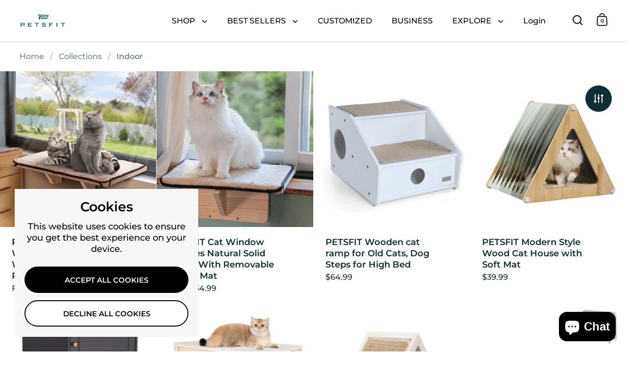

--- FILE ---
content_type: text/html; charset=utf-8
request_url: https://petsfit.com/collections/indoor
body_size: 57887
content:















<!doctype html><html class="no-js" lang="en" dir="ltr">
<head>

  <meta charset="utf-8">
  <meta name="viewport" content="width=device-width, initial-scale=1.0, height=device-height, minimum-scale=1.0">
  <meta http-equiv="X-UA-Compatible" content="IE=edge"><link rel="shortcut icon" href="//petsfit.com/cdn/shop/files/favicon-logo_abcfa54e-767f-4afa-82d5-1f49a0e3975c.png?crop=center&height=48&v=1733968014&width=48" type="image/png" /><title>Indoor &ndash; PETSFIT
</title>

<meta property="og:site_name" content="PETSFIT">
<meta property="og:url" content="https://petsfit.com/collections/indoor">
<meta property="og:title" content="Indoor">
<meta property="og:type" content="website">
<meta property="og:description" content="Petsfit is a reliable company designing and manufacturing innovative pet products for cats, dogs, and their families. With a focus on quality and functionality, they tailor innovative solutions for pet parents, ensuring each product is reliable and trustworthy, fostering more quality time with their furry companions."><meta property="og:image" content="http://petsfit.com/cdn/shop/files/petsfit-social-share_e713fb71-5b28-4f4b-b959-6a5a165e8eff.jpg?v=1710400589">
  <meta property="og:image:secure_url" content="https://petsfit.com/cdn/shop/files/petsfit-social-share_e713fb71-5b28-4f4b-b959-6a5a165e8eff.jpg?v=1710400589">
  <meta property="og:image:width" content="1200">
  <meta property="og:image:height" content="600"><meta name="twitter:site" content="@Petsfit"><meta name="twitter:card" content="summary_large_image">
<meta name="twitter:title" content="Indoor">
<meta name="twitter:description" content="Petsfit is a reliable company designing and manufacturing innovative pet products for cats, dogs, and their families. With a focus on quality and functionality, they tailor innovative solutions for pet parents, ensuring each product is reliable and trustworthy, fostering more quality time with their furry companions."><script type="application/ld+json">
  [
    {
      "@context": "https://schema.org",
      "@type": "WebSite",
      "name": "PETSFIT",
      "url": "https:\/\/petsfit.com"
    },
    {
      "@context": "https://schema.org",
      "@type": "Organization",
      "name": "PETSFIT",
      "url": "https:\/\/petsfit.com"
    }
  ]
</script>

<script type="application/ld+json">
{
  "@context": "http://schema.org",
  "@type": "BreadcrumbList",
  "itemListElement": [
    {
      "@type": "ListItem",
      "position": 1,
      "name": "Home",
      "item": "https://petsfit.com"
    },{
        "@type": "ListItem",
        "position": 2,
        "name": "Indoor",
        "item": "https://petsfit.com/collections/indoor"
      }]
}
</script><link rel="canonical" href="https://petsfit.com/collections/indoor">

  <link rel="preconnect" href="https://cdn.shopify.com"><link rel="preconnect" href="https://fonts.shopifycdn.com" crossorigin><link href="//petsfit.com/cdn/shop/t/47/assets/theme.css?v=5319777557642310611732088654" as="style" rel="preload"><link href="//petsfit.com/cdn/shop/t/47/assets/section-header.css?v=107821480788610317671732088654" as="style" rel="preload"><link href="//petsfit.com/cdn/shop/t/47/assets/component-slider.css?v=8095672625576475451732088653" as="style" rel="preload"><link href="//petsfit.com/cdn/shop/t/47/assets/component-product-item.css?v=67732829052295125411732088653" as="style" rel="preload"><link rel="preload" as="image" href="//petsfit.com/cdn/shop/files/petsfit-adjustable-cat-window-perch-wood-frame-removable-pads-s_3.jpg?v=1745997560&width=480" imagesrcset="//petsfit.com/cdn/shop/files/petsfit-adjustable-cat-window-perch-wood-frame-removable-pads-s_3.jpg?v=1745997560&width=240 240w,//petsfit.com/cdn/shop/files/petsfit-adjustable-cat-window-perch-wood-frame-removable-pads-s_3.jpg?v=1745997560&width=360 360w,//petsfit.com/cdn/shop/files/petsfit-adjustable-cat-window-perch-wood-frame-removable-pads-s_3.jpg?v=1745997560&width=420 420w,//petsfit.com/cdn/shop/files/petsfit-adjustable-cat-window-perch-wood-frame-removable-pads-s_3.jpg?v=1745997560&width=480 480w,//petsfit.com/cdn/shop/files/petsfit-adjustable-cat-window-perch-wood-frame-removable-pads-s_3.jpg?v=1745997560&width=640 640w,//petsfit.com/cdn/shop/files/petsfit-adjustable-cat-window-perch-wood-frame-removable-pads-s_3.jpg?v=1745997560&width=840 840w,//petsfit.com/cdn/shop/files/petsfit-adjustable-cat-window-perch-wood-frame-removable-pads-s_3.jpg?v=1745997560&width=1080 1080w,//petsfit.com/cdn/shop/files/petsfit-adjustable-cat-window-perch-wood-frame-removable-pads-s_3.jpg?v=1745997560&width=1280 1280w" imagesizes="(max-width: 768px) 50vw, (max-width: 1024px) and (orientation: portrait) 50vw, 25vw"><link rel="preload" as="image" href="//petsfit.com/cdn/shop/products/1_9c0ea402-1456-4bd1-9d21-9dcc1e194e79.jpg?v=1751676940&width=480" imagesrcset="//petsfit.com/cdn/shop/products/1_9c0ea402-1456-4bd1-9d21-9dcc1e194e79.jpg?v=1751676940&width=240 240w,//petsfit.com/cdn/shop/products/1_9c0ea402-1456-4bd1-9d21-9dcc1e194e79.jpg?v=1751676940&width=360 360w,//petsfit.com/cdn/shop/products/1_9c0ea402-1456-4bd1-9d21-9dcc1e194e79.jpg?v=1751676940&width=420 420w,//petsfit.com/cdn/shop/products/1_9c0ea402-1456-4bd1-9d21-9dcc1e194e79.jpg?v=1751676940&width=480 480w,//petsfit.com/cdn/shop/products/1_9c0ea402-1456-4bd1-9d21-9dcc1e194e79.jpg?v=1751676940&width=640 640w,//petsfit.com/cdn/shop/products/1_9c0ea402-1456-4bd1-9d21-9dcc1e194e79.jpg?v=1751676940&width=840 840w" imagesizes="(max-width: 768px) 50vw, (max-width: 1024px) and (orientation: portrait) 50vw, 25vw"><link rel="preload" href="//petsfit.com/cdn/fonts/montserrat/montserrat_n6.1326b3e84230700ef15b3a29fb520639977513e0.woff2" as="font" type="font/woff2" crossorigin><link rel="preload" href="//petsfit.com/cdn/fonts/montserrat/montserrat_n5.07ef3781d9c78c8b93c98419da7ad4fbeebb6635.woff2" as="font" type="font/woff2" crossorigin><style>



@font-face {
  font-family: Montserrat;
  font-weight: 600;
  font-style: normal;
  font-display: swap;
  src: url("//petsfit.com/cdn/fonts/montserrat/montserrat_n6.1326b3e84230700ef15b3a29fb520639977513e0.woff2") format("woff2"),
       url("//petsfit.com/cdn/fonts/montserrat/montserrat_n6.652f051080eb14192330daceed8cd53dfdc5ead9.woff") format("woff");
}
@font-face {
  font-family: Montserrat;
  font-weight: 500;
  font-style: normal;
  font-display: swap;
  src: url("//petsfit.com/cdn/fonts/montserrat/montserrat_n5.07ef3781d9c78c8b93c98419da7ad4fbeebb6635.woff2") format("woff2"),
       url("//petsfit.com/cdn/fonts/montserrat/montserrat_n5.adf9b4bd8b0e4f55a0b203cdd84512667e0d5e4d.woff") format("woff");
}
@font-face {
  font-family: Montserrat;
  font-weight: 600;
  font-style: normal;
  font-display: swap;
  src: url("//petsfit.com/cdn/fonts/montserrat/montserrat_n6.1326b3e84230700ef15b3a29fb520639977513e0.woff2") format("woff2"),
       url("//petsfit.com/cdn/fonts/montserrat/montserrat_n6.652f051080eb14192330daceed8cd53dfdc5ead9.woff") format("woff");
}
@font-face {
  font-family: Montserrat;
  font-weight: 500;
  font-style: italic;
  font-display: swap;
  src: url("//petsfit.com/cdn/fonts/montserrat/montserrat_i5.d3a783eb0cc26f2fda1e99d1dfec3ebaea1dc164.woff2") format("woff2"),
       url("//petsfit.com/cdn/fonts/montserrat/montserrat_i5.76d414ea3d56bb79ef992a9c62dce2e9063bc062.woff") format("woff");
}
</style>
<style>

  :root {

    /* Main color scheme */

    --main-text: #0e2f35;
    --main-text-hover: rgba(14, 47, 53, 0.82);
    --main-text-foreground: #fff;
    
    --main-background: #ffffff;
    --main-background-secondary: rgba(14, 47, 53, 0.18);
    --main-background-third: rgba(14, 47, 53, 0.03);
    --main-borders: rgba(14, 47, 53, 0.08);
    --grid-borders: rgba(14, 47, 53, 0.0);

    /* Header & sidebars color scheme */
    
    --header-text: #000000;
    --header-text-foreground: #fff;
    
    --header-background: #ffffff;
    --header-background-secondary: rgba(0, 0, 0, 0.18);
    --header-borders: rgba(0, 0, 0, 0.08);
    --header-grid-borders: rgba(0, 0, 0, 0.18);--cart-image-border: 1px solid #f1f1f1;/* Footer color scheme */

    --footer-text: ;
    --footer-text-foreground: #fff;
    
    --footer-background: ;
    --footer-background-secondary: ;
    --footer-borders: ;

    --grid-image-padding: 0%;
    --grid-image-background: rgba(0,0,0,0);

    /* Buttons radius */

    --buttons-radius: 30px;

    /* Font variables */

    --font-stack-headings: Montserrat, sans-serif;
    --font-weight-headings: 600;
    --font-style-headings: normal;

    --font-stack-body: Montserrat, sans-serif;
    --font-weight-body: 500;--font-weight-body-bold: 600;--font-style-body: normal;

    --base-headings-size: 80;
    --base-headings-line: 1;
    --base-body-size: 18;
    --base-body-line: 1.3;

  }

  select, .regular-select-cover, .facets__disclosure:after {
    background-image: url("data:image/svg+xml,%0A%3Csvg width='14' height='9' viewBox='0 0 14 9' fill='none' xmlns='http://www.w3.org/2000/svg'%3E%3Cpath d='M8.42815 7.47604L7.01394 8.89025L0.528658 2.40497L1.94287 0.990753L8.42815 7.47604Z' fill='rgb(14, 47, 53)'/%3E%3Cpath d='M6.98591 8.89025L5.5717 7.47604L12.057 0.990755L13.4712 2.40497L6.98591 8.89025Z' fill='rgb(14, 47, 53)'/%3E%3C/svg%3E%0A");
  }sidebar-drawer {
    --main-text: #000000;
    --main-text-foreground: #fff;
    --main-background-secondary: rgba(0, 0, 0, 0.18);
    --main-borders: rgba(0, 0, 0, 0.08);
    }
    sidebar-drawer select, sidebar-drawer .regular-select-cover, sidebar-drawer .facets__disclosure:after {
      background-image: url("data:image/svg+xml,%0A%3Csvg width='14' height='9' viewBox='0 0 14 9' fill='none' xmlns='http://www.w3.org/2000/svg'%3E%3Cpath d='M8.42815 7.47604L7.01394 8.89025L0.528658 2.40497L1.94287 0.990753L8.42815 7.47604Z' fill='rgb(0, 0, 0)'/%3E%3Cpath d='M6.98591 8.89025L5.5717 7.47604L12.057 0.990755L13.4712 2.40497L6.98591 8.89025Z' fill='rgb(0, 0, 0)'/%3E%3C/svg%3E%0A");
    }sidebar-drawer {
      --main-background: #dfdfe3;
    }</style><link href="//petsfit.com/cdn/shop/t/47/assets/theme.css?v=5319777557642310611732088654" rel="stylesheet" type="text/css" media="all" />

    
  <script>window.performance && window.performance.mark && window.performance.mark('shopify.content_for_header.start');</script><meta id="shopify-digital-wallet" name="shopify-digital-wallet" content="/62759305406/digital_wallets/dialog">
<meta name="shopify-checkout-api-token" content="8bc7714beb932229c26e75a443525b08">
<meta id="in-context-paypal-metadata" data-shop-id="62759305406" data-venmo-supported="false" data-environment="production" data-locale="en_US" data-paypal-v4="true" data-currency="USD">
<link rel="alternate" type="application/atom+xml" title="Feed" href="/collections/indoor.atom" />
<link rel="alternate" hreflang="x-default" href="https://petsfit.com/collections/indoor">
<link rel="alternate" hreflang="en" href="https://petsfit.com/collections/indoor">
<link rel="alternate" hreflang="de" href="https://petsfit.com/de/collections/indoor">
<link rel="alternate" hreflang="ja" href="https://petsfit.com/ja/collections/indoor">
<link rel="alternate" hreflang="es" href="https://petsfit.com/es/collections/indoor">
<link rel="alternate" hreflang="nl" href="https://petsfit.com/nl/collections/indoor">
<link rel="alternate" hreflang="pl" href="https://petsfit.com/pl/collections/indoor">
<link rel="alternate" hreflang="tr" href="https://petsfit.com/tr/collections/indoor">
<link rel="alternate" hreflang="fr" href="https://petsfit.com/fr/collections/indoor">
<link rel="alternate" type="application/json+oembed" href="https://petsfit.com/collections/indoor.oembed">
<script async="async" src="/checkouts/internal/preloads.js?locale=en-US"></script>
<script id="shopify-features" type="application/json">{"accessToken":"8bc7714beb932229c26e75a443525b08","betas":["rich-media-storefront-analytics"],"domain":"petsfit.com","predictiveSearch":true,"shopId":62759305406,"locale":"en"}</script>
<script>var Shopify = Shopify || {};
Shopify.shop = "petsfit-store.myshopify.com";
Shopify.locale = "en";
Shopify.currency = {"active":"USD","rate":"1.0"};
Shopify.country = "US";
Shopify.theme = {"name":"PETSFIT-Split","id":141354336446,"schema_name":"Split","schema_version":"4.3.1","theme_store_id":842,"role":"main"};
Shopify.theme.handle = "null";
Shopify.theme.style = {"id":null,"handle":null};
Shopify.cdnHost = "petsfit.com/cdn";
Shopify.routes = Shopify.routes || {};
Shopify.routes.root = "/";</script>
<script type="module">!function(o){(o.Shopify=o.Shopify||{}).modules=!0}(window);</script>
<script>!function(o){function n(){var o=[];function n(){o.push(Array.prototype.slice.apply(arguments))}return n.q=o,n}var t=o.Shopify=o.Shopify||{};t.loadFeatures=n(),t.autoloadFeatures=n()}(window);</script>
<script id="shop-js-analytics" type="application/json">{"pageType":"collection"}</script>
<script defer="defer" async type="module" src="//petsfit.com/cdn/shopifycloud/shop-js/modules/v2/client.init-shop-cart-sync_BApSsMSl.en.esm.js"></script>
<script defer="defer" async type="module" src="//petsfit.com/cdn/shopifycloud/shop-js/modules/v2/chunk.common_CBoos6YZ.esm.js"></script>
<script type="module">
  await import("//petsfit.com/cdn/shopifycloud/shop-js/modules/v2/client.init-shop-cart-sync_BApSsMSl.en.esm.js");
await import("//petsfit.com/cdn/shopifycloud/shop-js/modules/v2/chunk.common_CBoos6YZ.esm.js");

  window.Shopify.SignInWithShop?.initShopCartSync?.({"fedCMEnabled":true,"windoidEnabled":true});

</script>
<script>(function() {
  var isLoaded = false;
  function asyncLoad() {
    if (isLoaded) return;
    isLoaded = true;
    var urls = ["https:\/\/na.shgcdn3.com\/pixel-collector.js?shop=petsfit-store.myshopify.com","https:\/\/cdn.adtrace.ai\/facebook-track.js?shop=petsfit-store.myshopify.com"];
    for (var i = 0; i < urls.length; i++) {
      var s = document.createElement('script');
      s.type = 'text/javascript';
      s.async = true;
      s.src = urls[i];
      var x = document.getElementsByTagName('script')[0];
      x.parentNode.insertBefore(s, x);
    }
  };
  if(window.attachEvent) {
    window.attachEvent('onload', asyncLoad);
  } else {
    window.addEventListener('load', asyncLoad, false);
  }
})();</script>
<script id="__st">var __st={"a":62759305406,"offset":28800,"reqid":"263b0ff4-1d42-442a-97d7-ab74910e8922-1768883373","pageurl":"petsfit.com\/collections\/indoor","u":"d06c648d1558","p":"collection","rtyp":"collection","rid":303025225918};</script>
<script>window.ShopifyPaypalV4VisibilityTracking = true;</script>
<script id="captcha-bootstrap">!function(){'use strict';const t='contact',e='account',n='new_comment',o=[[t,t],['blogs',n],['comments',n],[t,'customer']],c=[[e,'customer_login'],[e,'guest_login'],[e,'recover_customer_password'],[e,'create_customer']],r=t=>t.map((([t,e])=>`form[action*='/${t}']:not([data-nocaptcha='true']) input[name='form_type'][value='${e}']`)).join(','),a=t=>()=>t?[...document.querySelectorAll(t)].map((t=>t.form)):[];function s(){const t=[...o],e=r(t);return a(e)}const i='password',u='form_key',d=['recaptcha-v3-token','g-recaptcha-response','h-captcha-response',i],f=()=>{try{return window.sessionStorage}catch{return}},m='__shopify_v',_=t=>t.elements[u];function p(t,e,n=!1){try{const o=window.sessionStorage,c=JSON.parse(o.getItem(e)),{data:r}=function(t){const{data:e,action:n}=t;return t[m]||n?{data:e,action:n}:{data:t,action:n}}(c);for(const[e,n]of Object.entries(r))t.elements[e]&&(t.elements[e].value=n);n&&o.removeItem(e)}catch(o){console.error('form repopulation failed',{error:o})}}const l='form_type',E='cptcha';function T(t){t.dataset[E]=!0}const w=window,h=w.document,L='Shopify',v='ce_forms',y='captcha';let A=!1;((t,e)=>{const n=(g='f06e6c50-85a8-45c8-87d0-21a2b65856fe',I='https://cdn.shopify.com/shopifycloud/storefront-forms-hcaptcha/ce_storefront_forms_captcha_hcaptcha.v1.5.2.iife.js',D={infoText:'Protected by hCaptcha',privacyText:'Privacy',termsText:'Terms'},(t,e,n)=>{const o=w[L][v],c=o.bindForm;if(c)return c(t,g,e,D).then(n);var r;o.q.push([[t,g,e,D],n]),r=I,A||(h.body.append(Object.assign(h.createElement('script'),{id:'captcha-provider',async:!0,src:r})),A=!0)});var g,I,D;w[L]=w[L]||{},w[L][v]=w[L][v]||{},w[L][v].q=[],w[L][y]=w[L][y]||{},w[L][y].protect=function(t,e){n(t,void 0,e),T(t)},Object.freeze(w[L][y]),function(t,e,n,w,h,L){const[v,y,A,g]=function(t,e,n){const i=e?o:[],u=t?c:[],d=[...i,...u],f=r(d),m=r(i),_=r(d.filter((([t,e])=>n.includes(e))));return[a(f),a(m),a(_),s()]}(w,h,L),I=t=>{const e=t.target;return e instanceof HTMLFormElement?e:e&&e.form},D=t=>v().includes(t);t.addEventListener('submit',(t=>{const e=I(t);if(!e)return;const n=D(e)&&!e.dataset.hcaptchaBound&&!e.dataset.recaptchaBound,o=_(e),c=g().includes(e)&&(!o||!o.value);(n||c)&&t.preventDefault(),c&&!n&&(function(t){try{if(!f())return;!function(t){const e=f();if(!e)return;const n=_(t);if(!n)return;const o=n.value;o&&e.removeItem(o)}(t);const e=Array.from(Array(32),(()=>Math.random().toString(36)[2])).join('');!function(t,e){_(t)||t.append(Object.assign(document.createElement('input'),{type:'hidden',name:u})),t.elements[u].value=e}(t,e),function(t,e){const n=f();if(!n)return;const o=[...t.querySelectorAll(`input[type='${i}']`)].map((({name:t})=>t)),c=[...d,...o],r={};for(const[a,s]of new FormData(t).entries())c.includes(a)||(r[a]=s);n.setItem(e,JSON.stringify({[m]:1,action:t.action,data:r}))}(t,e)}catch(e){console.error('failed to persist form',e)}}(e),e.submit())}));const S=(t,e)=>{t&&!t.dataset[E]&&(n(t,e.some((e=>e===t))),T(t))};for(const o of['focusin','change'])t.addEventListener(o,(t=>{const e=I(t);D(e)&&S(e,y())}));const B=e.get('form_key'),M=e.get(l),P=B&&M;t.addEventListener('DOMContentLoaded',(()=>{const t=y();if(P)for(const e of t)e.elements[l].value===M&&p(e,B);[...new Set([...A(),...v().filter((t=>'true'===t.dataset.shopifyCaptcha))])].forEach((e=>S(e,t)))}))}(h,new URLSearchParams(w.location.search),n,t,e,['guest_login'])})(!0,!0)}();</script>
<script integrity="sha256-4kQ18oKyAcykRKYeNunJcIwy7WH5gtpwJnB7kiuLZ1E=" data-source-attribution="shopify.loadfeatures" defer="defer" src="//petsfit.com/cdn/shopifycloud/storefront/assets/storefront/load_feature-a0a9edcb.js" crossorigin="anonymous"></script>
<script data-source-attribution="shopify.dynamic_checkout.dynamic.init">var Shopify=Shopify||{};Shopify.PaymentButton=Shopify.PaymentButton||{isStorefrontPortableWallets:!0,init:function(){window.Shopify.PaymentButton.init=function(){};var t=document.createElement("script");t.src="https://petsfit.com/cdn/shopifycloud/portable-wallets/latest/portable-wallets.en.js",t.type="module",document.head.appendChild(t)}};
</script>
<script data-source-attribution="shopify.dynamic_checkout.buyer_consent">
  function portableWalletsHideBuyerConsent(e){var t=document.getElementById("shopify-buyer-consent"),n=document.getElementById("shopify-subscription-policy-button");t&&n&&(t.classList.add("hidden"),t.setAttribute("aria-hidden","true"),n.removeEventListener("click",e))}function portableWalletsShowBuyerConsent(e){var t=document.getElementById("shopify-buyer-consent"),n=document.getElementById("shopify-subscription-policy-button");t&&n&&(t.classList.remove("hidden"),t.removeAttribute("aria-hidden"),n.addEventListener("click",e))}window.Shopify?.PaymentButton&&(window.Shopify.PaymentButton.hideBuyerConsent=portableWalletsHideBuyerConsent,window.Shopify.PaymentButton.showBuyerConsent=portableWalletsShowBuyerConsent);
</script>
<script data-source-attribution="shopify.dynamic_checkout.cart.bootstrap">document.addEventListener("DOMContentLoaded",(function(){function t(){return document.querySelector("shopify-accelerated-checkout-cart, shopify-accelerated-checkout")}if(t())Shopify.PaymentButton.init();else{new MutationObserver((function(e,n){t()&&(Shopify.PaymentButton.init(),n.disconnect())})).observe(document.body,{childList:!0,subtree:!0})}}));
</script>
<script id='scb4127' type='text/javascript' async='' src='https://petsfit.com/cdn/shopifycloud/privacy-banner/storefront-banner.js'></script><link id="shopify-accelerated-checkout-styles" rel="stylesheet" media="screen" href="https://petsfit.com/cdn/shopifycloud/portable-wallets/latest/accelerated-checkout-backwards-compat.css" crossorigin="anonymous">
<style id="shopify-accelerated-checkout-cart">
        #shopify-buyer-consent {
  margin-top: 1em;
  display: inline-block;
  width: 100%;
}

#shopify-buyer-consent.hidden {
  display: none;
}

#shopify-subscription-policy-button {
  background: none;
  border: none;
  padding: 0;
  text-decoration: underline;
  font-size: inherit;
  cursor: pointer;
}

#shopify-subscription-policy-button::before {
  box-shadow: none;
}

      </style>

<script>window.performance && window.performance.mark && window.performance.mark('shopify.content_for_header.end');</script>
  





  <script type="text/javascript">
    
      window.__shgMoneyFormat = window.__shgMoneyFormat || {"USD":{"currency":"USD","currency_symbol":"$","currency_symbol_location":"left","decimal_places":2,"decimal_separator":".","thousands_separator":","}};
    
    window.__shgCurrentCurrencyCode = window.__shgCurrentCurrencyCode || {
      currency: "USD",
      currency_symbol: "$",
      decimal_separator: ".",
      thousands_separator: ",",
      decimal_places: 2,
      currency_symbol_location: "left"
    };
  </script>




  <!-- Google Analytics -->
  <script async src="https://www.googletagmanager.com/gtag/js?id=G-QZ4QH5JBBB"></script>
  <script>
    window.dataLayer = window.dataLayer || [];
    function gtag(){dataLayer.push(arguments);}
    gtag('js', new Date());
    gtag('config', 'G-QZ4QH5JBBB');
  </script>

  <script>
    const rbi = [];
    const ribSetSize = (img) => {
      if ( img.offsetWidth / parseInt(img.dataset.ratio) < img.offsetHeight ) {
        img.setAttribute('sizes', `${Math.ceil(img.offsetHeight * parseInt(img.dataset.ratio))}px`);
      } else {
        img.setAttribute('sizes', `${Math.ceil(img.offsetWidth)}px`);
      }
    }
    function debounce(fn, wait) {
      let t;
      return (...args) => {
        clearTimeout(t);
        t = setTimeout(() => fn.apply(this, args), wait);
      };
    }
    window.KEYCODES = {
      TAB: 9,
      ESC: 27,
      DOWN: 40,
      RIGHT: 39,
      UP: 38,
      LEFT: 37,
      RETURN: 13
    };
    window.addEventListener('resize', debounce(()=>{
      for ( let img of rbi ) {
        ribSetSize(img);
      }
    }, 250));
  </script>

  <script>
    const ProductHeaderHelper = productSelector => {
      const originalHeader = document.querySelector(`${productSelector} .product-header`);
      let duplicateHeader = document.createElement('div');
      duplicateHeader.classList = 'product-header product-header--mobile';
      duplicateHeader.innerHTML = document.querySelector(`${productSelector} product-header`).innerHTML;
      duplicateHeader.querySelector('.price-reviews').id = "";
      document.querySelector(`${productSelector}`).prepend(duplicateHeader);
      const headerObserver = new MutationObserver(mutations=>{
        for ( const mutation of mutations ) {
          duplicateHeader.innerHTML = originalHeader.innerHTML;
        }
      });
      headerObserver.observe(originalHeader,{ attributes: false, childList: true, subtree: true })
    }
  </script><noscript>
    <link rel="stylesheet" href="//petsfit.com/cdn/shop/t/47/assets/theme-noscript.css?v=143651147855901250301732088654">
  </noscript>

  <script src="//petsfit.com/cdn/shop/t/47/assets/component-video-background.js?v=144337521800850417181732088653" defer></script>
  <script type="text/javascript">
    (function(c,l,a,r,i,t,y){
        c[a]=c[a]||function(){(c[a].q=c[a].q||[]).push(arguments)};
        t=l.createElement(r);t.async=1;t.src="https://www.clarity.ms/tag/"+i;
        y=l.getElementsByTagName(r)[0];y.parentNode.insertBefore(t,y);
    })(window, document, "clarity", "script", "n0copl455w");
</script>


  

<script type="text/javascript">
  
    window.SHG_CUSTOMER = null;
  
</script>







<!-- BEGIN app block: shopify://apps/tolstoy-shoppable-video-quiz/blocks/widget-block/06fa8282-42ff-403e-b67c-1936776aed11 -->




                






















  <link
    rel="preload"
    fetchpriority="high"
    type="image/webp"
    as="image"
    href=""
    media="only screen and (min-width: 575px)"
  >
  <link
    rel="preload"
    fetchpriority="high"
    type="image/webp"
    as="image"
    href=""
    media="only screen and (max-width: 575px)"
  >


<script
  type="module"
  async
  src="https://widget.gotolstoy.com/we/widget.js"
  data-shop=petsfit-store.myshopify.com
  data-app-key=5ed3ceb9-b526-48ec-81be-99f98c25f432
  data-should-use-cache=true
  data-cache-version=19b54c0a80a
  data-product-gallery-projects="[]"
  data-collection-gallery-projects="[]"
  data-product-id=""
  data-template-name="collection"
  data-ot-ignore
>
</script>
<script
  type="text/javascript"
  nomodule
  async
  src="https://widget.gotolstoy.com/widget/widget.js"
  data-shop=petsfit-store.myshopify.com
  data-app-key=5ed3ceb9-b526-48ec-81be-99f98c25f432
  data-should-use-cache=true
  data-cache-version=19b54c0a80a
  data-product-gallery-projects="[]"
  data-collection-gallery-projects="[]"
  data-product-id=""
  data-collection-id=303025225918
  data-template-name="collection"
  data-ot-ignore
></script>
<script
  type="module"
  async
  src="https://play.gotolstoy.com/widget-v2/widget.js"
  id="tolstoy-widget-script"
  data-shop=petsfit-store.myshopify.com
  data-app-key=5ed3ceb9-b526-48ec-81be-99f98c25f432
  data-should-use-cache=true
  data-cache-version=19b54c0a80a
  data-product-gallery-projects="[]"
  data-collection-gallery-projects="[]"
  data-product-id=""
  data-collection-id=303025225918
  data-shop-assistant-enabled="false"
  data-search-bar-widget-enabled="false"
  data-template-name="collection"
  data-customer-id=""
  data-ot-ignore
></script>
<script>
  window.tolstoyCurrencySymbol = '$';
  window.tolstoyMoneyFormat = '<span class="notranslate ht-money">${{amount}}</span>';
</script>
<script>
  window.tolstoyDebug = {
    enable: () => {
      fetch('/cart/update.js', {
        method: 'POST',
        headers: { 'Content-Type': 'application/json' },
        body: JSON.stringify({ attributes: { TolstoyDebugEnabled: 'true' } })
      })
      .then(response => response.json())
      .then(() => window.location.reload());
    },
    disable: () => {
      fetch('/cart/update.js', {
        method: 'POST',
        headers: { 'Content-Type': 'application/json' },
        body: JSON.stringify({ attributes: { TolstoyDebugEnabled: null } })
      })
      .then(response => response.json())
      .then(() => window.location.reload())
    },
    status: async () => {
      const response = await fetch('/cart.js');
      const json = await response.json();
      console.log(json.attributes);
    }
  }
</script>

<!-- END app block --><!-- BEGIN app block: shopify://apps/klip-coupons/blocks/klip-app/df38e221-ede4-4ad4-b47d-56524361a5be -->
  <!-- BEGIN app snippet: klip-cart --><!-- END app snippet -->
  <!-- BEGIN app snippet: klip-app -->

<script>
  (function(){
  

  

  const bogo_products = {};
  
;
      
    
;
      
    
;
      
    
;
      
    
;
      
    
;
      
    
const applyTranslate = (data, translateData) => {
    if(!translateData || !false || !true) return data;
    const res = data;
    for (const [key, value] of Object.entries(data)) {
      res[key] = translateData[key] && typeof value === 'object' && !Array.isArray(value) && value !== null ? applyTranslate(value, translateData[key]) : (translateData[key] ? translateData[key] : value)
    }

    return res;
  }

  const mainMetafield = applyTranslate({"id":"668ba960b3d5bd7111f07fae","host":"https:\/\/app.klipcoupons.com","domain":"petsfit-store.myshopify.com","enabled":true,"enableLineItemProps":false,"enableForSubscription":false,"showCartSpendMessages":{"line_item":false,"order":false,"shipping":false},"showCartPopover":{"bogo":false,"line_item":false,"order":false,"shipping":false},"showCartQtyLimitWarning":{"line_item":false},"showCartUsageLimitMessage":{"bogo":false,"line_item":false,"order":false,"shipping":false},"useOrderDiscountForSingle":false,"isSumSeparatorChanged":false,"couponsPriority":"oldest_coupon","enableTranslations":false,"enableAutoTranslations":false,"uncheckable":false,"showMultipleCoupons":false,"cartUncheckable":false,"showMultipleCollectionCoupons":false,"couponsNumber":null,"collectionCouponsNumber":null,"productPath":"form[action*=\"\/cart\/add\"]","ATCPath":"form[action*=\"\/cart\/add\"] [type=submit], form[action*=\"\/cart\/add\"] .add_to_cart","ShortATCPath":"form[action*=\"\/cart\/add\"] [type=submit], form[action*=\"\/cart\/add\"] .add_to_cart","buyButtonSelector":null,"shortFormSelector":null,"variantIdSelector":null,"checkoutBtnSelector":null,"checkoutBtnRevalidate":false,"enableMathRounding":false,"sellingPlanIdSelector":"input[name=\"selling_plan\"]:not([type=\"radio\"]), input[type=\"radio\"][name=\"selling_plan\"]:checked","sellingPlanOneTimeValue":"","qtyInputSelector":null,"cartItemSelector":null,"cartItemNameSelector":null,"lineItemPath":".cart-item__quantity","cartPreviewUpdateEnabled":true,"cartPageItemsSelector":"","cartPageTotalSelector":"","cartPreviewItemsSelector":"","cartPreviewTotalSelector":"","drawerIconSelector":"","PDPCrossOutPriceEnabled":false,"collectionCrossOutPriceEnabled":false,"PDPPriceSelector":".product__info-wrapper .price__regular .price-item--regular, .product-info__price .text-lg:first-of-type, .price--product .price-item:first-of-type, .product__price span[data-price]","PDPSalePriceSelector":".product__info-wrapper .price__container .price__sale .price-item--sale, .product-info__price .text-lg:first-of-type, .price--product .price-item.price-item--sale:first-of-type, .product__price span[data-price]","cartNotEnough":{"amount":"At least {{amount}} items must be in cart for the discount.","quantity":"Spend {{quantity}} to unlock this discount."},"cartLabel":{"removeButton":{"styles":{"font-size":"12px","color":"#0059C9"},"text":"Remove"},"line_item":{"enabled":false,"saveStyles":{},"saveText":"Saved {{amount}}","styles":{},"text":"Coupon Applied"},"order":{"enabled":false,"saveStyles":{},"saveText":"Saved {{amount}}","styles":{},"text":"Coupon Applied"},"shipping":{"enabled":false,"saveStyles":{},"saveText":"Save {{amount}}","styles":{},"text":"Coupon Applied"},"enabled":true,"text":"Coupon Clipped","styles":{"color":"#000000","font-weight":700,"font-size":"13px"},"saveText":"Save {{amount}}","saveStyles":{"color":"#2C8D53","font-weight":700,"font-size":"13px"}},"cartClipButton":{"line_item":{"enabled":false,"saveAmountStyles":{},"saveAmountText":"Save {{amount}}","styles":{},"text":"Apply coupon"},"order":{"enabled":false,"saveAmountStyles":{},"saveAmountText":"Save {{amount}} on total order","styles":{},"text":"Clip coupon"},"shipping":{"enabled":false,"saveAmountStyles":{},"saveAmountText":"Save {{amount}} on shipping","styles":{},"text":"Clip coupon"},"enabled":false,"text":"Clip coupon","styles":{"font-size":"13px","font-weight":"700","background":"#fff","color":"#345395","border-color":"#345395","border-radius":"12px"},"saveAmountText":"Save {{amount}}","saveAmountStyles":{"font-size":"13px","font-weight":"700","background":"#fff","color":"#2C8D53"}},"cartBogoCoupon":{"label":{"styles":{},"text":"Add {{product title}} with {{amount}} OFF"},"btn":{"styles":{},"text":"Add to cart"},"enabled":false,"morePopupEnabled":false,"spendMessageEnabled":false},"cartPath":"[name=\"checkout\"], a[href*=\"\/checkout\"]","customCss":null,"isPaid":true,"storefrontApiToken":null,"collectionPage":{"couponBox":{"styles":{}}},"publishedCouponsCount":6,"workByLineItemProps":false,"currentPlanFeatures":{"purchased":true,"order_and_shipping_discounts":true,"bogo":true,"product_page_coupons":false,"cart_page_coupons":true,"basic_targeting_settings":false,"coupon_schedule":true,"countdown_timer":true,"collection_page_coupons":true,"utm_targeting":true,"location_targeting":true,"translations":true,"cross_out_product_page_price":true,"visibility_cart":false},"currenciesRates":{"rates":{"AED":0.272294,"AUD":0.668197,"CAD":0.718582,"CHF":1.24547,"CNY":0.14349,"CZK":0.0478146,"DKK":0.155235,"EUR":1.16049,"GBP":1.3379,"HKD":0.128228,"ILS":0.318203,"JPY":0.0063218,"KRW":0.000679401,"MYR":0.246483,"NZD":0.575016,"PLN":0.274891,"SEK":0.108418,"SGD":0.775903,"USD":1},"primaryCurrency":"USD"}}, {});
  let mainCouponsMetafield = [{"id":"6826b5ebd2b54996cfc562ca","title":"Crate12%","discount":{"combineOrderDiscounts":true,"type":"percentage","value":12,"max":null}},{"id":"68444183d0c2267de51cc83d","title":"car seat 10","discount":{"combineOrderDiscounts":true,"type":"percentage","value":10,"max":null}},{"id":"688332605767369375dd6e60","title":"CARRY10","discount":{"combineOrderDiscounts":true,"type":"percentage","value":10,"max":null}},{"id":"688cae826e37ef3b84fd7c79","title":"Wildpath15","discount":{"combineOrderDiscounts":true,"type":"percentage","value":15,"max":null}},{"id":"689ed71560c6ad70ccbdd684","title":"Denim Backpack","discount":{"combineOrderDiscounts":false,"type":"percentage","value":20,"max":null}},{"id":"68a677755c64fd84235558de","title":"denim cross bag","discount":{"combineOrderDiscounts":true,"type":"percentage","value":20,"max":null}}];

  
  

  

  const couponsTranslates = [





].filter(coupon => mainCouponsMetafield.some(i => i.id === coupon.id));

  const coupons = [{"id":"6826b5ebd2b54996cfc562ca","shopId":"668ba960b3d5bd7111f07fae","title":"Crate12%","type":"line_item","bogo":{"discountLimit":{"type":"quantity","value":1},"maxQtyY":null,"selectedItems":[],"selectedItemsQty":1,"scaling":false},"visibility":{"productPage":true,"cartPage":true},"startDate":"5\/16\/2025 12:00 AM","endDate":null,"discount":{"combineOrderDiscounts":true,"type":"percentage","value":12,"max":null},"discountConditions":{"OR":[]},"subscriptionMode":"one_time","target":{"exclude":{"type":"products","selectedItems":[],"tags":null,"enabled":false,"products":[]},"type":"products","selectedItems":[{"id":"7958412787902","handle":"dog-crate-for-puppy","title":"PETSFIT  Dog Crate for Puppy 20 Inch","imageSrc":"https:\/\/cdn.shopify.com\/s\/files\/1\/0627\/5930\/5406\/files\/PETSFIT_Dog_Crate_for_Puppy_20_Inch.jpg?v=1733125361"},{"id":"7418302693566","handle":"petsfit-arch-design-soft-sided-portable-dog-crate","title":"PETSFIT Arch Design Soft Sided Portable Dog Crate","imageSrc":"https:\/\/cdn.shopify.com\/s\/files\/1\/0627\/5930\/5406\/files\/petsfit-arch-design-soft-sided-portable-dog-crate_13.jpg?v=1740983458"},{"id":"7414228385982","handle":"soft-dog-crate-for-travelling","title":"PETSFIT Dog Crate For Travel Collapsible Dog Crate","imageSrc":"https:\/\/cdn.shopify.com\/s\/files\/1\/0627\/5930\/5406\/files\/pet_38.jpg?v=1743044407"},{"id":"8307513589950","handle":"petsfit-dog-playpen","title":"PETSFIT Dog Playpen","imageSrc":"https:\/\/cdn.shopify.com\/s\/files\/1\/0627\/5930\/5406\/files\/petsfit-dog-playpen-blue-size-m.jpg?v=1733130011"},{"id":"7990855762110","handle":"dogs-play-pen-collapsible-portable-play-pen-for-dogs","title":"PETSFIT Dog Playpen for Small Medium Dogs","imageSrc":"https:\/\/cdn.shopify.com\/s\/files\/1\/0627\/5930\/5406\/files\/dogs-play-pen-collapsible-portable-play-pen-for-dogs-black.jpg?v=1733126587"},{"id":"7418931445950","handle":"petsfit-dog-crate-cover","title":"PETSFIT Double Doors Dog Crate Cover Fits Wire Crate Kennel Grey Black","imageSrc":"https:\/\/cdn.shopify.com\/s\/files\/1\/0627\/5930\/5406\/files\/pet_24.jpg?v=1743048108"},{"id":"8307538723006","handle":"indoor-outdoor-travel-pet-playpen","title":"PETSFIT Indoor Outdoor Travel  Pet Playpen","imageSrc":"https:\/\/cdn.shopify.com\/s\/files\/1\/0627\/5930\/5406\/files\/indoor-outdoor-travel-pet-playpen.jpg?v=1733129640"},{"id":"7418939375806","handle":"small-dog-pen-portable-playpen-for-pets","title":"PETSFIT Pet Pop Up Playpen Portable Small Dog Pen","imageSrc":"https:\/\/cdn.shopify.com\/s\/files\/1\/0627\/5930\/5406\/files\/small-dog-pen-portable-playpen-for-pets.jpg?v=1732866704"},{"id":"8307530137790","handle":"large-dog-playpen","title":"PETSFIT Pop Up Foldable Large Dog Playpen","imageSrc":"https:\/\/cdn.shopify.com\/s\/files\/1\/0627\/5930\/5406\/files\/large-dog-playpen-green-l.jpg?v=1733129811"},{"id":"8170823712958","handle":"portable-dog-crate-pop-up-collapsible-crate","title":"PETSFIT Portable Dog Crate Pop Up Collapsible Crate","imageSrc":"https:\/\/cdn.shopify.com\/s\/files\/1\/0627\/5930\/5406\/files\/PETSFIT-portable-dog-crate-pop-up-collapsible-crate.jpg?v=1733126111"},{"id":"7958463250622","handle":"dog-travel-kennel","title":"PETSFIT Portable Soft Collapsible Dog Crate Light Gray","imageSrc":"https:\/\/cdn.shopify.com\/s\/files\/1\/0627\/5930\/5406\/files\/PETSFIT_Portable_Soft_Collapsible_Dog.jpg?v=1733124691"},{"id":"7985313382590","handle":"soft-collapsible-dog-crate-large-pink","title":"PETSFIT Portable Soft Collapsible Dog Crate Pink","imageSrc":"https:\/\/cdn.shopify.com\/s\/files\/1\/0627\/5930\/5406\/files\/PETSFIT-soft-collapsible-dog-crate-large-pink-m.jpg?v=1744770500"},{"id":"7418286932158","handle":"petsfit-portable-soft-collapsible-dog-crate-travel-soft-kennel","title":"PETSFIT Portable Soft Collapsible Dog Crate Travel Soft Kennel","imageSrc":"https:\/\/cdn.shopify.com\/s\/files\/1\/0627\/5930\/5406\/files\/Dog_Travel_Crate_Portable_Soft_Collapsible_Soft_Kennel_Travel_2.jpg?v=1732866439"},{"id":"7418082263230","handle":"petsfit-portable-soft-collapsible-dog-crate-for-indoor-and-outdoor-soft-sided-travel-kennel-for-pet","title":"PETSFIT Soft-Sided Portable Travel Kennel for Pet","imageSrc":"https:\/\/cdn.shopify.com\/s\/files\/1\/0627\/5930\/5406\/files\/soft-sided-travel-kennel-for-pet.jpg?v=1732867110"},{"id":"7418289094846","handle":"petsfit-sturdy-wire-frame-soft-pet-crate-collapsible-for-travel","title":"PETSFIT Sturdy Wire Frame Soft Pet Crate Collapsible for Travel","imageSrc":"https:\/\/cdn.shopify.com\/s\/files\/1\/0627\/5930\/5406\/files\/pet_34.jpg?v=1743047645"},{"id":"7418298204350","handle":"petsfit-dog-crate-for-travel-collapsible","title":"PETSFIT Travel Dog Crate Collapsible Dog Kennel Collapsible","imageSrc":"https:\/\/cdn.shopify.com\/s\/files\/1\/0627\/5930\/5406\/files\/petsfit-dog-crate-for-travel-collapsible.jpg?v=1732866933"},{"id":"7418292633790","handle":"travel-collapsible-soft-dog-crate","title":"PETSFIT Travel Dog Crate Dog Kennel","imageSrc":"https:\/\/cdn.shopify.com\/s\/files\/1\/0627\/5930\/5406\/files\/petsfit-car-plan-travel-supplies_2.jpg?v=1746787222"}],"tags":null},"marketingTarget":{"utm":{"utmTargeting":false,"sourceWhiteList":null},"location":{"enabled":false,"whiteList":[]},"customer":{"email":{"whiteList":""},"tags":{"whiteList":""},"exclude":{"type":"none","emails":"","tags":""},"enabled":false,"type":"email"},"spend":{"enabled":false,"type":"quantity","scope":"cart","quantity":null,"amount":null}},"published":true,"customerLoginRequired":false,"onePerCustomer":false,"autoClipped":false,"qtyLimit":null,"itemQtyLimit":null,"usageLimit":null,"usage":74,"front":{"widget":{"label":{"text":"","styles":{"font-size":"12px","font-weight":700,"color":"#000000"}},"widthType":"full-width","styles":{"padding":"0px","border-radius":"0px","border-color":"#000000","background":"#ffffff00","border-style":"none","border-width":"1px"}},"badge":{"shape":{"type":"flag","text":"Coupon:","styles":{"font-size":"12px","font-weight":700,"color":"#ffffff","background":"#db740d"}},"icon":{"type":"fa-truck-fast","styles":{"font-size":"20px","color":"#4A4A4A"}},"shortShape":{"enabled":false,"type":"rectangle","text":"Save {{amount}}","styles":{"font-size":"12px","font-weight":700,"color":"#111111","background":"#7FDA6A"}},"type":"shape"},"flag":{"text":"Coupon","flaggable":true,"styles":{}},"shortFlag":{"text":"Save","flaggable":true,"styles":{}},"shortLabel":{"text":"with coupon","styles":{"font-size":"14px","font-weight":700,"color":"#111111"}},"label":{"text":"Apply {{amount}} coupon","appliedText":"Discount is applied at checkout","styles":{"font-size":"14px","font-weight":700,"color":"#333333"},"appliedStyles":{"color":"#078508"}},"bogo":{"label":{"text":"Buy {{buy-qty}} Get {{get-qty}} {{percentage-or-dollar-off}} – {{product-title}}","styles":{"font-size":"14px","font-weight":700,"color":"#303030"}},"showImage":true,"showPrice":true,"image":{"width":"40px"}},"redeemAction":{"checkbox":{"appliedStyles":{"color":"#078508","tickColor":"#ffffff"},"styles":{"size":"17px","border-radius":"3px","color":"#ffffff","border-color":"#000000","border-style":"solid","border-width":"1px"}},"button":{"text":"Redeem now!","appliedText":"Redeemed!","position":"after","styles":{"border-radius":"5px","font-size":"14px","font-weight":700,"color":"#ffffff","background":"#DA730D","border-color":"#000000","border-style":"none","border-width":"1px"},"appliedStyles":{"background":"#A5A5A5","color":"#ffffff"}},"type":"checkbox"},"checkbox":{"styles":{},"appliedStyles":{}},"more":{"link":{"url":"","text":"Terms","styles":{"font-size":"14px","font-style":"normal","text-decoration":"none","font-weight":700,"color":"#007185"}},"popup":{"header":{"text":"Coupon details","styles":{"background":"#F3F3F3","color":"#000","font-size":"16px","font-weight":700}},"text":""},"show":false,"displayed":"popup"},"limit":{"progressBar":{"backgroundColor":null,"fillColor":null},"numberHighlightColor":null,"showProgressBar":false,"show":true,"position":"bottom","text":"Hurry! Only {{quantity}} coupons remaining","styles":{"font-size":"12px","font-weight":700,"color":"#000000"},"containerStyles":{}},"spendMessage":{"progressAmount":{"text":"Spend {{amount}} to unlock a {{discount-amount}} discount on this product","styles":{"font-size":"12px","font-weight":700,"color":"#FF8000"}},"progressQuantity":{"text":"At least {{quantity}} items must be in cart for the discount.","styles":{"font-size":"12px","font-weight":700,"color":"#FF8000"}},"successAmount":{"text":"Congratulations! You've unlocked a {{discount-amount}} discount on this product!","styles":{"font-size":"12px","font-weight":700,"color":"#078508"}},"successQuantity":{"text":"Congratulations! You've unlocked a {{discount-amount}} discount on this product!","styles":{"font-size":"12px","font-weight":700,"color":"#078508"}},"containerStyles":{"padding":"0","border-radius":"0","background":"#FFFFFF","background-color":"transparent","border-style":"none"},"showOnProductPage":true,"showInCart":true,"position":"bottom","isNested":false},"timer":{"daily":{"days":{"monday":false,"tuesday":false,"wednesday":false,"thursday":false,"friday":false,"saturday":false,"sunday":false},"startTime":"00:00","endTime":"23:59"},"restart":{"enabled":false,"delay":0},"container":{"colons":true,"styles":{"background-color":"#ffffff00","padding":"0px","gap":"5px","border-radius":"0px","border-style":"solid","border-width":"0px","border-color":"#ffffff00"}},"label":{"position":"left","text":"⏰ Hurry up! Sale ends in","styles":{"font-size":"14px","font-weight":700,"color":"#000000"}},"box":{"labels":{"type":"short","position":"inside","styles":{"font-size":"14px","font-weight":700,"color":"#616161","text-transform":"lowercase","font-style":"normal","text-decoration":"none"}},"styles":{"background-color":"#ffffff00","border-color":"#ffffff00","border-radius":"0px","border-width":"0px","border-style":"solid","width":"29px","font-size":"14px","font-weight":700,"color":"#616161","font-style":"normal","text-decoration":"none"}},"timerLabels":{"days":{"short":"d","long":"days"},"hours":{"short":"h","long":"hrs"},"minutes":{"short":"m","long":"mins"},"seconds":{"short":"s","long":"secs"}},"enabled":false,"resetTime":null,"collectionEnabled":false,"expirationAllProducts":false,"position":"bottom","location":"product","mode":"duration","inheritDateFromSchedule":false,"time":900,"preset":1,"text":"⏰ Hurry up! Sale ends in","styles":{},"countdownStyles":{},"isNestedInTemplate":false},"upsellBar":{"text":{"progress":{"value":"Add {{cart-amount}} more to unlock {{amount}} off {{product-Y}}!","styles":{"color":"#000000"}},"success":{"value":"Nice! You’ve unlocked {{amount}} off {{product-Y}}.","styles":{"color":"#000000"}},"styles":{"font-size":"14px","font-weight":700}},"progressBar":{"wrapperStyles":{"background-color":"#E3E3E3"},"innerStyles":{"background-color":"#DA730D"},"successStyles":{"background-color":"#1F7D53"}},"enabled":false,"position":"below","isNestedInTemplate":false},"cartQtyLimitWarning":{"enabled":false,"text":"Only {{order-limit}} coupon per order. The highest-value coupon will apply at checkout.","styles":{}}},"createdAt":"2025-05-16T03:50:03.718Z","updatedAt":"2025-12-11T06:00:31.065Z"}
,
{"id":"68444183d0c2267de51cc83d","shopId":"668ba960b3d5bd7111f07fae","title":"car seat 10","type":"line_item","bogo":{"discountLimit":{"type":"quantity","value":1},"selectedItems":[],"selectedItemsQty":1,"scaling":false,"maxQtyY":null},"visibility":{"productPage":true,"cartPage":true},"startDate":"6\/7\/2025 12:00 AM","endDate":null,"discount":{"combineOrderDiscounts":true,"type":"percentage","value":10,"max":null},"discountConditions":{"OR":[]},"subscriptionMode":"one_time","target":{"exclude":{"type":"products","selectedItems":[],"tags":null,"enabled":false,"products":[]},"type":"products","selectedItems":[{"id":"8267996889278","handle":"car-seat-for-dogs-medium","title":"PETSFIT Car Seat For Dogs Medium","imageSrc":"https:\/\/cdn.shopify.com\/s\/files\/1\/0627\/5930\/5406\/files\/PETSFIT_Car_Seat_For_Dogs_Medium_03.jpg?v=1744770910"},{"id":"8356087464126","handle":"petsfit-center-console-dog-car-seat-black","title":"PETSFIT Center Console Dog Car Seat","imageSrc":"https:\/\/cdn.shopify.com\/s\/files\/1\/0627\/5930\/5406\/files\/petsfit-center-console-dog-car-seat-black.jpg?v=1733131679"},{"id":"8356099784894","handle":"petsfit-console-dog-car-seat-pink","title":"PETSFIT Center Console Dog Car Seat","imageSrc":"https:\/\/cdn.shopify.com\/s\/files\/1\/0627\/5930\/5406\/files\/petsfit-console-dog-car-seat-pink.jpg?v=1733131531"},{"id":"8268000428222","handle":"console-dog-car-seat","title":"PETSFIT Console Dog Car Seat","imageSrc":"https:\/\/cdn.shopify.com\/s\/files\/1\/0627\/5930\/5406\/files\/Console-Dog-Car-Seat-Brown-01.jpg?v=1732865112"},{"id":"8499543769278","handle":"petsfit-console-dog-car-seat-for-small-dogs-up-to-12-lbs","title":"Petsfit Console Dog Car Seat  for Small Dogs  up to 12 lbs","imageSrc":"https:\/\/cdn.shopify.com\/s\/files\/1\/0627\/5930\/5406\/files\/petsfit-console-dog-car-seat-small-dogs-cats-up-to-12lbs_1.jpg?v=1749462063"},{"id":"8071505182910","handle":"console-car-seats-for-dogs-with-safe-protection-hooks","title":"PETSFIT Consoler Seats For Dogs  Up to 12 Lbs","imageSrc":"https:\/\/cdn.shopify.com\/s\/files\/1\/0627\/5930\/5406\/files\/pet_3e177c3f-84c2-4a0b-9b22-b6c91dedc263.jpg?v=1751014284"},{"id":"7865011536062","handle":"petsfit-dog-booster-car-seat-for-2-medium-dogs","title":"PETSFIT Dog  Car Booster Seat for Medium Dogs","imageSrc":"https:\/\/cdn.shopify.com\/s\/files\/1\/0627\/5930\/5406\/files\/pet_18.jpg?v=1750736510"},{"id":"8466820366526","handle":"dog-booster-car-seat-medium","title":"PETSFIT Dog Booster Car Seat For Dog Travel with Safety Belt","imageSrc":"https:\/\/cdn.shopify.com\/s\/files\/1\/0627\/5930\/5406\/files\/petsfit-dog-booster-car-seat-medium-aw_1.jpg?v=1744800687"},{"id":"8466803589310","handle":"petsfit-dog-booster-car-seat-for-pet-travel-with-safety-belt","title":"PETSFIT Dog Booster Car Seat For Pet Travel with Safety Belt","imageSrc":"https:\/\/cdn.shopify.com\/s\/files\/1\/0627\/5930\/5406\/files\/petsfit-dog-booster-car-seat-for-pet-travel-with-safety-belt-al_1.jpg?v=1744797625"},{"id":"8163180478654","handle":"dog-booster-car-seat","title":"PETSFIT Dog Booster Car Seat Waterproof PU Leather","imageSrc":"https:\/\/cdn.shopify.com\/s\/files\/1\/0627\/5930\/5406\/files\/PETSFIT-Dog-Car-Seat-PU-Leather-with-Patent-Safe-Buckles-BLACK.jpg?v=1744770741"},{"id":"7415335911614","handle":"dog-booster-seat-for-car-with-safety","title":"PETSFIT Dog Booster Seat For Car Pet Travel Booster Seat with Safety Belt","imageSrc":"https:\/\/cdn.shopify.com\/s\/files\/1\/0627\/5930\/5406\/files\/pet_21.jpg?v=1743045639"},{"id":"8209058824382","handle":"dog-booster-seat-for-medium-dog-up-to-45-lb","title":"PETSFIT Dog Booster Seat for Medium Dog or 2 Small Dogs or Large Dog up to 55 lb","imageSrc":"https:\/\/cdn.shopify.com\/s\/files\/1\/0627\/5930\/5406\/files\/pet_22.jpg?v=1743052107"},{"id":"8267029250238","handle":"dog-car-seat-center-console-up-to-9-lbs-black","title":"PETSFIT Dog Car Seat Center Console Up to 9 Lbs Black","imageSrc":"https:\/\/cdn.shopify.com\/s\/files\/1\/0627\/5930\/5406\/files\/dog-car-seat-center-console-up-to-9-lbs-black.jpg?v=1733131817"},{"id":"8267986927806","handle":"petsfit-dog-car-seat-medium-dog","title":"PETSFIT Dog Car Seat Medium Dog","imageSrc":"https:\/\/cdn.shopify.com\/s\/files\/1\/0627\/5930\/5406\/files\/PETSFIT_Dog_Car_Seat_Medium_Dog_01.jpg?v=1744770853"},{"id":"8267120705726","handle":"dog-car-seat-pink-grey","title":"PETSFIT Dog Car Seat Pink","imageSrc":"https:\/\/cdn.shopify.com\/s\/files\/1\/0627\/5930\/5406\/files\/petsfit-dog-car-seat-pink_8.jpg?v=1755574827"},{"id":"7551867617470","handle":"dog-car-seats-for-small-dogs-puppy-to-25lbs","title":"PETSFIT Dog Car Seats for Small Dogs Puppy Stable Pet Car Seat","imageSrc":"https:\/\/cdn.shopify.com\/s\/files\/1\/0627\/5930\/5406\/files\/Dog_Car_Seats_for_Small_Dogs_Puppy_DVCC041024AG_image.jpg?v=1755574769"},{"id":"8267189944510","handle":"petsfit-large-dog-car-seat","title":"PETSFIT Large Dog Car Seat","imageSrc":"https:\/\/cdn.shopify.com\/s\/files\/1\/0627\/5930\/5406\/files\/PETSFITLargeDogCarSeat_7.jpg?v=1743052336"},{"id":"8267967037630","handle":"petsfit-medium-dog-car-seat","title":"PETSFIT Medium Dog Car Seat","imageSrc":"https:\/\/cdn.shopify.com\/s\/files\/1\/0627\/5930\/5406\/files\/PETSFIT_Medium_Dog_Car_Seat-1_ffeb17c7-d04f-4bed-b706-cc94f908790b.jpg?v=1733131965"},{"id":"8356367335614","handle":"small-dog-car-seat","title":"PETSFIT Small Dog Car Seat","imageSrc":"https:\/\/cdn.shopify.com\/s\/files\/1\/0627\/5930\/5406\/files\/small-dog-car-seat.jpg?v=1743052817"},{"id":"8356094443710","handle":"petsfit-console-dog-car-seat-gray","title":"PETSFIT Small Dog Console Car Seat","imageSrc":"https:\/\/cdn.shopify.com\/s\/files\/1\/0627\/5930\/5406\/files\/petsfit-console-dog-car-seat-gray.jpg?v=1744770781"}],"tags":null},"marketingTarget":{"utm":{"utmTargeting":false,"sourceWhiteList":null},"location":{"enabled":false,"whiteList":[]},"customer":{"email":{"whiteList":""},"tags":{"whiteList":""},"exclude":{"type":"none","emails":"","tags":""},"enabled":false,"type":"email"},"spend":{"enabled":false,"type":"quantity","scope":"cart","quantity":null,"amount":null}},"published":true,"customerLoginRequired":false,"onePerCustomer":false,"autoClipped":false,"qtyLimit":null,"itemQtyLimit":null,"usageLimit":null,"usage":86,"front":{"widget":{"label":{"text":"","styles":{"font-size":"12px","font-weight":700,"color":"#000000"}},"widthType":"full-width","styles":{"padding":"0px","border-radius":"0px","border-color":"#000000","background":"#ffffff00","border-style":"none","border-width":"1px"}},"badge":{"shape":{"type":"flag","text":"Coupon:","styles":{"font-size":"12px","font-weight":700,"color":"#ffffff","background":"#db740d"}},"icon":{"type":"fa-truck-fast","styles":{"font-size":"20px","color":"#4A4A4A"}},"shortShape":{"enabled":false,"type":"rectangle","text":"Save {{amount}}","styles":{"font-size":"12px","font-weight":700,"color":"#111111","background":"#7FDA6A"}},"type":"shape"},"flag":{"text":"Coupon","flaggable":true,"styles":{}},"shortFlag":{"text":"Save","flaggable":true,"styles":{}},"shortLabel":{"text":"with coupon","styles":{"font-size":"14px","font-weight":700,"color":"#111111"}},"label":{"text":"Apply {{amount}} coupon","appliedText":"Discount is applied at checkout","styles":{"font-size":"14px","font-weight":700,"color":"#333333"},"appliedStyles":{"color":"#078508"}},"bogo":{"label":{"text":"Buy {{buy-qty}} Get {{get-qty}} {{percentage-or-dollar-off}} – {{product-title}}","styles":{"font-size":"14px","font-weight":700,"color":"#303030"}},"showImage":true,"showPrice":true,"image":{"width":"40px"}},"redeemAction":{"checkbox":{"appliedStyles":{"color":"#078508","tickColor":"#ffffff"},"styles":{"size":"17px","border-radius":"3px","color":"#ffffff","border-color":"#000000","border-style":"solid","border-width":"1px"}},"button":{"text":"Redeem now!","appliedText":"Redeemed!","position":"after","styles":{"border-radius":"5px","font-size":"14px","font-weight":700,"color":"#ffffff","background":"#DA730D","border-color":"#000000","border-style":"none","border-width":"1px"},"appliedStyles":{"background":"#A5A5A5","color":"#ffffff"}},"type":"checkbox"},"checkbox":{"styles":{},"appliedStyles":{}},"more":{"link":{"url":"","text":"Terms","styles":{"font-size":"14px","font-style":"normal","text-decoration":"none","font-weight":700,"color":"#007185"}},"popup":{"header":{"text":"Coupon details","styles":{"background":"#F3F3F3","color":"#000","font-size":"16px","font-weight":700}},"text":""},"show":false,"displayed":"popup"},"limit":{"progressBar":{"backgroundColor":"#E3E3E3","fillColor":"#FF0000"},"show":true,"position":"bottom","text":"Hurry! Only {{quantity}} coupons remaining","styles":{"font-size":"12px","font-weight":700,"color":"#000000"},"numberHighlightColor":"#FF0000","showProgressBar":false,"containerStyles":{"padding":"0px","border-radius":"0px","background-color":"transparent","border-style":"none"}},"spendMessage":{"progressAmount":{"text":"Spend {{amount}} to unlock a {{discount-amount}} discount on this product","styles":{"font-size":"12px","font-weight":700,"color":"#FF8000"}},"progressQuantity":{"text":"At least {{quantity}} items must be in cart for the discount.","styles":{"font-size":"12px","font-weight":700,"color":"#FF8000"}},"successAmount":{"text":"Congratulations! You've unlocked a {{discount-amount}} discount on this product!","styles":{"font-size":"12px","font-weight":700,"color":"#078508"}},"successQuantity":{"text":"Congratulations! You've unlocked a {{discount-amount}} discount on this product!","styles":{"font-size":"12px","font-weight":700,"color":"#078508"}},"containerStyles":{"padding":"0","border-radius":"0","background":"#FFFFFF","background-color":"transparent","border-style":"none"},"showOnProductPage":true,"showInCart":true,"position":"bottom","isNested":false},"timer":{"daily":{"days":{"monday":false,"tuesday":false,"wednesday":false,"thursday":false,"friday":false,"saturday":false,"sunday":false},"startTime":"00:00","endTime":"23:59"},"restart":{"enabled":false,"delay":0},"container":{"colons":true,"styles":{"background-color":"#ffffff00","padding":"0px","gap":"5px","border-radius":"0px","border-style":"solid","border-width":"0px","border-color":"#ffffff00"}},"label":{"position":"left","text":"⏰ Hurry up! Sale ends in","styles":{"font-size":"14px","font-weight":700,"color":"#000000"}},"box":{"labels":{"type":"short","position":"inside","styles":{"font-size":"14px","font-weight":700,"color":"#616161","text-transform":"lowercase","font-style":"normal","text-decoration":"none"}},"styles":{"background-color":"#ffffff00","border-color":"#ffffff00","border-radius":"0px","border-width":"0px","border-style":"solid","width":"29px","font-size":"14px","font-weight":700,"color":"#616161","font-style":"normal","text-decoration":"none"}},"timerLabels":{"days":{"short":"d","long":"days"},"hours":{"short":"h","long":"hrs"},"minutes":{"short":"m","long":"mins"},"seconds":{"short":"s","long":"secs"}},"enabled":false,"resetTime":null,"collectionEnabled":false,"expirationAllProducts":false,"position":"bottom","location":"product","mode":"duration","inheritDateFromSchedule":false,"time":900,"preset":1,"text":"⏰ Hurry up! Sale ends in","styles":{},"countdownStyles":{},"isNestedInTemplate":false},"upsellBar":{"text":{"progress":{"value":"Add {{cart-amount}} more to unlock {{amount}} off {{product-Y}}!","styles":{"color":"#000000"}},"success":{"value":"Nice! You’ve unlocked {{amount}} off {{product-Y}}.","styles":{"color":"#000000"}},"styles":{"font-size":"14px","font-weight":700}},"progressBar":{"wrapperStyles":{"background-color":"#E3E3E3"},"innerStyles":{"background-color":"#DA730D"},"successStyles":{"background-color":"#1F7D53"}},"enabled":false,"position":"below","isNestedInTemplate":false},"cartQtyLimitWarning":{"enabled":false,"text":"Only {{order-limit}} coupon per order. The highest-value coupon will apply at checkout.","styles":{"font-size":"12px","font-weight":700,"color":"#FF0000"}}},"createdAt":"2025-06-07T13:41:23.964Z","updatedAt":"2026-01-05T01:15:04.059Z"}
,
{"id":"688332605767369375dd6e60","shopId":"668ba960b3d5bd7111f07fae","title":"CARRY10","type":"line_item","bogo":{"discountLimit":{"type":"quantity","value":1},"selectedItems":[],"selectedItemsQty":1,"scaling":false,"maxQtyY":null},"startDate":"7\/24\/2025 12:00 AM","endDate":null,"discount":{"combineOrderDiscounts":true,"type":"percentage","value":10,"max":null},"discountConditions":{"OR":[]},"subscriptionMode":"one_time","target":{"exclude":{"type":"products","selectedItems":[],"tags":null,"enabled":false,"products":[]},"type":"products","selectedItems":[{"id":"7414344777918","handle":"pet-travel-carrier-with-wheels-for-dogs-cats","title":"PETSFIT Airline Pet Carrier With Wheels","imageSrc":"https:\/\/cdn.shopify.com\/s\/files\/1\/0627\/5930\/5406\/files\/pet-travel-carrier-with-wheels-for-dogs-cats.jpg?v=1750748471"},{"id":"8216779980990","handle":"backpack-pet-carrier-airline","title":"PETSFIT backpack pet carrier airline","imageSrc":"https:\/\/cdn.shopify.com\/s\/files\/1\/0627\/5930\/5406\/files\/backpack-pet-carrier-airline.jpg?v=1733130670"},{"id":"7414471819454","handle":"cat-carrier-dog-carrier-expandable","title":"PETSFIT Cat Carrier Dog Carrier Expandable","imageSrc":"https:\/\/cdn.shopify.com\/s\/files\/1\/0627\/5930\/5406\/products\/Petsfit-Expandable-Cat-Carrier-Dog-Carrier-01.jpg?v=1751621578"},{"id":"7415406690494","handle":"petsfit-expandable-cat-carrier-dog-carrier-airline-approved-soft-sided-portable-pet-travel-washable-carrier-for-kittens-puppies-removable-soft-plush-mat-and-pockets","title":"PETSFIT Expandable Cat Carrier Small Dog Carriers Airline with 2 Extension","imageSrc":"https:\/\/cdn.shopify.com\/s\/files\/1\/0627\/5930\/5406\/files\/petsfit-expandable-cat-carrier-dog-carrier-airline-approved-soft-sided-portable-pet-travel-gray-blue_2.jpg?v=1750748376"},{"id":"8199377420478","handle":"foldable-pet-carrier-cats-dogs","title":"PETSFIT Foldable Pet Carrier for Cats and Small Dogs – Soft-Sided Travel Bag for Car","imageSrc":"https:\/\/cdn.shopify.com\/s\/files\/1\/0627\/5930\/5406\/files\/71-CL9pCBSL._AC_SX679.jpg?v=1749205136"},{"id":"7414379380926","handle":"petsfit-airline-approved-pet-carrier-lightweight-collapsible-and-escape-proof","title":"PETSFIT Large Capacity Lightweight Washable Soft-Sided Pet Travel Carrier","imageSrc":"https:\/\/cdn.shopify.com\/s\/files\/1\/0627\/5930\/5406\/files\/petsfit-large-capacity-lightweight-washable-soft-sided-pet-travel-carrier_1.jpg?v=1740989523"},{"id":"8124988948670","handle":"pet-carrier-bag-for-airline-travel-carrier-for-small-cats","title":"PETSFIT Pet Carrier Bag","imageSrc":"https:\/\/cdn.shopify.com\/s\/files\/1\/0627\/5930\/5406\/files\/pet-carrier-bag-for-airline-travel-carrier-for-small-cats-pink.jpg?v=1733127258"},{"id":"8194868871358","handle":"stylish-dog-tote-bag","title":"PETSFIT Vira Blazer Denim Pet Tote with White Sherpa Trim","imageSrc":"https:\/\/cdn.shopify.com\/s\/files\/1\/0627\/5930\/5406\/files\/petsfit-denim-pet-tote-bag-front-view_1.jpg?v=1752914196"},{"id":"8194981003454","handle":"dog-carrier-bag","title":"PETSFIT Vira Blazer Denim Style Pet Carrier Bag","imageSrc":"https:\/\/cdn.shopify.com\/s\/files\/1\/0627\/5930\/5406\/files\/dog-carrier-bag.jpg?v=1732868779"},{"id":"8194928443582","handle":"chic-dog-carrier-purse","title":"PETSFIT Vira Blazer Stylish Denim Pet Tote Bags","imageSrc":"https:\/\/cdn.shopify.com\/s\/files\/1\/0627\/5930\/5406\/files\/PETSFIT_Stylish_Denim_Pet_Tote_Bags_9ad0b8ab-bf51-4afe-85e9-b23f47735467.jpg?v=1744169055"}],"tags":null},"marketingTarget":{"utm":{"utmTargeting":false,"sourceWhiteList":null},"location":{"enabled":false,"whiteList":[]},"customer":{"email":{"whiteList":""},"tags":{"whiteList":""},"exclude":{"type":"none","emails":"","tags":""},"enabled":false,"type":"email"},"spend":{"enabled":false,"type":"quantity","scope":"cart","quantity":null,"amount":null}},"published":true,"customerLoginRequired":false,"onePerCustomer":false,"autoClipped":false,"qtyLimit":null,"itemQtyLimit":null,"usageLimit":null,"usage":135,"front":{"widget":{"label":{"text":"","styles":{"font-size":"12px","font-weight":700,"color":"#000000"}},"widthType":"full-width","styles":{"padding":"0px","border-radius":"0px","border-color":"#000000","background":"#ffffff00","border-style":"none","border-width":"1px"}},"badge":{"shape":{"type":"flag","text":"Coupon:","styles":{"font-size":"12px","font-weight":700,"color":"#ffffff","background":"#db740d"}},"icon":{"type":"fa-truck-fast","styles":{"font-size":"20px","color":"#4A4A4A"}},"shortShape":{"enabled":false,"type":"rectangle","text":"Save {{amount}}","styles":{"font-size":"12px","font-weight":700,"color":"#111111","background":"#7FDA6A"}},"type":"shape"},"flag":{"text":"Coupon","flaggable":true,"styles":{}},"shortFlag":{"text":"Save","flaggable":true,"styles":{}},"shortLabel":{"text":"with coupon","styles":{"font-size":"14px","font-weight":700,"color":"#111111"}},"label":{"text":"Apply {{amount}} coupon","appliedText":"Discount is applied at checkout","styles":{"font-size":"14px","font-weight":700,"color":"#333333"},"appliedStyles":{"color":"#078508"}},"bogo":{"label":{"text":"Buy {{buy-qty}} Get {{get-qty}} {{percentage-or-dollar-off}} – {{product-title}}","styles":{"font-size":"14px","font-weight":700,"color":"#303030"}},"showImage":true,"showPrice":true,"image":{"width":"40px"}},"redeemAction":{"checkbox":{"appliedStyles":{"color":"#078508","tickColor":"#ffffff"},"styles":{"size":"17px","border-radius":"3px","color":"#ffffff","border-color":"#000000","border-style":"solid","border-width":"1px"}},"button":{"text":"Redeem now!","appliedText":"Redeemed!","position":"after","styles":{"border-radius":"5px","font-size":"14px","font-weight":700,"color":"#ffffff","background":"#DA730D","border-color":"#000000","border-style":"none","border-width":"1px"},"appliedStyles":{"background":"#A5A5A5","color":"#ffffff"}},"type":"checkbox"},"checkbox":{"styles":{},"appliedStyles":{}},"more":{"link":{"url":"","text":"Terms","styles":{"font-size":"14px","font-style":"normal","text-decoration":"none","font-weight":700,"color":"#007185"}},"popup":{"header":{"text":"Coupon details","styles":{"background":"#F3F3F3","color":"#000","font-size":"16px","font-weight":700}},"text":""},"show":false,"displayed":"popup"},"limit":{"progressBar":{"backgroundColor":"#E3E3E3","fillColor":"#FF0000"},"show":true,"position":"bottom","text":"Hurry! Only {{quantity}} coupons remaining","styles":{"font-size":"12px","font-weight":700,"color":"#000000"},"numberHighlightColor":"#FF0000","showProgressBar":false,"containerStyles":{"padding":"0px","border-radius":"0px","background-color":"transparent","border-style":"none"}},"spendMessage":{"progressAmount":{"text":"Spend {{amount}} to unlock a {{discount-amount}} discount on this product","styles":{"font-size":"12px","font-weight":700,"color":"#FF8000"}},"progressQuantity":{"text":"At least {{quantity}} items must be in cart for the discount.","styles":{"font-size":"12px","font-weight":700,"color":"#FF8000"}},"successAmount":{"text":"Congratulations! You've unlocked a {{discount-amount}} discount on this product!","styles":{"font-size":"12px","font-weight":700,"color":"#078508"}},"successQuantity":{"text":"Congratulations! You've unlocked a {{discount-amount}} discount on this product!","styles":{"font-size":"12px","font-weight":700,"color":"#078508"}},"containerStyles":{"padding":"0","border-radius":"0","background":"#FFFFFF","background-color":"transparent","border-style":"none"},"showOnProductPage":true,"showInCart":true,"position":"bottom","isNested":false},"timer":{"daily":{"days":{"monday":false,"tuesday":false,"wednesday":false,"thursday":false,"friday":false,"saturday":false,"sunday":false},"startTime":"00:00","endTime":"23:59"},"restart":{"enabled":false,"delay":0},"container":{"colons":true,"styles":{"background-color":"#ffffff00","padding":"0px","gap":"5px","border-radius":"0px","border-style":"solid","border-width":"0px","border-color":"#ffffff00"}},"label":{"position":"left","text":"⏰ Hurry up! Sale ends in","styles":{"font-size":"14px","font-weight":700,"color":"#000000"}},"box":{"labels":{"type":"short","position":"inside","styles":{"font-size":"14px","font-weight":700,"color":"#616161","text-transform":"lowercase","font-style":"normal","text-decoration":"none"}},"styles":{"background-color":"#ffffff00","border-color":"#ffffff00","border-radius":"0px","border-width":"0px","border-style":"solid","width":"29px","font-size":"14px","font-weight":700,"color":"#616161","font-style":"normal","text-decoration":"none"}},"timerLabels":{"days":{"short":"d","long":"days"},"hours":{"short":"h","long":"hrs"},"minutes":{"short":"m","long":"mins"},"seconds":{"short":"s","long":"secs"}},"enabled":false,"resetTime":null,"collectionEnabled":false,"expirationAllProducts":false,"position":"bottom","location":"product","mode":"duration","inheritDateFromSchedule":false,"time":900,"preset":1,"text":"⏰ Hurry up! Sale ends in","styles":{},"countdownStyles":{},"isNestedInTemplate":false},"upsellBar":{"text":{"progress":{"value":"Add {{cart-amount}} more to unlock {{amount}} off {{product-Y}}!","styles":{"color":"#000000"}},"success":{"value":"Nice! You’ve unlocked {{amount}} off {{product-Y}}.","styles":{"color":"#000000"}},"styles":{"font-size":"14px","font-weight":700}},"progressBar":{"wrapperStyles":{"background-color":"#E3E3E3"},"innerStyles":{"background-color":"#DA730D"},"successStyles":{"background-color":"#1F7D53"}},"enabled":false,"position":"below","isNestedInTemplate":false},"cartQtyLimitWarning":{"enabled":false,"text":"Only {{order-limit}} coupon per order. The highest-value coupon will apply at checkout.","styles":{"font-size":"12px","font-weight":700,"color":"#FF0000"}}},"createdAt":"2025-07-25T07:29:36.294Z","updatedAt":"2026-01-05T01:14:34.113Z"}
,
{"id":"688cae826e37ef3b84fd7c79","shopId":"668ba960b3d5bd7111f07fae","title":"Wildpath15","type":"line_item","bogo":{"discountLimit":{"type":"quantity","value":1},"selectedItems":[],"selectedItemsQty":1,"scaling":false,"maxQtyY":null},"visibility":{"productPage":true,"cartPage":true},"startDate":"8\/1\/2025 12:00 AM","endDate":null,"discount":{"combineOrderDiscounts":true,"type":"percentage","value":15,"max":null},"discountConditions":{"OR":[]},"subscriptionMode":"one_time","target":{"exclude":{"enabled":false,"products":[],"type":"products","selectedItems":[],"tags":null},"type":"products","selectedItems":[{"id":"8504605081790","handle":"wildpath-dual-pet-hiking-backpack","title":"PETSFIT WILDPATH Dual‑Pet Hiking Carrier Backpack with Zippered Divider","imageSrc":"https:\/\/cdn.shopify.com\/s\/files\/1\/0627\/5930\/5406\/files\/petsfit-wildpath-dual-pet-hiking-backpack-zippered-divider_10_5.jpg?v=1765960237"},{"id":"8456107688126","handle":"petsfit-foldable-dog-travel-bags-multiple-compartments","title":"PETSFIT WILDPATH Foldable Dog Travel Bags with Multiple Compartments","imageSrc":"https:\/\/cdn.shopify.com\/s\/files\/1\/0627\/5930\/5406\/files\/petsfit-foldable-dog-travel-bag-multiple-compartments-621.jpg?v=1750497548"},{"id":"8455992737982","handle":"wildpath-waterproof-pet-carrier-backpack","title":"PETSFIT WILDPATH Pet Carrier Backpack for Hiking for Small Dogs \u0026 Cats","imageSrc":"https:\/\/cdn.shopify.com\/s\/files\/1\/0627\/5930\/5406\/files\/petsfit-wildpath-pet-carrier-backpack-hiking-waterproof-tpu-base_11.jpg?v=1754041367"},{"id":"8455990149310","handle":"petsfit-wildpath-pet-carrier-backpack-for-hiking","title":"PETSFIT WILDPATH Pet Carrier Backpack for Hiking with Multi-Compartment Storage","imageSrc":"https:\/\/cdn.shopify.com\/s\/files\/1\/0627\/5930\/5406\/files\/petsfit-wildpath-dog--cat-hiking-backpack-green_13.jpg?v=1754044117"},{"id":"8504577261758","handle":"wildpath-pet-carrier-backpack-waterproof-hiking","title":"PETSFIT WILDPATH Pet Carrier Backpack for Hiking with Waterproof TPU Base","imageSrc":"https:\/\/cdn.shopify.com\/s\/files\/1\/0627\/5930\/5406\/files\/petsfit-wildpath-pet-carrier-backpack-waterproof-hiking_17.jpg?v=1754096628"},{"id":"8505077170366","handle":"petsfit-wildpath-pet-travel-carrier-for-small-dogs-cats","title":"PETSFIT WILDPATH Pet Travel Carrier for Small Dogs \u0026 Cats","imageSrc":"https:\/\/cdn.shopify.com\/s\/files\/1\/0627\/5930\/5406\/files\/petsfit-wildpath-pet-travel-carrier-front-view_3.jpg?v=1765336067"},{"id":"8537200820414","handle":"petsfit-wildpath-pop-up-pet-tent-with-zipper-door","title":"PETSFIT WILDPATH Pop-Up  Pet Tent with Zipper Door","imageSrc":"https:\/\/cdn.shopify.com\/s\/files\/1\/0627\/5930\/5406\/files\/wildpath-portable-pet-tent-main_6.jpg?v=1754360248"},{"id":"8456011088062","handle":"petsfit-saddle-bag-dog-harness-for-small-large-dogs","title":"PETSFIT WILDPATH Saddle Bag Dog Harness for Large Dogs","imageSrc":"https:\/\/cdn.shopify.com\/s\/files\/1\/0627\/5930\/5406\/files\/petsfit-multi-function-pet-harness-small-dogs-pre-sale.jpg?v=1755137610"}],"tags":null},"marketingTarget":{"utm":{"utmTargeting":false,"sourceWhiteList":null},"location":{"enabled":false,"whiteList":[]},"customer":{"email":{"whiteList":""},"tags":{"whiteList":""},"exclude":{"type":"none","emails":"","tags":""},"enabled":false,"type":"email"},"spend":{"enabled":false,"type":"quantity","scope":"cart","quantity":null,"amount":null}},"published":true,"customerLoginRequired":false,"onePerCustomer":false,"autoClipped":false,"qtyLimit":null,"itemQtyLimit":null,"usageLimit":null,"usage":104,"front":{"widget":{"label":{"text":"","styles":{"font-size":"12px","font-weight":700,"color":"#000000"}},"widthType":"full-width","styles":{"padding":"0px","border-radius":"0px","border-color":"#000000","background":"#ffffff00","border-style":"none","border-width":"1px"}},"badge":{"shape":{"type":"flag","text":"Coupon:","styles":{"font-size":"12px","font-weight":700,"color":"#ffffff","background":"#db740d"}},"icon":{"type":"fa-truck-fast","styles":{"font-size":"20px","color":"#4A4A4A"}},"shortShape":{"enabled":false,"type":"rectangle","text":"Save {{amount}}","styles":{"font-size":"12px","font-weight":700,"color":"#111111","background":"#7FDA6A"}},"type":"shape"},"flag":{"text":"Coupon","flaggable":true,"styles":{}},"shortFlag":{"text":"Save","flaggable":true,"styles":{}},"shortLabel":{"text":"with coupon","styles":{"font-size":"14px","font-weight":700,"color":"#111111"}},"label":{"text":"Apply {{amount}} coupon","appliedText":"Discount is applied at checkout","styles":{"font-size":"14px","font-weight":700,"color":"#333333"},"appliedStyles":{"color":"#078508"}},"bogo":{"label":{"text":"Buy {{buy-qty}} Get {{get-qty}} {{percentage-or-dollar-off}} – {{product-title}}","styles":{"font-size":"14px","font-weight":700,"color":"#303030"}},"showImage":true,"showPrice":true,"image":{"width":"40px"}},"redeemAction":{"checkbox":{"appliedStyles":{"color":"#078508","tickColor":"#ffffff"},"styles":{"size":"17px","border-radius":"3px","color":"#ffffff","border-color":"#000000","border-style":"solid","border-width":"1px"}},"button":{"text":"Redeem now!","appliedText":"Redeemed!","position":"after","styles":{"border-radius":"5px","font-size":"14px","font-weight":700,"color":"#ffffff","background":"#DA730D","border-color":"#000000","border-style":"none","border-width":"1px"},"appliedStyles":{"background":"#A5A5A5","color":"#ffffff"}},"type":"checkbox"},"checkbox":{"styles":{},"appliedStyles":{}},"more":{"link":{"url":"","text":"Terms","styles":{"font-size":"14px","font-style":"normal","text-decoration":"none","font-weight":700,"color":"#007185"}},"popup":{"header":{"text":"Coupon details","styles":{"background":"#F3F3F3","color":"#000","font-size":"16px","font-weight":700}},"text":""},"show":false,"displayed":"popup"},"limit":{"progressBar":{"backgroundColor":"#E3E3E3","fillColor":"#FF0000"},"show":true,"position":"bottom","text":"Hurry! Only {{quantity}} coupons remaining","styles":{"font-size":"12px","font-weight":700,"color":"#000000"},"numberHighlightColor":"#FF0000","showProgressBar":false,"containerStyles":{"padding":"0px","border-radius":"0px","background-color":"transparent","border-style":"none"}},"spendMessage":{"progressAmount":{"text":"Spend {{amount}} to unlock a {{discount-amount}} discount on this product","styles":{"font-size":"12px","font-weight":700,"color":"#FF8000"}},"progressQuantity":{"text":"At least {{quantity}} items must be in cart for the discount.","styles":{"font-size":"12px","font-weight":700,"color":"#FF8000"}},"successAmount":{"text":"Congratulations! You've unlocked a {{discount-amount}} discount on this product!","styles":{"font-size":"12px","font-weight":700,"color":"#078508"}},"successQuantity":{"text":"Congratulations! You've unlocked a {{discount-amount}} discount on this product!","styles":{"font-size":"12px","font-weight":700,"color":"#078508"}},"containerStyles":{"padding":"0","border-radius":"0","background":"#FFFFFF","background-color":"transparent","border-style":"none"},"showOnProductPage":true,"showInCart":true,"position":"bottom","isNested":false},"timer":{"daily":{"days":{"monday":false,"tuesday":false,"wednesday":false,"thursday":false,"friday":false,"saturday":false,"sunday":false},"startTime":"00:00","endTime":"23:59"},"restart":{"enabled":false,"delay":0},"container":{"colons":true,"styles":{"background-color":"#ffffff00","padding":"0px","gap":"5px","border-radius":"0px","border-style":"solid","border-width":"0px","border-color":"#ffffff00"}},"label":{"position":"left","text":"⏰ Hurry up! Sale ends in","styles":{"font-size":"14px","font-weight":700,"color":"#000000"}},"box":{"labels":{"type":"short","position":"inside","styles":{"font-size":"14px","font-weight":700,"color":"#616161","text-transform":"lowercase","font-style":"normal","text-decoration":"none"}},"styles":{"background-color":"#ffffff00","border-color":"#ffffff00","border-radius":"0px","border-width":"0px","border-style":"solid","width":"29px","font-size":"14px","font-weight":700,"color":"#616161","font-style":"normal","text-decoration":"none"}},"timerLabels":{"days":{"short":"d","long":"days"},"hours":{"short":"h","long":"hrs"},"minutes":{"short":"m","long":"mins"},"seconds":{"short":"s","long":"secs"}},"enabled":false,"resetTime":null,"collectionEnabled":false,"expirationAllProducts":false,"position":"bottom","location":"product","mode":"duration","inheritDateFromSchedule":false,"time":900,"preset":1,"text":"⏰ Hurry up! Sale ends in","styles":{},"countdownStyles":{},"isNestedInTemplate":false},"upsellBar":{"text":{"progress":{"value":"Add {{cart-amount}} more to unlock {{amount}} off {{product-Y}}!","styles":{"color":"#000000"}},"success":{"value":"Nice! You’ve unlocked {{amount}} off {{product-Y}}.","styles":{"color":"#000000"}},"styles":{"font-size":"14px","font-weight":700}},"progressBar":{"wrapperStyles":{"background-color":"#E3E3E3"},"innerStyles":{"background-color":"#DA730D"},"successStyles":{"background-color":"#1F7D53"}},"enabled":false,"position":"below","isNestedInTemplate":false},"cartQtyLimitWarning":{"enabled":false,"text":"Only {{order-limit}} coupon per order. The highest-value coupon will apply at checkout.","styles":{"font-size":"12px","font-weight":700,"color":"#FF0000"}}},"createdAt":"2025-08-01T12:09:38.669Z","updatedAt":"2026-01-05T00:53:21.972Z"}
,
{"id":"689ed71560c6ad70ccbdd684","shopId":"668ba960b3d5bd7111f07fae","title":"Denim Backpack","type":"line_item","bogo":{"discountLimit":{"type":"quantity","value":1},"selectedItems":[],"selectedItemsQty":1,"scaling":false,"maxQtyY":null},"startDate":null,"endDate":null,"discount":{"combineOrderDiscounts":false,"type":"percentage","value":20,"max":null},"discountConditions":{"OR":[]},"subscriptionMode":"one_time","target":{"exclude":{"type":"products","selectedItems":[],"tags":null,"enabled":false,"products":[]},"type":"products","selectedItems":[{"id":"8288174047422","handle":"denim-backpack-for-pets","title":"PETSFIT Vira Blazer Denim Backpack for Pets","imageSrc":"https:\/\/cdn.shopify.com\/s\/files\/1\/0627\/5930\/5406\/files\/PETSFIT-Denim-Backpack-for-Pets.jpg?v=1732861843"},{"id":"8194954133694","handle":"premium-dog-bag","title":"PETSFIT Vira Blazer Denim Backpack for Stylish Pets","imageSrc":"https:\/\/cdn.shopify.com\/s\/files\/1\/0627\/5930\/5406\/files\/petsfit-denim-backpack-dbce063014_2.jpg?v=1752047339"},{"id":"8194891645118","handle":"dog-carrier-backpack","title":"PETSFIT Vira Blazer Pet Denim Blue Backpack","imageSrc":"https:\/\/cdn.shopify.com\/s\/files\/1\/0627\/5930\/5406\/files\/dog-carrier-backpack.jpg?v=1732868648"},{"id":"8194942828734","handle":"trendy-denim-pet-carrier-backpack","title":"PETSFIT Vira Blazer Trendy Denim Pet Carrier Backpack","imageSrc":"https:\/\/cdn.shopify.com\/s\/files\/1\/0627\/5930\/5406\/files\/trendy-denim-pet-carrier-backpack.jpg?v=1732868969"}],"tags":null},"marketingTarget":{"utm":{"utmTargeting":false,"sourceWhiteList":null},"location":{"enabled":false,"whiteList":[]},"customer":{"email":{"whiteList":""},"tags":{"whiteList":""},"exclude":{"type":"none","emails":"","tags":""},"enabled":false,"type":"email"},"spend":{"enabled":false,"type":"quantity","scope":"cart","quantity":null,"amount":null}},"published":true,"customerLoginRequired":false,"onePerCustomer":false,"autoClipped":false,"qtyLimit":null,"itemQtyLimit":null,"usageLimit":null,"usage":0,"front":{"widget":{"label":{"text":"","styles":{"font-size":"12px","font-weight":700,"color":"#000000"}},"widthType":"full-width","styles":{"padding":"0px","border-radius":"0px","border-color":"#000000","background":"#ffffff00","border-style":"none","border-width":"1px"}},"badge":{"shape":{"type":"flag","text":"Coupon:","styles":{"font-size":"12px","font-weight":700,"color":"#ffffff","background":"#db740d"}},"icon":{"type":"fa-truck-fast","styles":{"font-size":"20px","color":"#4A4A4A"}},"shortShape":{"enabled":false,"type":"rectangle","text":"Save {{amount}}","styles":{"font-size":"12px","font-weight":700,"color":"#111111","background":"#7FDA6A"}},"type":"shape"},"flag":{"text":"Coupon","flaggable":true,"styles":{}},"shortFlag":{"text":"Save","flaggable":true,"styles":{}},"shortLabel":{"text":"with coupon","styles":{"font-size":"14px","font-weight":700,"color":"#111111"}},"label":{"text":"Apply {{amount}} coupon","appliedText":"Discount is applied at checkout","styles":{"font-size":"14px","font-weight":700,"color":"#333333"},"appliedStyles":{"color":"#078508"}},"bogo":{"label":{"text":"Buy {{buy-qty}} Get {{get-qty}} {{percentage-or-dollar-off}} – {{product-title}}","styles":{"font-size":"14px","font-weight":700,"color":"#303030"}},"showImage":true,"showPrice":true,"image":{"width":"40px"}},"redeemAction":{"checkbox":{"appliedStyles":{"color":"#078508","tickColor":"#ffffff"},"styles":{"size":"17px","border-radius":"3px","color":"#ffffff","border-color":"#000000","border-style":"solid","border-width":"1px"}},"button":{"text":"Redeem now!","appliedText":"Redeemed!","position":"after","styles":{"border-radius":"5px","font-size":"14px","font-weight":700,"color":"#ffffff","background":"#DA730D","border-color":"#000000","border-style":"none","border-width":"1px"},"appliedStyles":{"background":"#A5A5A5","color":"#ffffff"}},"type":"checkbox"},"checkbox":{"styles":{},"appliedStyles":{}},"more":{"link":{"url":"","text":"Terms","styles":{"font-size":"14px","font-style":"normal","text-decoration":"none","font-weight":700,"color":"#007185"}},"popup":{"header":{"text":"Coupon details","styles":{"background":"#F3F3F3","color":"#000","font-size":"16px","font-weight":700}},"text":""},"show":false,"displayed":"popup"},"limit":{"show":true,"position":"bottom","text":"Hurry! Only {{quantity}} coupons remaining","styles":{"font-size":"12px","font-weight":700,"color":"#000000"}},"spendMessage":{"progressAmount":{"text":"Spend {{amount}} to unlock a {{discount-amount}} discount on this product","styles":{"font-size":"12px","font-weight":700,"color":"#FF8000"}},"progressQuantity":{"text":"At least {{quantity}} items must be in cart for the discount.","styles":{"font-size":"12px","font-weight":700,"color":"#FF8000"}},"successAmount":{"text":"Congratulations! You've unlocked a {{discount-amount}} discount on this product!","styles":{"font-size":"12px","font-weight":700,"color":"#078508"}},"successQuantity":{"text":"Congratulations! You've unlocked a {{discount-amount}} discount on this product!","styles":{"font-size":"12px","font-weight":700,"color":"#078508"}},"containerStyles":{"padding":"0","border-radius":"0","background":"#FFFFFF","background-color":"transparent","border-style":"none"},"showOnProductPage":true,"showInCart":true,"position":"bottom","isNested":false},"timer":{"daily":{"days":{"monday":false,"tuesday":false,"wednesday":false,"thursday":false,"friday":false,"saturday":false,"sunday":false},"startTime":"00:00","endTime":"23:59"},"restart":{"enabled":false,"delay":0},"container":{"colons":true,"styles":{"background-color":"#ffffff00","padding":"0px","gap":"5px","border-radius":"0px","border-style":"solid","border-width":"0px","border-color":"#ffffff00"}},"label":{"position":"left","text":"⏰ Hurry up! Sale ends in","styles":{"font-size":"14px","font-weight":700,"color":"#000000"}},"box":{"labels":{"type":"short","position":"inside","styles":{"font-size":"14px","font-weight":700,"color":"#616161","text-transform":"lowercase","font-style":"normal","text-decoration":"none"}},"styles":{"background-color":"#ffffff00","border-color":"#ffffff00","border-radius":"0px","border-width":"0px","border-style":"solid","width":"29px","font-size":"14px","font-weight":700,"color":"#616161","font-style":"normal","text-decoration":"none"}},"timerLabels":{"days":{"short":"d","long":"days"},"hours":{"short":"h","long":"hrs"},"minutes":{"short":"m","long":"mins"},"seconds":{"short":"s","long":"secs"}},"enabled":false,"resetTime":null,"collectionEnabled":false,"expirationAllProducts":false,"position":"bottom","location":"product","mode":"duration","inheritDateFromSchedule":false,"time":900,"preset":1,"text":"⏰ Hurry up! Sale ends in","styles":{},"countdownStyles":{},"isNestedInTemplate":false},"upsellBar":{"text":{"progress":{"value":"Add {{cart-amount}} more to unlock {{amount}} off {{product-Y}}!","styles":{"color":"#000000"}},"success":{"value":"Nice! You’ve unlocked {{amount}} off {{product-Y}}.","styles":{"color":"#000000"}},"styles":{"font-size":"14px","font-weight":700}},"progressBar":{"wrapperStyles":{"background-color":"#E3E3E3"},"innerStyles":{"background-color":"#DA730D"},"successStyles":{"background-color":"#1F7D53"}},"enabled":false,"position":"below","isNestedInTemplate":false}},"createdAt":"2025-08-15T06:43:33.770Z","updatedAt":"2025-12-22T10:43:26.742Z"}
,
{"id":"68a677755c64fd84235558de","shopId":"668ba960b3d5bd7111f07fae","title":"denim cross bag","type":"line_item","bogo":{"discountLimit":{"type":"quantity","value":1},"selectedItems":[],"selectedItemsQty":1,"scaling":false,"maxQtyY":null},"startDate":null,"endDate":null,"discount":{"combineOrderDiscounts":true,"type":"percentage","value":20,"max":null},"discountConditions":{"OR":[]},"subscriptionMode":"one_time","target":{"exclude":{"type":"products","selectedItems":[],"tags":null,"enabled":false,"products":[]},"type":"products","selectedItems":[{"id":"8194478670014","handle":"denim-crossbody-bag","title":"PETSFIT Vira Blazer Denim Crossbody Bag","imageSrc":"https:\/\/cdn.shopify.com\/s\/files\/1\/0627\/5930\/5406\/files\/petsfit-vira-blazer-denim-pet-crossbody-bag_1.jpg?v=1752054163"},{"id":"8194542960830","handle":"denim-pet-crossbody-bag","title":"PETSFIT Vira Blazer Denim Pet Crossbody Bag","imageSrc":"https:\/\/cdn.shopify.com\/s\/files\/1\/0627\/5930\/5406\/files\/petsfit-denim-pet-crossbody-bag-new-1.jpg?v=1752049746"}],"tags":null},"marketingTarget":{"utm":{"utmTargeting":false,"sourceWhiteList":null},"location":{"enabled":false,"whiteList":[]},"customer":{"email":{"whiteList":""},"tags":{"whiteList":""},"exclude":{"type":"none","emails":"","tags":""},"enabled":false,"type":"email"},"spend":{"enabled":false,"type":"quantity","scope":"cart","quantity":null,"amount":null}},"published":true,"customerLoginRequired":false,"onePerCustomer":false,"autoClipped":false,"qtyLimit":null,"itemQtyLimit":null,"usageLimit":null,"usage":0,"front":{"widget":{"label":{"text":"","styles":{"font-size":"12px","font-weight":700,"color":"#000000"}},"widthType":"full-width","styles":{"padding":"0px","border-radius":"0px","border-color":"#000000","background":"#ffffff00","border-style":"none","border-width":"1px"}},"badge":{"shape":{"type":"flag","text":"Coupon:","styles":{"font-size":"12px","font-weight":700,"color":"#ffffff","background":"#db740d"}},"icon":{"type":"fa-truck-fast","styles":{"font-size":"20px","color":"#4A4A4A"}},"shortShape":{"enabled":false,"type":"rectangle","text":"Save {{amount}}","styles":{"font-size":"12px","font-weight":700,"color":"#111111","background":"#7FDA6A"}},"type":"shape"},"flag":{"text":"Coupon","flaggable":true,"styles":{}},"shortFlag":{"text":"Save","flaggable":true,"styles":{}},"shortLabel":{"text":"with coupon","styles":{"font-size":"14px","font-weight":700,"color":"#111111"}},"label":{"text":"Apply {{amount}} coupon","appliedText":"Discount is applied at checkout","styles":{"font-size":"14px","font-weight":700,"color":"#333333"},"appliedStyles":{"color":"#078508"}},"bogo":{"label":{"text":"Buy {{buy-qty}} Get {{get-qty}} {{percentage-or-dollar-off}} – {{product-title}}","styles":{"font-size":"14px","font-weight":700,"color":"#303030"}},"showImage":true,"showPrice":true,"image":{"width":"40px"}},"redeemAction":{"checkbox":{"appliedStyles":{"color":"#078508","tickColor":"#ffffff"},"styles":{"size":"17px","border-radius":"3px","color":"#ffffff","border-color":"#000000","border-style":"solid","border-width":"1px"}},"button":{"text":"Redeem now!","appliedText":"Redeemed!","position":"after","styles":{"border-radius":"5px","font-size":"14px","font-weight":700,"color":"#ffffff","background":"#DA730D","border-color":"#000000","border-style":"none","border-width":"1px"},"appliedStyles":{"background":"#A5A5A5","color":"#ffffff"}},"type":"checkbox"},"checkbox":{"styles":{},"appliedStyles":{}},"more":{"link":{"url":"","text":"Terms","styles":{"font-size":"14px","font-style":"normal","text-decoration":"none","font-weight":700,"color":"#007185"}},"popup":{"header":{"text":"Coupon details","styles":{"background":"#F3F3F3","color":"#000","font-size":"16px","font-weight":700}},"text":""},"show":false,"displayed":"popup"},"limit":{"show":true,"position":"bottom","text":"Hurry! Only {{quantity}} coupons remaining","styles":{"font-size":"12px","font-weight":700,"color":"#000000"}},"spendMessage":{"progressAmount":{"text":"Spend {{amount}} to unlock a {{discount-amount}} discount on this product","styles":{"font-size":"12px","font-weight":700,"color":"#FF8000"}},"progressQuantity":{"text":"At least {{quantity}} items must be in cart for the discount.","styles":{"font-size":"12px","font-weight":700,"color":"#FF8000"}},"successAmount":{"text":"Congratulations! You've unlocked a {{discount-amount}} discount on this product!","styles":{"font-size":"12px","font-weight":700,"color":"#078508"}},"successQuantity":{"text":"Congratulations! You've unlocked a {{discount-amount}} discount on this product!","styles":{"font-size":"12px","font-weight":700,"color":"#078508"}},"containerStyles":{"padding":"0","border-radius":"0","background":"#FFFFFF","background-color":"transparent","border-style":"none"},"showOnProductPage":true,"showInCart":true,"position":"bottom","isNested":false},"timer":{"daily":{"days":{"monday":false,"tuesday":false,"wednesday":false,"thursday":false,"friday":false,"saturday":false,"sunday":false},"startTime":"00:00","endTime":"23:59"},"restart":{"enabled":false,"delay":0},"container":{"colons":true,"styles":{"background-color":"#ffffff00","padding":"0px","gap":"5px","border-radius":"0px","border-style":"solid","border-width":"0px","border-color":"#ffffff00"}},"label":{"position":"left","text":"⏰ Hurry up! Sale ends in","styles":{"font-size":"14px","font-weight":700,"color":"#000000"}},"box":{"labels":{"type":"short","position":"inside","styles":{"font-size":"14px","font-weight":700,"color":"#616161","text-transform":"lowercase","font-style":"normal","text-decoration":"none"}},"styles":{"background-color":"#ffffff00","border-color":"#ffffff00","border-radius":"0px","border-width":"0px","border-style":"solid","width":"29px","font-size":"14px","font-weight":700,"color":"#616161","font-style":"normal","text-decoration":"none"}},"timerLabels":{"days":{"short":"d","long":"days"},"hours":{"short":"h","long":"hrs"},"minutes":{"short":"m","long":"mins"},"seconds":{"short":"s","long":"secs"}},"enabled":false,"resetTime":null,"collectionEnabled":false,"expirationAllProducts":false,"position":"bottom","location":"product","mode":"duration","inheritDateFromSchedule":false,"time":900,"preset":1,"text":"⏰ Hurry up! Sale ends in","styles":{},"countdownStyles":{},"isNestedInTemplate":false},"upsellBar":{"text":{"progress":{"value":"Add {{cart-amount}} more to unlock {{amount}} off {{product-Y}}!","styles":{"color":"#000000"}},"success":{"value":"Nice! You’ve unlocked {{amount}} off {{product-Y}}.","styles":{"color":"#000000"}},"styles":{"font-size":"14px","font-weight":700}},"progressBar":{"wrapperStyles":{"background-color":"#E3E3E3"},"innerStyles":{"background-color":"#DA730D"},"successStyles":{"background-color":"#1F7D53"}},"enabled":false,"position":"below","isNestedInTemplate":false}},"createdAt":"2025-08-21T01:33:41.766Z","updatedAt":"2025-12-22T10:41:20.864Z"}

].filter(coupon => mainCouponsMetafield.some(i => i.id === coupon.id)).map(coupon => {
    const translateCoupon = couponsTranslates.find(c => c.id === coupon.id);
    return applyTranslate(coupon, translateCoupon);
  });

  const marketingTarget =  null 

  
  const orders = [[]]

  KLIP_APP_DATA = {
    currentDate: "2026\/01\/20 12:29",
    domain: mainMetafield.domain,
    storefrontApiToken: mainMetafield.storefrontApiToken,
    id: mainMetafield.id,
    enableLineItemProps: !!mainMetafield.enableLineItemProps,
    enableForSubscription: !!mainMetafield.enableForSubscription,
    showCartSpendMessages: mainMetafield.showCartSpendMessages,
    showCartPopover: mainMetafield.showCartPopover,
    showCartQtyLimitWarning: mainMetafield.showCartQtyLimitWarning,
    showCartUsageLimitMessage: mainMetafield.showCartUsageLimitMessage,
    useOrderDiscountForSingle: !!mainMetafield.useOrderDiscountForSingle,
    enableTranslations: !!mainMetafield.enableTranslations,
    uncheckable: !!mainMetafield.uncheckable,
    cartUncheckable: !!mainMetafield.cartUncheckable,
    showMultipleCoupons: !!mainMetafield.showMultipleCoupons,
    showMultipleCollectionCoupons: !!mainMetafield.showMultipleCollectionCoupons,
    couponsNumber: mainMetafield.couponsNumber,
    collectionCouponsNumber: mainMetafield.collectionCouponsNumber,
    couponsPriority: mainMetafield.couponsPriority,
    productPath: mainMetafield.productPath,
    buyButtonSelector: mainMetafield.buyButtonSelector,
    variantIdSelector: mainMetafield.variantIdSelector,
    checkoutBtnSelector: mainMetafield.checkoutBtnSelector,
    sellingPlanIdSelector: mainMetafield.sellingPlanIdSelector,
    sellingPlanOneTimeValue: mainMetafield.sellingPlanOneTimeValue,
    qtyInputSelector: mainMetafield.qtyInputSelector,
    cartItemSelector: mainMetafield.cartItemSelector,
    cartItemNameSelector: mainMetafield.cartItemNameSelector,
    checkoutBtnRevalidate: mainMetafield.checkoutBtnRevalidate,
    enableMathRounding: mainMetafield.enableMathRounding,
    shortFormSelector: mainMetafield.shortFormSelector,
    isSumSeparatorChanged: mainMetafield.isSumSeparatorChanged,
    PDPCrossOutPriceEnabled: mainMetafield.PDPCrossOutPriceEnabled,
    collectionCrossOutPriceEnabled: mainMetafield.collectionCrossOutPriceEnabled,
    PDPPriceSelector: mainMetafield.PDPPriceSelector,
    PDPSalePriceSelector: mainMetafield.PDPSalePriceSelector,
    ATCPath: mainMetafield.ATCPath,
    ShortATCPath: mainMetafield.ShortATCPath,
    lineItemPath: mainMetafield.lineItemPath,
    cartPageItemsSelector: mainMetafield.cartPageItemsSelector,
    cartPreviewUpdateEnabled: mainMetafield.cartPreviewUpdateEnabled,
    cartPageTotalSelector: mainMetafield.cartPageTotalSelector,
    cartPreviewItemsSelector: mainMetafield.cartPreviewItemsSelector,
    cartPreviewTotalSelector: mainMetafield.cartPreviewTotalSelector,
    drawerIconSelector: mainMetafield.drawerIconSelector,
    cartNotEnough: mainMetafield.cartNotEnough,
    cartLabel: mainMetafield.cartLabel,
    cartClipButton: mainMetafield.cartClipButton,
    cartBogoCoupon: mainMetafield.cartBogoCoupon,
    timerLabels: mainMetafield.timerLabels,
    host: mainMetafield.host,
    cartPath: mainMetafield.cartPath,
    customCSS: mainMetafield.customCss,
    collectionPage: mainMetafield.collectionPage,
    workByLineItemProps: mainMetafield.workByLineItemProps,
    currentPlanFeatures: {...mainMetafield.currentPlanFeatures, bogo: true},
    currenciesRates: mainMetafield.currenciesRates,
    currency: "USD",
    moneyFormat: "\u003cspan class=\"notranslate ht-money\"\u003e${{amount}}\u003c\/span\u003e",
    crossOutMoneyFormat:  "\u003cspan class=\"notranslate ht-money\"\u003e${{amount}}\u003c\/span\u003e" ,
    loggedIn: false,
    page:'other',products: {},
    cart: {"note":null,"attributes":{},"original_total_price":0,"total_price":0,"total_discount":0,"total_weight":0.0,"item_count":0,"items":[],"requires_shipping":false,"currency":"USD","items_subtotal_price":0,"cart_level_discount_applications":[],"checkout_charge_amount":0},
    coupons: coupons,
    customerOrders: orders,
    customerMarketingTarget: marketingTarget,
    bogoProducts: bogo_products
  }
  })()
</script>
<!-- END app snippet -->
  <script defer src="https://cdn.shopify.com/extensions/019bbca6-1a03-7ddb-82d0-35c67fbbbe32/storefront-249/assets/klip-app.js"></script>




<!-- END app block --><!-- BEGIN app block: shopify://apps/sk-form-builder/blocks/app/f3e35b58-5874-4ef2-8e03-c92cda6e49eb --><div class="skformscript" data-src="https://cdn.shopify.com/extensions/019bcb55-ac25-7930-81d3-321e5f379a5c/formbuilder-theme-app-262/assets/skform.js"></div>

<script>
	window.skplan = {"freeplan":1,"plan":null,"billable":true};
</script>
<!-- END app block --><!-- BEGIN app block: shopify://apps/capi-facebook-pixel-meta-api/blocks/facebook-ads-pixels/4ad3004f-fa0b-4587-a4f1-4d8ce89e9fbb -->









<script>
    window.__adTraceFacebookPaused = ``;
    window.__adTraceFacebookServerSideApiEnabled = `true`;
    window.__adTraceShopifyDomain = `https://petsfit.com`;
    window.__adTraceIsProductPage = `collection`.includes("product");
    window.__adTraceShopCurrency = `USD`;
    window.__adTraceProductInfo = {
        "id": "",
        "name": ``,
        "price": "",
        "url": "",
        "description": null,
        "image": "<!-- Liquid error (shopify://apps/capi-facebook-pixel-meta-api/blocks/facebook-ads-pixels/4ad3004f-fa0b-4587-a4f1-4d8ce89e9fbb line 31): invalid url input -->"
    };
    
</script>
<!-- END app block --><!-- BEGIN app block: shopify://apps/gsc-countdown-timer/blocks/countdown-bar/58dc5b1b-43d2-4209-b1f3-52aff31643ed --><style>
  .gta-block__error {
    display: flex;
    flex-flow: column nowrap;
    gap: 12px;
    padding: 32px;
    border-radius: 12px;
    margin: 12px 0;
    background-color: #fff1e3;
    color: #412d00;
  }

  .gta-block__error-title {
    font-size: 18px;
    font-weight: 600;
    line-height: 28px;
  }

  .gta-block__error-body {
    font-size: 14px;
    line-height: 24px;
  }
</style>

<script>
  (function () {
    try {
      window.GSC_COUNTDOWN_META = {
        product_collections: null,
        product_tags: null,
      };

      const widgets = [{"key":"GSC-LARGE-uBeLZauGviCR","type":"banner","timer":{"date":"2025-08-01T23:00:00.000+08:00","mode":"date","hours":72,"onEnd":"restart","minutes":0,"seconds":0,"recurring":{"endHours":0,"endMinutes":0,"repeatDays":[],"startHours":0,"startMinutes":0},"scheduling":{"end":null,"start":null}},"content":{"align":"left","items":[{"id":"text-UYCgmkntnUET","type":"text","align":"left","color":"#e0e0e0","value":" Fresh Drop In","enabled":true,"padding":{"mobile":{},"desktop":{}},"fontFamily":"font1","fontWeight":"600","textTransform":"uppercase","mobileFontSize":"20px","desktopFontSize":"38px","mobileLineHeight":"1.3","desktopLineHeight":"1.4","mobileLetterSpacing":"-0.8px","desktopLetterSpacing":"0.3px"},{"id":"text-hqXSOhLReYYQ","type":"text","align":"left","color":"#ffffff","value":"","enabled":false,"padding":{"mobile":{},"desktop":{"bottom":"6px"}},"fontFamily":"font1","fontWeight":"400","textTransform":"lowercase","mobileFontSize":"8px","desktopFontSize":"24px","mobileLineHeight":"0.8","desktopLineHeight":"1","mobileLetterSpacing":"-0.3px","desktopLetterSpacing":"0"},{"id":"timer-rbKsEChlKUqh","type":"timer","view":"custom","border":{"size":"2px","color":"#f8f8f8","enabled":true},"digits":{"color":"#e0e0e0","fontSize":"61px","fontFamily":"font3","fontWeight":"600"},"labels":{"days":"Days","color":"#f8f8f8","hours":"Hours","enabled":true,"minutes":"Minutes","seconds":"Seconds","fontSize":"16px","fontFamily":"font3","fontWeight":"400","textTransform":"uppercase"},"layout":"separate","margin":{"mobile":{},"desktop":{}},"radius":{"value":"16px","enabled":false},"shadow":{"type":"","color":"black","enabled":true},"enabled":true,"padding":{"mobile":{"top":"0px","bottom":"0px"},"desktop":{"top":"0px","bottom":"0px"}},"fontSize":{"mobile":"14px","desktop":"18px"},"separator":{"type":"colon","color":"#f8f8f8","enabled":true},"background":{"blur":"0px","color":"#218ac1","enabled":false},"unitFormat":"d:h:m:s","mobileWidth":"47%","desktopWidth":"54%"},{"id":"button-MvTveXWODBnC","href":"https:\/\/shopify.com","type":"button","label":"Shop now","width":"content","border":{"size":"2px","color":"#000000","enabled":false},"margin":{"mobile":{"top":"0px","left":"0px","right":"0px","bottom":"0px"},"desktop":{"top":"0px","left":"0px","right":"0px","bottom":"0px"}},"radius":{"value":"12px","enabled":false},"target":"_self","enabled":false,"padding":{"mobile":{"top":"16px","left":"40px","right":"40px","bottom":"16px"},"desktop":{"top":"20px","left":"48px","right":"48px","bottom":"20px"}},"textColor":"#0f6908","background":{"blur":"0px","color":"#a6ffa5","enabled":true},"fontFamily":"font3","fontWeight":"600","textTransform":"unset","mobileFontSize":"14px","desktopFontSize":"14px","mobileLetterSpacing":"0","desktopLetterSpacing":"0"},{"id":"coupon-uQdSpbNSqsvs","code":"PASTE YOUR CODE","icon":{"type":"discount-star","enabled":true},"type":"coupon","label":"Save 35%","action":"copy","border":{"size":"1px","color":"#c9e6c9","enabled":true},"margin":{"mobile":{"top":"0px","left":"0px","right":"0px","bottom":"0px"},"desktop":{"top":"0px","left":"0px","right":"0px","bottom":"0px"}},"radius":{"value":"10px","enabled":false},"enabled":false,"padding":{"mobile":{"top":"10px","left":"20px","right":"20px","bottom":"10px"},"desktop":{"top":"16px","left":"40px","right":"40px","bottom":"16px"}},"textColor":"#f8f8f8","background":{"blur":"0px","color":"#ffffff","enabled":true},"fontFamily":"font2","fontWeight":"600","textTransform":"uppercase","mobileFontSize":"12px","desktopFontSize":"14px"}],"border":{"size":"1px","color":"#ffffff","enabled":false},"layout":"column","margin":{"mobile":{"top":"0px","left":"0px","right":"0px","bottom":"0px"},"desktop":{"top":"0px","left":"0px","right":"0px","bottom":"0px"}},"radius":{"value":"16px","enabled":true},"padding":{"mobile":{"top":"0px","left":"0px","right":"0px","bottom":"0px"},"desktop":{"top":"0px","left":"0px","right":"0px","bottom":"0px"}},"mobileGap":"21px","background":{"src":null,"blur":"5px","source":"color","bgColor":"#ffffff","enabled":false,"overlayColor":"rgba(0,0,0,0)"},"desktopGap":"30px","mobileWidth":"100%","desktopWidth":"724px","backgroundClick":{"url":"","target":"_self","enabled":false}},"enabled":false,"general":{"font1":"Verdana, sans-serif","font2":"Courier New, monospace","font3":"inherit","preset":"large12","breakpoint":"672px"},"section":{"border":{"size":"1px","color":"#000000","enabled":false},"margin":{"mobile":{},"desktop":{}},"radius":{"value":"12px","enabled":false},"padding":{"mobile":{"top":"10px","left":"20px","right":"20px","bottom":"25px"},"desktop":{"top":"44px","left":"44px","right":"44px","bottom":"44px"}},"background":{"src":"https:\/\/cdn.shopify.com\/s\/files\/1\/0627\/5930\/5406\/files\/banner-1600x1600.jpg?v=1751613762","blur":"0px","source":"url","bgColor":"#ffffff","enabled":true,"overlayColor":"rgba(0,0,0,0.25)"},"mobileHeight":"144%","desktopHeight":"40%","contentMobilePosition":"bottom-center","contentDesktopPosition":"bottom-left"},"userCss":"","targeting":null},{"bar":{"sticky":true,"justify":"center","position":"top","closeButton":{"color":"#bdbdbd","enabled":true}},"key":"GSC-BAR-nrouriHrMHlc","type":"bar","timer":{"date":"2026-01-04T23:59:00.000+08:00","mode":"date","hours":72,"onEnd":"hide","minutes":0,"seconds":0,"recurring":{"endHours":0,"endMinutes":0,"repeatDays":[],"startHours":0,"startMinutes":0},"scheduling":{"end":null,"start":null}},"content":{"align":"center","items":[{"id":"text-kMvXzgKBStfg","type":"text","align":"left","color":"#000000","value":"Christmas Sale","enabled":true,"padding":{"mobile":{},"desktop":{}},"fontFamily":"font1","fontWeight":"700","textTransform":"unset","mobileFontSize":"16px","desktopFontSize":"19px","mobileLineHeight":"1.3","desktopLineHeight":"1.2","mobileLetterSpacing":"0","desktopLetterSpacing":"0"},{"id":"text-EOGANLLSgIqj","type":"text","align":"left","color":"#000000","value":"SITE-WIDE 20%OFF-NO CODE","enabled":true,"padding":{"mobile":{},"desktop":{}},"fontFamily":"font1","fontWeight":"400","textTransform":"unset","mobileFontSize":"12px","desktopFontSize":"15px","mobileLineHeight":"1.3","desktopLineHeight":"1.3","mobileLetterSpacing":"0","desktopLetterSpacing":"0"},{"id":"timer-aLkAsNZxhfaC","type":"timer","view":"custom","border":{"size":"2px","color":"#FFFFFF","enabled":false},"digits":{"color":"#000000","fontSize":"60px","fontFamily":"font2","fontWeight":"600"},"labels":{"days":"Days","color":"#000000","hours":"Hours","enabled":true,"minutes":"Minutes","seconds":"Seconds","fontSize":"24px","fontFamily":"font3","fontWeight":"500","textTransform":"unset"},"layout":"separate","margin":{"mobile":{},"desktop":{}},"radius":{"value":"16px","enabled":false},"shadow":{"type":"","color":"black","enabled":true},"enabled":true,"padding":{"mobile":{},"desktop":{"top":"0px"}},"fontSize":{"mobile":"14px","desktop":"18px"},"separator":{"type":"colon","color":"#000000","enabled":true},"background":{"blur":"2px","color":"#eeeeee","enabled":false},"unitFormat":"d:h:m:s","mobileWidth":"160px","desktopWidth":"224px"},{"id":"button-NCkZpyRkrTlv","href":"https:\/\/shopify.com","type":"button","label":"Shop now","width":"content","border":{"size":"2px","color":"#000000","enabled":false},"margin":{"mobile":{"top":"0px","left":"0px","right":"0px","bottom":"0px"},"desktop":{"top":"0px","left":"0px","right":"0px","bottom":"0px"}},"radius":{"value":"8px","enabled":true},"target":"_self","enabled":false,"padding":{"mobile":{"top":"8px","left":"12px","right":"12px","bottom":"8px"},"desktop":{"top":"12px","left":"32px","right":"32px","bottom":"12px"}},"textColor":"#ffffff","background":{"blur":"0px","color":"#000000","enabled":true},"fontFamily":"font1","fontWeight":"500","textTransform":"unset","mobileFontSize":"12px","desktopFontSize":"14px","mobileLetterSpacing":"0","desktopLetterSpacing":"0"},{"id":"coupon-bzpCfHGBZzeQ","code":"PASTE YOUR CODE","icon":{"type":"discount-star","enabled":true},"type":"coupon","label":"Save 35%","action":"copy","border":{"size":"1px","color":"#9e9e9e","enabled":true},"margin":{"mobile":{"top":"0px","left":"0px","right":"0px","bottom":"0px"},"desktop":{"top":"0px","left":"0px","right":"0px","bottom":"0px"}},"radius":{"value":"6px","enabled":true},"enabled":false,"padding":{"mobile":{"top":"4px","left":"12px","right":"12px","bottom":"4px"},"desktop":{"top":"8px","left":"16px","right":"16px","bottom":"8px"}},"textColor":"#000000","background":{"blur":"0px","color":"#eeeeee","enabled":true},"fontFamily":"font1","fontWeight":"600","textTransform":"uppercase","mobileFontSize":"12px","desktopFontSize":"14px"}],"border":{"size":"1px","color":"#000000","enabled":false},"layout":"column","margin":{"mobile":{"top":"0px","left":"0px","right":"0px","bottom":"0px"},"desktop":{"top":"0px","left":"0px","right":"0px","bottom":"0px"}},"radius":{"value":"8px","enabled":false},"padding":{"mobile":{"top":"4px","left":"0px","right":"0px","bottom":"4px"},"desktop":{"top":"8px","left":"28px","right":"28px","bottom":"8px"}},"mobileGap":"6px","background":{"src":null,"blur":"0px","source":"color","bgColor":"#ffffff","enabled":true,"overlayColor":"rgba(0,0,0,0)"},"desktopGap":"24px","mobileWidth":"100%","desktopWidth":"400px","backgroundClick":{"url":"","target":"_self","enabled":false}},"enabled":false,"general":{"font1":"inherit","font2":"inherit","font3":"inherit","preset":"bar1","breakpoint":"768px"},"section":null,"userCss":"","targeting":{"geo":null,"pages":{"cart":true,"home":true,"other":true,"password":false,"products":{"mode":"all","tags":[],"enabled":true,"specificProducts":[],"productsInCollections":[]},"collections":{"mode":"all","items":[],"enabled":true}}}},{"bar":{"sticky":true,"justify":"center","position":"top","closeButton":{"color":"#bdbdbd","enabled":true}},"key":"GSC-BAR-UArYZBzKQxGe","type":"bar","timer":{"date":"2025-08-01T08:00:00.000+08:00","mode":"date","hours":72,"onEnd":"restart","minutes":0,"seconds":0,"recurring":{"endHours":0,"endMinutes":0,"repeatDays":[],"startHours":0,"startMinutes":0},"scheduling":{"end":null,"start":null}},"content":{"align":"center","items":[{"id":"text-KkZvHxOLjOXq","type":"text","align":"left","color":"#000000","value":"New Release Countdown","enabled":true,"padding":{"mobile":{},"desktop":{}},"fontFamily":"font1","fontWeight":"700","textTransform":"unset","mobileFontSize":"16px","desktopFontSize":"24px","mobileLineHeight":"1.3","desktopLineHeight":"1.2","mobileLetterSpacing":"0","desktopLetterSpacing":"0"},{"id":"text-IzbzhMDMqUHO","type":"text","align":"left","color":"#000000","value":"Adventure Awaits","enabled":true,"padding":{"mobile":{},"desktop":{"top":"5px","bottom":"5px"}},"fontFamily":"font1","fontWeight":"400","textTransform":"unset","mobileFontSize":"12px","desktopFontSize":"15px","mobileLineHeight":"1.3","desktopLineHeight":"1.3","mobileLetterSpacing":"0","desktopLetterSpacing":"0"},{"id":"timer-rUGhEGPHOxSF","type":"timer","view":"custom","border":{"size":"2px","color":"#FFFFFF","enabled":false},"digits":{"color":"#000000","fontSize":"60px","fontFamily":"font2","fontWeight":"600"},"labels":{"days":"Days","color":"#000000","hours":"Hours","enabled":true,"minutes":"Minutes","seconds":"Seconds","fontSize":"24px","fontFamily":"font3","fontWeight":"500","textTransform":"unset"},"layout":"separate","margin":{"mobile":{},"desktop":{}},"radius":{"value":"16px","enabled":false},"shadow":{"type":"","color":"black","enabled":true},"enabled":true,"padding":{"mobile":{},"desktop":{"top":"0px"}},"fontSize":{"mobile":"14px","desktop":"18px"},"separator":{"type":"colon","color":"#000000","enabled":true},"background":{"blur":"2px","color":"#eeeeee","enabled":false},"unitFormat":"d:h:m:s","mobileWidth":"160px","desktopWidth":"224px"},{"id":"button-tWyolNKHEQRV","href":"https:\/\/shopify.com","type":"button","label":"Shop now","width":"content","border":{"size":"2px","color":"#000000","enabled":false},"margin":{"mobile":{"top":"0px","left":"0px","right":"0px","bottom":"0px"},"desktop":{"top":"0px","left":"0px","right":"0px","bottom":"0px"}},"radius":{"value":"8px","enabled":true},"target":"_self","enabled":false,"padding":{"mobile":{"top":"8px","left":"12px","right":"12px","bottom":"8px"},"desktop":{"top":"12px","left":"32px","right":"32px","bottom":"12px"}},"textColor":"#ffffff","background":{"blur":"0px","color":"#000000","enabled":true},"fontFamily":"font1","fontWeight":"500","textTransform":"unset","mobileFontSize":"12px","desktopFontSize":"14px","mobileLetterSpacing":"0","desktopLetterSpacing":"0"},{"id":"coupon-lViUqObvRDRQ","code":"PASTE YOUR CODE","icon":{"type":"discount-star","enabled":true},"type":"coupon","label":"Save 35%","action":"copy","border":{"size":"1px","color":"#9e9e9e","enabled":true},"margin":{"mobile":{"top":"0px","left":"0px","right":"0px","bottom":"0px"},"desktop":{"top":"0px","left":"0px","right":"0px","bottom":"0px"}},"radius":{"value":"6px","enabled":true},"enabled":false,"padding":{"mobile":{"top":"4px","left":"12px","right":"12px","bottom":"4px"},"desktop":{"top":"8px","left":"16px","right":"16px","bottom":"8px"}},"textColor":"#000000","background":{"blur":"0px","color":"#eeeeee","enabled":true},"fontFamily":"font1","fontWeight":"600","textTransform":"uppercase","mobileFontSize":"12px","desktopFontSize":"14px"}],"border":{"size":"1px","color":"#000000","enabled":false},"layout":"column","margin":{"mobile":{"top":"0px","left":"0px","right":"0px","bottom":"0px"},"desktop":{"top":"0px","left":"0px","right":"0px","bottom":"0px"}},"radius":{"value":"8px","enabled":false},"padding":{"mobile":{"top":"4px","left":"0px","right":"0px","bottom":"4px"},"desktop":{"top":"8px","left":"28px","right":"28px","bottom":"8px"}},"mobileGap":"6px","background":{"src":null,"blur":"0px","source":"color","bgColor":"#ffffff","enabled":true,"overlayColor":"rgba(0,0,0,0)"},"desktopGap":"24px","mobileWidth":"100%","desktopWidth":"400px","backgroundClick":{"url":"","target":"_self","enabled":false}},"enabled":false,"general":{"font1":"inherit","font2":"inherit","font3":"inherit","preset":"bar1","breakpoint":"768px"},"section":null,"userCss":"","targeting":{"geo":null,"pages":{"cart":true,"home":false,"other":true,"password":true,"products":{"mode":"specific","tags":[],"enabled":true,"specificProducts":[],"productsInCollections":[]},"collections":{"mode":"specific","items":[{"id":"gid:\/\/shopify\/Collection\/317830856894","handle":"the-wildpath-series"}],"enabled":true}}}}];

      if (Array.isArray(window.GSC_COUNTDOWN_WIDGETS)) {
        window.GSC_COUNTDOWN_WIDGETS.push(...widgets);
      } else {
        window.GSC_COUNTDOWN_WIDGETS = widgets || [];
      }
    } catch (e) {
      console.log(e);
    }
  })();
</script>


<!-- END app block --><script src="https://cdn.shopify.com/extensions/e4b3a77b-20c9-4161-b1bb-deb87046128d/inbox-1253/assets/inbox-chat-loader.js" type="text/javascript" defer="defer"></script>
<link href="https://cdn.shopify.com/extensions/019bbca6-1a03-7ddb-82d0-35c67fbbbe32/storefront-249/assets/klip-app.css" rel="stylesheet" type="text/css" media="all">
<script src="https://cdn.shopify.com/extensions/019bcb55-ac25-7930-81d3-321e5f379a5c/formbuilder-theme-app-262/assets/formbuilder.js" type="text/javascript" defer="defer"></script>
<link href="https://cdn.shopify.com/extensions/019bcb55-ac25-7930-81d3-321e5f379a5c/formbuilder-theme-app-262/assets/formbuilder.css" rel="stylesheet" type="text/css" media="all">
<script src="https://cdn.shopify.com/extensions/019b0289-a7b2-75c4-bc89-75da59821462/avada-app-75/assets/air-reviews.js" type="text/javascript" defer="defer"></script>
<script src="https://cdn.shopify.com/extensions/15956640-5fbd-4282-a77e-c39c9c2d6136/facebook-instagram-pixels-at-90/assets/facebook-pixel.js" type="text/javascript" defer="defer"></script>
<script src="https://cdn.shopify.com/extensions/019a0283-dad8-7bc7-bb66-b523cba67540/countdown-app-root-55/assets/gsc-countdown-widget.js" type="text/javascript" defer="defer"></script>
<script src="https://cdn.shopify.com/extensions/19689677-6488-4a31-adf3-fcf4359c5fd9/forms-2295/assets/shopify-forms-loader.js" type="text/javascript" defer="defer"></script>
<link href="https://monorail-edge.shopifysvc.com" rel="dns-prefetch">
<script>(function(){if ("sendBeacon" in navigator && "performance" in window) {try {var session_token_from_headers = performance.getEntriesByType('navigation')[0].serverTiming.find(x => x.name == '_s').description;} catch {var session_token_from_headers = undefined;}var session_cookie_matches = document.cookie.match(/_shopify_s=([^;]*)/);var session_token_from_cookie = session_cookie_matches && session_cookie_matches.length === 2 ? session_cookie_matches[1] : "";var session_token = session_token_from_headers || session_token_from_cookie || "";function handle_abandonment_event(e) {var entries = performance.getEntries().filter(function(entry) {return /monorail-edge.shopifysvc.com/.test(entry.name);});if (!window.abandonment_tracked && entries.length === 0) {window.abandonment_tracked = true;var currentMs = Date.now();var navigation_start = performance.timing.navigationStart;var payload = {shop_id: 62759305406,url: window.location.href,navigation_start,duration: currentMs - navigation_start,session_token,page_type: "collection"};window.navigator.sendBeacon("https://monorail-edge.shopifysvc.com/v1/produce", JSON.stringify({schema_id: "online_store_buyer_site_abandonment/1.1",payload: payload,metadata: {event_created_at_ms: currentMs,event_sent_at_ms: currentMs}}));}}window.addEventListener('pagehide', handle_abandonment_event);}}());</script>
<script id="web-pixels-manager-setup">(function e(e,d,r,n,o){if(void 0===o&&(o={}),!Boolean(null===(a=null===(i=window.Shopify)||void 0===i?void 0:i.analytics)||void 0===a?void 0:a.replayQueue)){var i,a;window.Shopify=window.Shopify||{};var t=window.Shopify;t.analytics=t.analytics||{};var s=t.analytics;s.replayQueue=[],s.publish=function(e,d,r){return s.replayQueue.push([e,d,r]),!0};try{self.performance.mark("wpm:start")}catch(e){}var l=function(){var e={modern:/Edge?\/(1{2}[4-9]|1[2-9]\d|[2-9]\d{2}|\d{4,})\.\d+(\.\d+|)|Firefox\/(1{2}[4-9]|1[2-9]\d|[2-9]\d{2}|\d{4,})\.\d+(\.\d+|)|Chrom(ium|e)\/(9{2}|\d{3,})\.\d+(\.\d+|)|(Maci|X1{2}).+ Version\/(15\.\d+|(1[6-9]|[2-9]\d|\d{3,})\.\d+)([,.]\d+|)( \(\w+\)|)( Mobile\/\w+|) Safari\/|Chrome.+OPR\/(9{2}|\d{3,})\.\d+\.\d+|(CPU[ +]OS|iPhone[ +]OS|CPU[ +]iPhone|CPU IPhone OS|CPU iPad OS)[ +]+(15[._]\d+|(1[6-9]|[2-9]\d|\d{3,})[._]\d+)([._]\d+|)|Android:?[ /-](13[3-9]|1[4-9]\d|[2-9]\d{2}|\d{4,})(\.\d+|)(\.\d+|)|Android.+Firefox\/(13[5-9]|1[4-9]\d|[2-9]\d{2}|\d{4,})\.\d+(\.\d+|)|Android.+Chrom(ium|e)\/(13[3-9]|1[4-9]\d|[2-9]\d{2}|\d{4,})\.\d+(\.\d+|)|SamsungBrowser\/([2-9]\d|\d{3,})\.\d+/,legacy:/Edge?\/(1[6-9]|[2-9]\d|\d{3,})\.\d+(\.\d+|)|Firefox\/(5[4-9]|[6-9]\d|\d{3,})\.\d+(\.\d+|)|Chrom(ium|e)\/(5[1-9]|[6-9]\d|\d{3,})\.\d+(\.\d+|)([\d.]+$|.*Safari\/(?![\d.]+ Edge\/[\d.]+$))|(Maci|X1{2}).+ Version\/(10\.\d+|(1[1-9]|[2-9]\d|\d{3,})\.\d+)([,.]\d+|)( \(\w+\)|)( Mobile\/\w+|) Safari\/|Chrome.+OPR\/(3[89]|[4-9]\d|\d{3,})\.\d+\.\d+|(CPU[ +]OS|iPhone[ +]OS|CPU[ +]iPhone|CPU IPhone OS|CPU iPad OS)[ +]+(10[._]\d+|(1[1-9]|[2-9]\d|\d{3,})[._]\d+)([._]\d+|)|Android:?[ /-](13[3-9]|1[4-9]\d|[2-9]\d{2}|\d{4,})(\.\d+|)(\.\d+|)|Mobile Safari.+OPR\/([89]\d|\d{3,})\.\d+\.\d+|Android.+Firefox\/(13[5-9]|1[4-9]\d|[2-9]\d{2}|\d{4,})\.\d+(\.\d+|)|Android.+Chrom(ium|e)\/(13[3-9]|1[4-9]\d|[2-9]\d{2}|\d{4,})\.\d+(\.\d+|)|Android.+(UC? ?Browser|UCWEB|U3)[ /]?(15\.([5-9]|\d{2,})|(1[6-9]|[2-9]\d|\d{3,})\.\d+)\.\d+|SamsungBrowser\/(5\.\d+|([6-9]|\d{2,})\.\d+)|Android.+MQ{2}Browser\/(14(\.(9|\d{2,})|)|(1[5-9]|[2-9]\d|\d{3,})(\.\d+|))(\.\d+|)|K[Aa][Ii]OS\/(3\.\d+|([4-9]|\d{2,})\.\d+)(\.\d+|)/},d=e.modern,r=e.legacy,n=navigator.userAgent;return n.match(d)?"modern":n.match(r)?"legacy":"unknown"}(),u="modern"===l?"modern":"legacy",c=(null!=n?n:{modern:"",legacy:""})[u],f=function(e){return[e.baseUrl,"/wpm","/b",e.hashVersion,"modern"===e.buildTarget?"m":"l",".js"].join("")}({baseUrl:d,hashVersion:r,buildTarget:u}),m=function(e){var d=e.version,r=e.bundleTarget,n=e.surface,o=e.pageUrl,i=e.monorailEndpoint;return{emit:function(e){var a=e.status,t=e.errorMsg,s=(new Date).getTime(),l=JSON.stringify({metadata:{event_sent_at_ms:s},events:[{schema_id:"web_pixels_manager_load/3.1",payload:{version:d,bundle_target:r,page_url:o,status:a,surface:n,error_msg:t},metadata:{event_created_at_ms:s}}]});if(!i)return console&&console.warn&&console.warn("[Web Pixels Manager] No Monorail endpoint provided, skipping logging."),!1;try{return self.navigator.sendBeacon.bind(self.navigator)(i,l)}catch(e){}var u=new XMLHttpRequest;try{return u.open("POST",i,!0),u.setRequestHeader("Content-Type","text/plain"),u.send(l),!0}catch(e){return console&&console.warn&&console.warn("[Web Pixels Manager] Got an unhandled error while logging to Monorail."),!1}}}}({version:r,bundleTarget:l,surface:e.surface,pageUrl:self.location.href,monorailEndpoint:e.monorailEndpoint});try{o.browserTarget=l,function(e){var d=e.src,r=e.async,n=void 0===r||r,o=e.onload,i=e.onerror,a=e.sri,t=e.scriptDataAttributes,s=void 0===t?{}:t,l=document.createElement("script"),u=document.querySelector("head"),c=document.querySelector("body");if(l.async=n,l.src=d,a&&(l.integrity=a,l.crossOrigin="anonymous"),s)for(var f in s)if(Object.prototype.hasOwnProperty.call(s,f))try{l.dataset[f]=s[f]}catch(e){}if(o&&l.addEventListener("load",o),i&&l.addEventListener("error",i),u)u.appendChild(l);else{if(!c)throw new Error("Did not find a head or body element to append the script");c.appendChild(l)}}({src:f,async:!0,onload:function(){if(!function(){var e,d;return Boolean(null===(d=null===(e=window.Shopify)||void 0===e?void 0:e.analytics)||void 0===d?void 0:d.initialized)}()){var d=window.webPixelsManager.init(e)||void 0;if(d){var r=window.Shopify.analytics;r.replayQueue.forEach((function(e){var r=e[0],n=e[1],o=e[2];d.publishCustomEvent(r,n,o)})),r.replayQueue=[],r.publish=d.publishCustomEvent,r.visitor=d.visitor,r.initialized=!0}}},onerror:function(){return m.emit({status:"failed",errorMsg:"".concat(f," has failed to load")})},sri:function(e){var d=/^sha384-[A-Za-z0-9+/=]+$/;return"string"==typeof e&&d.test(e)}(c)?c:"",scriptDataAttributes:o}),m.emit({status:"loading"})}catch(e){m.emit({status:"failed",errorMsg:(null==e?void 0:e.message)||"Unknown error"})}}})({shopId: 62759305406,storefrontBaseUrl: "https://petsfit.com",extensionsBaseUrl: "https://extensions.shopifycdn.com/cdn/shopifycloud/web-pixels-manager",monorailEndpoint: "https://monorail-edge.shopifysvc.com/unstable/produce_batch",surface: "storefront-renderer",enabledBetaFlags: ["2dca8a86"],webPixelsConfigList: [{"id":"1669169342","configuration":"{\"myshopifyDomain\":\"petsfit-store.myshopify.com\",\"fallbackTrackingEnabled\":\"0\",\"storeUsesCashOnDelivery\":\"false\"}","eventPayloadVersion":"v1","runtimeContext":"STRICT","scriptVersion":"5c0f1926339ad61df65a4737e07d8842","type":"APP","apiClientId":1326022657,"privacyPurposes":["ANALYTICS","MARKETING","SALE_OF_DATA"],"dataSharingAdjustments":{"protectedCustomerApprovalScopes":["read_customer_personal_data"]}},{"id":"1399980222","configuration":"{\"accountID\":\"WmmLvg\",\"webPixelConfig\":\"eyJlbmFibGVBZGRlZFRvQ2FydEV2ZW50cyI6IHRydWV9\"}","eventPayloadVersion":"v1","runtimeContext":"STRICT","scriptVersion":"524f6c1ee37bacdca7657a665bdca589","type":"APP","apiClientId":123074,"privacyPurposes":["ANALYTICS","MARKETING"],"dataSharingAdjustments":{"protectedCustomerApprovalScopes":["read_customer_address","read_customer_email","read_customer_name","read_customer_personal_data","read_customer_phone"]}},{"id":"1220247742","configuration":"{\"accountID\":\"petsfit-store\"}","eventPayloadVersion":"v1","runtimeContext":"STRICT","scriptVersion":"5503eca56790d6863e31590c8c364ee3","type":"APP","apiClientId":12388204545,"privacyPurposes":["ANALYTICS","MARKETING","SALE_OF_DATA"],"dataSharingAdjustments":{"protectedCustomerApprovalScopes":["read_customer_email","read_customer_name","read_customer_personal_data","read_customer_phone"]}},{"id":"1191411902","configuration":"{\"config\":\"{\\\"google_tag_ids\\\":[\\\"G-QZ4QH5JBBB\\\"],\\\"target_country\\\":\\\"ZZ\\\",\\\"gtag_events\\\":[{\\\"type\\\":\\\"search\\\",\\\"action_label\\\":\\\"G-QZ4QH5JBBB\\\"},{\\\"type\\\":\\\"begin_checkout\\\",\\\"action_label\\\":\\\"G-QZ4QH5JBBB\\\"},{\\\"type\\\":\\\"view_item\\\",\\\"action_label\\\":\\\"G-QZ4QH5JBBB\\\"},{\\\"type\\\":\\\"purchase\\\",\\\"action_label\\\":\\\"G-QZ4QH5JBBB\\\"},{\\\"type\\\":\\\"page_view\\\",\\\"action_label\\\":\\\"G-QZ4QH5JBBB\\\"},{\\\"type\\\":\\\"add_payment_info\\\",\\\"action_label\\\":\\\"G-QZ4QH5JBBB\\\"},{\\\"type\\\":\\\"add_to_cart\\\",\\\"action_label\\\":\\\"G-QZ4QH5JBBB\\\"}],\\\"enable_monitoring_mode\\\":false}\"}","eventPayloadVersion":"v1","runtimeContext":"OPEN","scriptVersion":"b2a88bafab3e21179ed38636efcd8a93","type":"APP","apiClientId":1780363,"privacyPurposes":[],"dataSharingAdjustments":{"protectedCustomerApprovalScopes":["read_customer_address","read_customer_email","read_customer_name","read_customer_personal_data","read_customer_phone"]}},{"id":"876314814","configuration":"{\"debug\":\"false\"}","eventPayloadVersion":"v1","runtimeContext":"STRICT","scriptVersion":"a9a83cf44fb282052ff936f7ab101058","type":"APP","apiClientId":4539653,"privacyPurposes":["ANALYTICS"],"dataSharingAdjustments":{"protectedCustomerApprovalScopes":["read_customer_email","read_customer_personal_data"]}},{"id":"838336702","configuration":"{\"myshopifyDomain\":\"petsfit-store.myshopify.com\"}","eventPayloadVersion":"v1","runtimeContext":"STRICT","scriptVersion":"23b97d18e2aa74363140dc29c9284e87","type":"APP","apiClientId":2775569,"privacyPurposes":["ANALYTICS","MARKETING","SALE_OF_DATA"],"dataSharingAdjustments":{"protectedCustomerApprovalScopes":["read_customer_address","read_customer_email","read_customer_name","read_customer_phone","read_customer_personal_data"]}},{"id":"787939518","configuration":"{\"site_id\":\"2466b299-6dae-465f-894b-5d2a0d6e7b05\",\"analytics_endpoint\":\"https:\\\/\\\/na.shgcdn3.com\"}","eventPayloadVersion":"v1","runtimeContext":"STRICT","scriptVersion":"695709fc3f146fa50a25299517a954f2","type":"APP","apiClientId":1158168,"privacyPurposes":["ANALYTICS","MARKETING","SALE_OF_DATA"],"dataSharingAdjustments":{"protectedCustomerApprovalScopes":["read_customer_personal_data"]}},{"id":"64028862","eventPayloadVersion":"v1","runtimeContext":"LAX","scriptVersion":"1","type":"CUSTOM","privacyPurposes":["MARKETING"],"name":"Meta pixel (migrated)"},{"id":"145326270","eventPayloadVersion":"1","runtimeContext":"LAX","scriptVersion":"1","type":"CUSTOM","privacyPurposes":["ANALYTICS","MARKETING","PREFERENCES","SALE_OF_DATA"],"name":"PETSFITWP"},{"id":"shopify-app-pixel","configuration":"{}","eventPayloadVersion":"v1","runtimeContext":"STRICT","scriptVersion":"0450","apiClientId":"shopify-pixel","type":"APP","privacyPurposes":["ANALYTICS","MARKETING"]},{"id":"shopify-custom-pixel","eventPayloadVersion":"v1","runtimeContext":"LAX","scriptVersion":"0450","apiClientId":"shopify-pixel","type":"CUSTOM","privacyPurposes":["ANALYTICS","MARKETING"]}],isMerchantRequest: false,initData: {"shop":{"name":"PETSFIT","paymentSettings":{"currencyCode":"USD"},"myshopifyDomain":"petsfit-store.myshopify.com","countryCode":"CN","storefrontUrl":"https:\/\/petsfit.com"},"customer":null,"cart":null,"checkout":null,"productVariants":[],"purchasingCompany":null},},"https://petsfit.com/cdn","fcfee988w5aeb613cpc8e4bc33m6693e112",{"modern":"","legacy":""},{"shopId":"62759305406","storefrontBaseUrl":"https:\/\/petsfit.com","extensionBaseUrl":"https:\/\/extensions.shopifycdn.com\/cdn\/shopifycloud\/web-pixels-manager","surface":"storefront-renderer","enabledBetaFlags":"[\"2dca8a86\"]","isMerchantRequest":"false","hashVersion":"fcfee988w5aeb613cpc8e4bc33m6693e112","publish":"custom","events":"[[\"page_viewed\",{}],[\"collection_viewed\",{\"collection\":{\"id\":\"303025225918\",\"title\":\"Indoor\",\"productVariants\":[{\"price\":{\"amount\":42.58,\"currencyCode\":\"USD\"},\"product\":{\"title\":\"PETSFIT Adjustable Cat Window Perch with Wood Frame \u0026 Removable Pads\",\"vendor\":\"PETSFIT\",\"id\":\"8473795887294\",\"untranslatedTitle\":\"PETSFIT Adjustable Cat Window Perch with Wood Frame \u0026 Removable Pads\",\"url\":\"\/products\/petsfit-adjustable-cat-window-perch-with-wood-frame-removable-pads\",\"type\":\"\"},\"id\":\"45054904697022\",\"image\":{\"src\":\"\/\/petsfit.com\/cdn\/shop\/files\/petsfit-adjustable-cat-window-perch-wood-frame-removable-pads-s_5.jpg?v=1745997560\"},\"sku\":\"CFW1047033U1\",\"title\":\"S : 16.5\\\"L x 11.5\\\"W x 5.6\\\"H\",\"untranslatedTitle\":\"S : 16.5\\\"L x 11.5\\\"W x 5.6\\\"H\"},{\"price\":{\"amount\":34.99,\"currencyCode\":\"USD\"},\"product\":{\"title\":\"PETSFIT Cat Window Perches Natural Solid Wood With Removable Fleece Mat\",\"vendor\":\"PETSFIT\",\"id\":\"7418067976382\",\"untranslatedTitle\":\"PETSFIT Cat Window Perches Natural Solid Wood With Removable Fleece Mat\",\"url\":\"\/products\/cat-window-perches-fits-for-2-cats-outside\",\"type\":\"Pet Supplies\"},\"id\":\"42156764987582\",\"image\":{\"src\":\"\/\/petsfit.com\/cdn\/shop\/products\/1_9c0ea402-1456-4bd1-9d21-9dcc1e194e79.jpg?v=1751676940\"},\"sku\":\"KFW1047ZB00J\",\"title\":\"16.5”L*11.5”W*6”H \/ [Only available in the USA]\",\"untranslatedTitle\":\"16.5”L*11.5”W*6”H \/ [Only available in the USA]\"},{\"price\":{\"amount\":64.99,\"currencyCode\":\"USD\"},\"product\":{\"title\":\"PETSFIT Wooden cat ramp for Old Cats, Dog Steps for High Bed\",\"vendor\":\"PETSFIT STORE\",\"id\":\"7416589516990\",\"untranslatedTitle\":\"PETSFIT Wooden cat ramp for Old Cats, Dog Steps for High Bed\",\"url\":\"\/products\/petsfit-wooden-pet-stairs-for-dogs-cats-elderly-pets-non-slip-dog-steps-for-high-beds-couch-sofa\",\"type\":\"Pet Supplies\"},\"id\":\"42150175998142\",\"image\":{\"src\":\"\/\/petsfit.com\/cdn\/shop\/files\/petsfit-wooden-pet-stairs-for-dogs-cats-elderly-pets-non-slip-dog-steps-for-high-beds-couch-sofa.jpg?v=1733128364\"},\"sku\":\"DLW10131-24J\",\"title\":\"2-Steps \/ White \/ [Only Available in the USA]\",\"untranslatedTitle\":\"2-Steps \/ White \/ [Only Available in the USA]\"},{\"price\":{\"amount\":39.99,\"currencyCode\":\"USD\"},\"product\":{\"title\":\"PETSFIT Modern Style Wood Cat House with Soft Mat\",\"vendor\":\"PETSFIT\",\"id\":\"7419935064254\",\"untranslatedTitle\":\"PETSFIT Modern Style Wood Cat House with Soft Mat\",\"url\":\"\/products\/petsfit-cat-houses-for-indoor-cats-modern-style-wood-cat-house-with-soft-mat-portable-easy-assembly\",\"type\":\"Pet Supplies\"},\"id\":\"42164212695230\",\"image\":{\"src\":\"\/\/petsfit.com\/cdn\/shop\/files\/pet_supplies_6.jpg?v=1743048310\"},\"sku\":\"CFW1085010T1\",\"title\":\"Triangle \/ [Only Available in the USA]\",\"untranslatedTitle\":\"Triangle \/ [Only Available in the USA]\"},{\"price\":{\"amount\":114.99,\"currencyCode\":\"USD\"},\"product\":{\"title\":\"PETSFIT Litter Box Enclosure Stylish Furniture with Odor-Free Storage Cabinet\",\"vendor\":\"PETSFIT\",\"id\":\"8136892940478\",\"untranslatedTitle\":\"PETSFIT Litter Box Enclosure Stylish Furniture with Odor-Free Storage Cabinet\",\"url\":\"\/products\/litter-box-enclosure-odor-free-design-storage-cabinet-furniture\",\"type\":\"Pet Supplies\"},\"id\":\"44127581536446\",\"image\":{\"src\":\"\/\/petsfit.com\/cdn\/shop\/files\/petsfit-litter-box-furniture-cabinet-closed-brown_2.jpg?v=1758103689\"},\"sku\":\"CHWC017020AW\",\"title\":\"White (only available in the USA) \/ 22\\\"L×17.5\\\"W×31\\\"H\",\"untranslatedTitle\":\"White (only available in the USA) \/ 22\\\"L×17.5\\\"W×31\\\"H\"},{\"price\":{\"amount\":85.99,\"currencyCode\":\"USD\"},\"product\":{\"title\":\"PETSFIT Cat House Indoor Cat Litter Box Enclosure Modern Cat Furniture with Door\",\"vendor\":\"PETSFIT\",\"id\":\"7416591646910\",\"untranslatedTitle\":\"PETSFIT Cat House Indoor Cat Litter Box Enclosure Modern Cat Furniture with Door\",\"url\":\"\/products\/wood-cat-house-indoor\",\"type\":\"Pet Supplies\"},\"id\":\"42150212174014\",\"image\":{\"src\":\"\/\/petsfit.com\/cdn\/shop\/files\/pet_8.jpg?v=1743046829\"},\"sku\":\"DHW1126ZB00S\",\"title\":\"Burlywood \/ 31''L×20.5''W×20.5''H\",\"untranslatedTitle\":\"Burlywood \/ 31''L×20.5''W×20.5''H\"},{\"price\":{\"amount\":45.99,\"currencyCode\":\"USD\"},\"product\":{\"title\":\"PETSFIT Cat Scratcher House  Wood Cats House as Cave and Bed\",\"vendor\":\"PETSFIT\",\"id\":\"7417970884798\",\"untranslatedTitle\":\"PETSFIT Cat Scratcher House  Wood Cats House as Cave and Bed\",\"url\":\"\/products\/cat-scratcher-house-wood-for-indoor-cats-as-cave-and-bed\",\"type\":\"Pet Supplies\"},\"id\":\"42156554485950\",\"image\":{\"src\":\"\/\/petsfit.com\/cdn\/shop\/files\/01_5d426720-05fb-445c-bde6-f4dc8fbce187.jpg?v=1710300159\"},\"sku\":\"CFW1041010W1\",\"title\":\"Snow\",\"untranslatedTitle\":\"Snow\"},{\"price\":{\"amount\":167.85,\"currencyCode\":\"USD\"},\"product\":{\"title\":\"PETSFIT Indoor Medium Dog House\",\"vendor\":\"PETSFIT\",\"id\":\"7417950896318\",\"untranslatedTitle\":\"PETSFIT Indoor Medium Dog House\",\"url\":\"\/products\/indoor-medium-dog-house\",\"type\":\"Pet Supplies\"},\"id\":\"42156420169918\",\"image\":{\"src\":\"\/\/petsfit.com\/cdn\/shop\/products\/1-S.jpg?v=1725863028\"},\"sku\":\"DHW11342-00S\",\"title\":\"Small\/ 30''L×21''W×24.5''H\",\"untranslatedTitle\":\"Small\/ 30''L×21''W×24.5''H\"},{\"price\":{\"amount\":61.58,\"currencyCode\":\"USD\"},\"product\":{\"title\":\"PETSFIT Nesting Boxes for Chickens Double Nesting Box with PVC Roof\",\"vendor\":\"PETSFIT STORE\",\"id\":\"7927171973310\",\"untranslatedTitle\":\"PETSFIT Nesting Boxes for Chickens Double Nesting Box with PVC Roof\",\"url\":\"\/products\/petsfit-pvc-roofed-nesting-boxes-chicken-duck-laying-nests\",\"type\":\"Pet Supplies\"},\"id\":\"43620185145534\",\"image\":{\"src\":\"\/\/petsfit.com\/cdn\/shop\/files\/petsfit-egg-incubator-digital-front-view_5.jpg?v=1765177109\"},\"sku\":\"SHWC040034A1\",\"title\":\"Default Title\",\"untranslatedTitle\":\"Default Title\"},{\"price\":{\"amount\":59.99,\"currencyCode\":\"USD\"},\"product\":{\"title\":\"PETSFIT Modern Dog House 36 Inch Portable Large Dog House Featuring Elevated Dog Bed\",\"vendor\":\"PETSFIT\",\"id\":\"8198472302782\",\"untranslatedTitle\":\"PETSFIT Modern Dog House 36 Inch Portable Large Dog House Featuring Elevated Dog Bed\",\"url\":\"\/products\/modern-dog-house-36-inch-elevated-pet-dog-house-for-large-dogs\",\"type\":\"Pet Supplies\"},\"id\":\"44275136430270\",\"image\":{\"src\":\"\/\/petsfit.com\/cdn\/shop\/files\/modern-dog-house-36-inch-elevated-pet-dog-house-for-large-dogs.jpg?v=1745294566\"},\"sku\":\"DCCD005015N1\",\"title\":\"BROWN \/ [Only Available in the USA]\",\"untranslatedTitle\":\"BROWN \/ [Only Available in the USA]\"},{\"price\":{\"amount\":132.98,\"currencyCode\":\"USD\"},\"product\":{\"title\":\"PETSFIT Litter Box Enclosure Stylish Furniture with Odor-Free Design  Storage Cabinet\",\"vendor\":\"PETSFIT\",\"id\":\"8136974074046\",\"untranslatedTitle\":\"PETSFIT Litter Box Enclosure Stylish Furniture with Odor-Free Design  Storage Cabinet\",\"url\":\"\/products\/petsfit-litter-box-enclosure-odor-free-design-storage-cabinet-easy-clean-and-stylish-hidden-litter-box-furniture\",\"type\":\"Pet Supplies\"},\"id\":\"45000663236798\",\"image\":{\"src\":\"\/\/petsfit.com\/cdn\/shop\/files\/petsfit-wooden-litter-box-cabinet-closed_2.jpg?v=1758187597\"},\"sku\":\"CHWC011010W1\",\"title\":\"Default Title\",\"untranslatedTitle\":\"Default Title\"},{\"price\":{\"amount\":78.69,\"currencyCode\":\"USD\"},\"product\":{\"title\":\"PETSFIT Wooden cat ramp for Old Cats, Dog Steps for High Bed\",\"vendor\":\"PETSFIT STORE\",\"id\":\"8659813204158\",\"untranslatedTitle\":\"PETSFIT Wooden cat ramp for Old Cats, Dog Steps for High Bed\",\"url\":\"\/products\/petsfit-wooden-cat-ramp-for-old-cats-dog-steps-for-high-bed-wl\",\"type\":\"Pet Supplies\"},\"id\":\"45757887807678\",\"image\":{\"src\":\"\/\/petsfit.com\/cdn\/shop\/files\/petsfit-wooden-pet-stairs-for-dogs-cats-elderly-pets-non-slip-dog-steps-for-high-beds-couch-sofa.jpg?v=1733128364\"},\"sku\":\"DLW10131-24J\",\"title\":\"2-Steps \/ White \/ [Only Available in the USA]\",\"untranslatedTitle\":\"2-Steps \/ White \/ [Only Available in the USA]\"}]}}]]"});</script><script>
  window.ShopifyAnalytics = window.ShopifyAnalytics || {};
  window.ShopifyAnalytics.meta = window.ShopifyAnalytics.meta || {};
  window.ShopifyAnalytics.meta.currency = 'USD';
  var meta = {"products":[{"id":8473795887294,"gid":"gid:\/\/shopify\/Product\/8473795887294","vendor":"PETSFIT","type":"","handle":"petsfit-adjustable-cat-window-perch-with-wood-frame-removable-pads","variants":[{"id":45054904697022,"price":4258,"name":"PETSFIT Adjustable Cat Window Perch with Wood Frame \u0026 Removable Pads - S : 16.5\"L x 11.5\"W x 5.6\"H","public_title":"S : 16.5\"L x 11.5\"W x 5.6\"H","sku":"CFW1047033U1"},{"id":45054904729790,"price":5058,"name":"PETSFIT Adjustable Cat Window Perch with Wood Frame \u0026 Removable Pads - M : 23.6\"L x 15\"W x 6.7\"H","public_title":"M : 23.6\"L x 15\"W x 6.7\"H","sku":"CFW1047035U1"}],"remote":false},{"id":7418067976382,"gid":"gid:\/\/shopify\/Product\/7418067976382","vendor":"PETSFIT","type":"Pet Supplies","handle":"cat-window-perches-fits-for-2-cats-outside","variants":[{"id":42156764987582,"price":3499,"name":"PETSFIT Cat Window Perches Natural Solid Wood With Removable Fleece Mat - 16.5”L*11.5”W*6”H \/ [Only available in the USA]","public_title":"16.5”L*11.5”W*6”H \/ [Only available in the USA]","sku":"KFW1047ZB00J"},{"id":42156765020350,"price":4799,"name":"PETSFIT Cat Window Perches Natural Solid Wood With Removable Fleece Mat - 23.6\"L*14.8\"W*6.7\"H \/ [Only available in the USA]","public_title":"23.6\"L*14.8\"W*6.7\"H \/ [Only available in the USA]","sku":"CFW1047010U1"},{"id":42156765053118,"price":3699,"name":"PETSFIT Cat Window Perches Natural Solid Wood With Removable Fleece Mat - 23.6\"L×15\"W×6.7\"H \/ [Only available in the USA]","public_title":"23.6\"L×15\"W×6.7\"H \/ [Only available in the USA]","sku":"CFWB001015U1"}],"remote":false},{"id":7416589516990,"gid":"gid:\/\/shopify\/Product\/7416589516990","vendor":"PETSFIT STORE","type":"Pet Supplies","handle":"petsfit-wooden-pet-stairs-for-dogs-cats-elderly-pets-non-slip-dog-steps-for-high-beds-couch-sofa","variants":[{"id":42150175998142,"price":6499,"name":"PETSFIT Wooden cat ramp for Old Cats, Dog Steps for High Bed - 2-Steps \/ White \/ [Only Available in the USA]","public_title":"2-Steps \/ White \/ [Only Available in the USA]","sku":"DLW10131-24J"},{"id":44309195489470,"price":6499,"name":"PETSFIT Wooden cat ramp for Old Cats, Dog Steps for High Bed - 2-Steps \/ Green \/ [Only Available in the USA]","public_title":"2-Steps \/ Green \/ [Only Available in the USA]","sku":"DLW10131-08J"},{"id":44621633126590,"price":6499,"name":"PETSFIT Wooden cat ramp for Old Cats, Dog Steps for High Bed - 2-Steps \/ Black \/ [Only Available in the USA]","public_title":"2-Steps \/ Black \/ [Only Available in the USA]","sku":"DLW1013-10J"}],"remote":false},{"id":7419935064254,"gid":"gid:\/\/shopify\/Product\/7419935064254","vendor":"PETSFIT","type":"Pet Supplies","handle":"petsfit-cat-houses-for-indoor-cats-modern-style-wood-cat-house-with-soft-mat-portable-easy-assembly","variants":[{"id":42164212695230,"price":3999,"name":"PETSFIT Modern Style Wood Cat House with Soft Mat - Triangle \/ [Only Available in the USA]","public_title":"Triangle \/ [Only Available in the USA]","sku":"CFW1085010T1"},{"id":42164212727998,"price":3999,"name":"PETSFIT Modern Style Wood Cat House with Soft Mat - Trapezoid \/ [Only Available in the USA]","public_title":"Trapezoid \/ [Only Available in the USA]","sku":"CFW1086020T1"}],"remote":false},{"id":8136892940478,"gid":"gid:\/\/shopify\/Product\/8136892940478","vendor":"PETSFIT","type":"Pet Supplies","handle":"litter-box-enclosure-odor-free-design-storage-cabinet-furniture","variants":[{"id":44127581536446,"price":11499,"name":"PETSFIT Litter Box Enclosure Stylish Furniture with Odor-Free Storage Cabinet - White (only available in the USA) \/ 22\"L×17.5\"W×31\"H","public_title":"White (only available in the USA) \/ 22\"L×17.5\"W×31\"H","sku":"CHWC017020AW"},{"id":44127760285886,"price":13099,"name":"PETSFIT Litter Box Enclosure Stylish Furniture with Odor-Free Storage Cabinet - Black \/ 22\"L×17.5\"W×31\"H","public_title":"Black \/ 22\"L×17.5\"W×31\"H","sku":"CHWC017020L1"}],"remote":false},{"id":7416591646910,"gid":"gid:\/\/shopify\/Product\/7416591646910","vendor":"PETSFIT","type":"Pet Supplies","handle":"wood-cat-house-indoor","variants":[{"id":42150212174014,"price":8599,"name":"PETSFIT Cat House Indoor Cat Litter Box Enclosure Modern Cat Furniture with Door - Burlywood \/ 31''L×20.5''W×20.5''H","public_title":"Burlywood \/ 31''L×20.5''W×20.5''H","sku":"DHW1126ZB00S"},{"id":42150212272318,"price":11099,"name":"PETSFIT Cat House Indoor Cat Litter Box Enclosure Modern Cat Furniture with Door - Grey \/ 31.5''L×21.5''W×21''H","public_title":"Grey \/ 31.5''L×21.5''W×21''H","sku":"DHW101836ZB0220S"}],"remote":false},{"id":7417970884798,"gid":"gid:\/\/shopify\/Product\/7417970884798","vendor":"PETSFIT","type":"Pet Supplies","handle":"cat-scratcher-house-wood-for-indoor-cats-as-cave-and-bed","variants":[{"id":42156554485950,"price":4599,"name":"PETSFIT Cat Scratcher House  Wood Cats House as Cave and Bed - Snow","public_title":"Snow","sku":"CFW1041010W1"},{"id":42156554518718,"price":4599,"name":"PETSFIT Cat Scratcher House  Wood Cats House as Cave and Bed - white","public_title":"white","sku":"CFW1041020W1"},{"id":42156554551486,"price":3999,"name":"PETSFIT Cat Scratcher House  Wood Cats House as Cave and Bed - Navajo White","public_title":"Navajo White","sku":"CFW1041030T1"}],"remote":false},{"id":7417950896318,"gid":"gid:\/\/shopify\/Product\/7417950896318","vendor":"PETSFIT","type":"Pet Supplies","handle":"indoor-medium-dog-house","variants":[{"id":42156420169918,"price":16785,"name":"PETSFIT Indoor Medium Dog House - Small\/ 30''L×21''W×24.5''H","public_title":"Small\/ 30''L×21''W×24.5''H","sku":"DHW11342-00S"},{"id":42156420202686,"price":19485,"name":"PETSFIT Indoor Medium Dog House - Medium\/35.5'' x 23.5'' x 27''","public_title":"Medium\/35.5'' x 23.5'' x 27''","sku":"DHW11342-00M"}],"remote":false},{"id":7927171973310,"gid":"gid:\/\/shopify\/Product\/7927171973310","vendor":"PETSFIT STORE","type":"Pet Supplies","handle":"petsfit-pvc-roofed-nesting-boxes-chicken-duck-laying-nests","variants":[{"id":43620185145534,"price":6158,"name":"PETSFIT Nesting Boxes for Chickens Double Nesting Box with PVC Roof","public_title":null,"sku":"SHWC040034A1"}],"remote":false},{"id":8198472302782,"gid":"gid:\/\/shopify\/Product\/8198472302782","vendor":"PETSFIT","type":"Pet Supplies","handle":"modern-dog-house-36-inch-elevated-pet-dog-house-for-large-dogs","variants":[{"id":44275136430270,"price":5999,"name":"PETSFIT Modern Dog House 36 Inch Portable Large Dog House Featuring Elevated Dog Bed - BROWN \/ [Only Available in the USA]","public_title":"BROWN \/ [Only Available in the USA]","sku":"DCCD005015N1"},{"id":44275136463038,"price":5999,"name":"PETSFIT Modern Dog House 36 Inch Portable Large Dog House Featuring Elevated Dog Bed - BLUE \/ [Only Available in the USA]","public_title":"BLUE \/ [Only Available in the USA]","sku":"DCCD005015B1"}],"remote":false},{"id":8136974074046,"gid":"gid:\/\/shopify\/Product\/8136974074046","vendor":"PETSFIT","type":"Pet Supplies","handle":"petsfit-litter-box-enclosure-odor-free-design-storage-cabinet-easy-clean-and-stylish-hidden-litter-box-furniture","variants":[{"id":45000663236798,"price":13298,"name":"PETSFIT Litter Box Enclosure Stylish Furniture with Odor-Free Design  Storage Cabinet","public_title":null,"sku":"CHWC011010W1"}],"remote":false},{"id":8659813204158,"gid":"gid:\/\/shopify\/Product\/8659813204158","vendor":"PETSFIT STORE","type":"Pet Supplies","handle":"petsfit-wooden-cat-ramp-for-old-cats-dog-steps-for-high-bed-wl","variants":[{"id":45757887807678,"price":7869,"name":"PETSFIT Wooden cat ramp for Old Cats, Dog Steps for High Bed - 2-Steps \/ White \/ [Only Available in the USA]","public_title":"2-Steps \/ White \/ [Only Available in the USA]","sku":"DLW10131-24J"},{"id":45757887840446,"price":7869,"name":"PETSFIT Wooden cat ramp for Old Cats, Dog Steps for High Bed - 2-Steps \/ Green \/ [Only Available in the USA]","public_title":"2-Steps \/ Green \/ [Only Available in the USA]","sku":"DLW10131-08J"},{"id":45757887873214,"price":7869,"name":"PETSFIT Wooden cat ramp for Old Cats, Dog Steps for High Bed - 2-Steps \/ Black \/ [Only Available in the USA]","public_title":"2-Steps \/ Black \/ [Only Available in the USA]","sku":"DLW1013-10J"}],"remote":false}],"page":{"pageType":"collection","resourceType":"collection","resourceId":303025225918,"requestId":"263b0ff4-1d42-442a-97d7-ab74910e8922-1768883373"}};
  for (var attr in meta) {
    window.ShopifyAnalytics.meta[attr] = meta[attr];
  }
</script>
<script class="analytics">
  (function () {
    var customDocumentWrite = function(content) {
      var jquery = null;

      if (window.jQuery) {
        jquery = window.jQuery;
      } else if (window.Checkout && window.Checkout.$) {
        jquery = window.Checkout.$;
      }

      if (jquery) {
        jquery('body').append(content);
      }
    };

    var hasLoggedConversion = function(token) {
      if (token) {
        return document.cookie.indexOf('loggedConversion=' + token) !== -1;
      }
      return false;
    }

    var setCookieIfConversion = function(token) {
      if (token) {
        var twoMonthsFromNow = new Date(Date.now());
        twoMonthsFromNow.setMonth(twoMonthsFromNow.getMonth() + 2);

        document.cookie = 'loggedConversion=' + token + '; expires=' + twoMonthsFromNow;
      }
    }

    var trekkie = window.ShopifyAnalytics.lib = window.trekkie = window.trekkie || [];
    if (trekkie.integrations) {
      return;
    }
    trekkie.methods = [
      'identify',
      'page',
      'ready',
      'track',
      'trackForm',
      'trackLink'
    ];
    trekkie.factory = function(method) {
      return function() {
        var args = Array.prototype.slice.call(arguments);
        args.unshift(method);
        trekkie.push(args);
        return trekkie;
      };
    };
    for (var i = 0; i < trekkie.methods.length; i++) {
      var key = trekkie.methods[i];
      trekkie[key] = trekkie.factory(key);
    }
    trekkie.load = function(config) {
      trekkie.config = config || {};
      trekkie.config.initialDocumentCookie = document.cookie;
      var first = document.getElementsByTagName('script')[0];
      var script = document.createElement('script');
      script.type = 'text/javascript';
      script.onerror = function(e) {
        var scriptFallback = document.createElement('script');
        scriptFallback.type = 'text/javascript';
        scriptFallback.onerror = function(error) {
                var Monorail = {
      produce: function produce(monorailDomain, schemaId, payload) {
        var currentMs = new Date().getTime();
        var event = {
          schema_id: schemaId,
          payload: payload,
          metadata: {
            event_created_at_ms: currentMs,
            event_sent_at_ms: currentMs
          }
        };
        return Monorail.sendRequest("https://" + monorailDomain + "/v1/produce", JSON.stringify(event));
      },
      sendRequest: function sendRequest(endpointUrl, payload) {
        // Try the sendBeacon API
        if (window && window.navigator && typeof window.navigator.sendBeacon === 'function' && typeof window.Blob === 'function' && !Monorail.isIos12()) {
          var blobData = new window.Blob([payload], {
            type: 'text/plain'
          });

          if (window.navigator.sendBeacon(endpointUrl, blobData)) {
            return true;
          } // sendBeacon was not successful

        } // XHR beacon

        var xhr = new XMLHttpRequest();

        try {
          xhr.open('POST', endpointUrl);
          xhr.setRequestHeader('Content-Type', 'text/plain');
          xhr.send(payload);
        } catch (e) {
          console.log(e);
        }

        return false;
      },
      isIos12: function isIos12() {
        return window.navigator.userAgent.lastIndexOf('iPhone; CPU iPhone OS 12_') !== -1 || window.navigator.userAgent.lastIndexOf('iPad; CPU OS 12_') !== -1;
      }
    };
    Monorail.produce('monorail-edge.shopifysvc.com',
      'trekkie_storefront_load_errors/1.1',
      {shop_id: 62759305406,
      theme_id: 141354336446,
      app_name: "storefront",
      context_url: window.location.href,
      source_url: "//petsfit.com/cdn/s/trekkie.storefront.cd680fe47e6c39ca5d5df5f0a32d569bc48c0f27.min.js"});

        };
        scriptFallback.async = true;
        scriptFallback.src = '//petsfit.com/cdn/s/trekkie.storefront.cd680fe47e6c39ca5d5df5f0a32d569bc48c0f27.min.js';
        first.parentNode.insertBefore(scriptFallback, first);
      };
      script.async = true;
      script.src = '//petsfit.com/cdn/s/trekkie.storefront.cd680fe47e6c39ca5d5df5f0a32d569bc48c0f27.min.js';
      first.parentNode.insertBefore(script, first);
    };
    trekkie.load(
      {"Trekkie":{"appName":"storefront","development":false,"defaultAttributes":{"shopId":62759305406,"isMerchantRequest":null,"themeId":141354336446,"themeCityHash":"3146811125223353464","contentLanguage":"en","currency":"USD","eventMetadataId":"27844f5d-f624-4db7-8789-9e083a0f94bc"},"isServerSideCookieWritingEnabled":true,"monorailRegion":"shop_domain","enabledBetaFlags":["65f19447"]},"Session Attribution":{},"S2S":{"facebookCapiEnabled":false,"source":"trekkie-storefront-renderer","apiClientId":580111}}
    );

    var loaded = false;
    trekkie.ready(function() {
      if (loaded) return;
      loaded = true;

      window.ShopifyAnalytics.lib = window.trekkie;

      var originalDocumentWrite = document.write;
      document.write = customDocumentWrite;
      try { window.ShopifyAnalytics.merchantGoogleAnalytics.call(this); } catch(error) {};
      document.write = originalDocumentWrite;

      window.ShopifyAnalytics.lib.page(null,{"pageType":"collection","resourceType":"collection","resourceId":303025225918,"requestId":"263b0ff4-1d42-442a-97d7-ab74910e8922-1768883373","shopifyEmitted":true});

      var match = window.location.pathname.match(/checkouts\/(.+)\/(thank_you|post_purchase)/)
      var token = match? match[1]: undefined;
      if (!hasLoggedConversion(token)) {
        setCookieIfConversion(token);
        window.ShopifyAnalytics.lib.track("Viewed Product Category",{"currency":"USD","category":"Collection: indoor","collectionName":"indoor","collectionId":303025225918,"nonInteraction":true},undefined,undefined,{"shopifyEmitted":true});
      }
    });


        var eventsListenerScript = document.createElement('script');
        eventsListenerScript.async = true;
        eventsListenerScript.src = "//petsfit.com/cdn/shopifycloud/storefront/assets/shop_events_listener-3da45d37.js";
        document.getElementsByTagName('head')[0].appendChild(eventsListenerScript);

})();</script>
<script
  defer
  src="https://petsfit.com/cdn/shopifycloud/perf-kit/shopify-perf-kit-3.0.4.min.js"
  data-application="storefront-renderer"
  data-shop-id="62759305406"
  data-render-region="gcp-us-central1"
  data-page-type="collection"
  data-theme-instance-id="141354336446"
  data-theme-name="Split"
  data-theme-version="4.3.1"
  data-monorail-region="shop_domain"
  data-resource-timing-sampling-rate="10"
  data-shs="true"
  data-shs-beacon="true"
  data-shs-export-with-fetch="true"
  data-shs-logs-sample-rate="1"
  data-shs-beacon-endpoint="https://petsfit.com/api/collect"
></script>
</head>

<body id="indoor" class="no-touchevents
   
  template-collection template-collection
  
  
   sidebars-has-scrollbars 
">
  
  <a href="#main" class="visually-hidden skip-to-content">Skip to content</a>
  <div id="screen-reader-info" aria-live="polite" class="visually-hidden"></div>

  <script>
    window.fixVhByVars = function(){
      let headerHeight = 0;
      document.querySelectorAll('.shopify-section-group-header-group').forEach(elm=>{
        headerHeight += elm.offsetHeight;
      });
      document.documentElement.style.setProperty('--window-height', `${1 + document.documentElement.clientHeight - headerHeight}px`);
    }
    window.addEventListener('resize', debounce(fixVhByVars, 200));
  </script><!-- BEGIN sections: header-group -->
<div id="shopify-section-sections--17998503510206__header" class="shopify-section shopify-section-group-header-group mount-header"><link href="//petsfit.com/cdn/shop/t/47/assets/section-header.css?v=107821480788610317671732088654" rel="stylesheet" type="text/css" media="all" />

<main-header id="site-header" class="site-header desktop-view--classic " data-logo_height="40"
data-sticky="sticky--scroll">

  <!-- logo -->
  
  <span class="logo"><a class="logo-img" href="/" style="height:var(--header-logo);display:flex;align-items:center">
        <img src="//petsfit.com/cdn/shop/files/petsfit-logo.jpg?v=1748340893" alt="PETSFIT" style="max-height:40px" width="605" height="255" />
      </a></span>
<style>
  /* Default (static) values */:root {
      --header-logo: 40px;
    }
    @media screen and (max-width: 480px){
      :root {
        --header-logo: 30px;
      }
    }</style><!-- menu -->

  <div id="site-nav--desktop" class="site-nav style--classic"><div class="site-nav-container portable--hide">
        <nav class="primary-menu"><ul class="link-list">

	

	

	

		<li  class="has-submenu" aria-controls="SiteNavLabel-shop-classic" aria-expanded="false"  id="menu-item-shop-secondary">

			<a class="menu-link " href="/collections">

				<span><span class="underline-animation">SHOP</span></span>

				
					<span class="icon"><svg width="11" height="7" viewBox="0 0 11 7" fill="none" xmlns="http://www.w3.org/2000/svg"><path fill-rule="evenodd" clip-rule="evenodd" d="M5.06067 4L1.06066 0L0 1.06066L4 5.06067L5.06066 6.12132L6.12132 5.06066L10.1213 1.06067L9.06066 8.79169e-06L5.06067 4Z" fill="black"/></svg></span>
				

			</a>

			

				<ul class="submenu normal-menu" id="SiteNavLabel-shop-classic">

					<div class="submenu-holder">

						

							<li class=" " >

								<a class="menu-link " href="/pages/wildpath-collection">
									<span class="underline-animation"><span>WILDPATH BAG 🏷️15% OFF</span></span>
									
								</a>

								

							</li>

						

							<li class=" has-babymenu" aria-controls="SiteNavLabel-shop-by-style-classic" aria-expanded="false" >

								<a class="menu-link " href="/pages/venture-into-the-color-spectrum">
									<span class="underline-animation"><span>SHOP BY STYLE</span></span>
									
										<span class="icon"><svg width="11" height="7" viewBox="0 0 11 7" fill="none" xmlns="http://www.w3.org/2000/svg"><path fill-rule="evenodd" clip-rule="evenodd" d="M5.06067 4L1.06066 0L0 1.06066L4 5.06067L5.06066 6.12132L6.12132 5.06066L10.1213 1.06067L9.06066 8.79169e-06L5.06067 4Z" fill="black"/></svg></span>
									
								</a>

								

									<div class="babymenu">
										<ul id="SiteNavLabel-shop-by-style-classic">
											
												<li><a class="menu-link " href="https://petsfit.com/pages/virablazer-denim"><span class="underline-animation">ViraBlazer Denim Bags</span></a></li>
											
												<li><a class="menu-link " href="https://petsfit.com/pages/style-in-motion"><span class="underline-animation">Style in Motion</span></a></li>
											
										</ul>
									</div>

								

							</li>

						

							<li class=" has-babymenu" aria-controls="SiteNavLabel-dog-classic" aria-expanded="false" >

								<a class="menu-link " href="/collections/dog-supplies">
									<span class="underline-animation"><span>DOG</span></span>
									
										<span class="icon"><svg width="11" height="7" viewBox="0 0 11 7" fill="none" xmlns="http://www.w3.org/2000/svg"><path fill-rule="evenodd" clip-rule="evenodd" d="M5.06067 4L1.06066 0L0 1.06066L4 5.06067L5.06066 6.12132L6.12132 5.06066L10.1213 1.06067L9.06066 8.79169e-06L5.06067 4Z" fill="black"/></svg></span>
									
								</a>

								

									<div class="babymenu">
										<ul id="SiteNavLabel-dog-classic">
											
												<li><a class="menu-link " href="/pages/petsfit-dog-car-seats"><span class="underline-animation">Dog Car Seats</span></a></li>
											
												<li><a class="menu-link " href="/pages/petsfit-dog-soft-crates"><span class="underline-animation">Dog Soft Crates</span></a></li>
											
												<li><a class="menu-link " href="/collections/dog-outdoor-house-accessories"><span class="underline-animation">Dog House Outdoor</span></a></li>
											
												<li><a class="menu-link " href="/collections/pet-play-pen"><span class="underline-animation">Dog Playpens</span></a></li>
											
										</ul>
									</div>

								

							</li>

						

							<li class=" has-babymenu" aria-controls="SiteNavLabel-cat-classic" aria-expanded="false" >

								<a class="menu-link " href="/collections/pet-supplies-for-cat">
									<span class="underline-animation"><span>CAT</span></span>
									
										<span class="icon"><svg width="11" height="7" viewBox="0 0 11 7" fill="none" xmlns="http://www.w3.org/2000/svg"><path fill-rule="evenodd" clip-rule="evenodd" d="M5.06067 4L1.06066 0L0 1.06066L4 5.06067L5.06066 6.12132L6.12132 5.06066L10.1213 1.06067L9.06066 8.79169e-06L5.06067 4Z" fill="black"/></svg></span>
									
								</a>

								

									<div class="babymenu">
										<ul id="SiteNavLabel-cat-classic">
											
												<li><a class="menu-link " href="/pages/petsfit-backpack-bags"><span class="underline-animation">Cat Backpack</span></a></li>
											
												<li><a class="menu-link " href="/pages/petsfit-carrier-bags"><span class="underline-animation">Cat Carrier</span></a></li>
											
												<li><a class="menu-link " href="/collections/outdoor-cat-house-accessories"><span class="underline-animation">Cat Outdoor House</span></a></li>
											
												<li><a class="menu-link " href="/collections/indoor-cat-furniture"><span class="underline-animation">Cat Indoor Furniture</span></a></li>
											
										</ul>
									</div>

								

							</li>

						

							<li class=" has-babymenu" aria-controls="SiteNavLabel-small-animal-classic" aria-expanded="false" >

								<a class="menu-link " href="/pages/chicken">
									<span class="underline-animation"><span>SMALL ANIMAL</span></span>
									
										<span class="icon"><svg width="11" height="7" viewBox="0 0 11 7" fill="none" xmlns="http://www.w3.org/2000/svg"><path fill-rule="evenodd" clip-rule="evenodd" d="M5.06067 4L1.06066 0L0 1.06066L4 5.06067L5.06066 6.12132L6.12132 5.06066L10.1213 1.06067L9.06066 8.79169e-06L5.06067 4Z" fill="black"/></svg></span>
									
								</a>

								

									<div class="babymenu">
										<ul id="SiteNavLabel-small-animal-classic">
											
												<li><a class="menu-link " href="/collections/chicken-coop"><span class="underline-animation">Chicken Coop</span></a></li>
											
												<li><a class="menu-link " href="/collections/chicken-coop-accessories"><span class="underline-animation">Chicken Coop Accessories</span></a></li>
											
												<li><a class="menu-link " href="/collections/small-animal-house-habitats"><span class="underline-animation">Small Animal House</span></a></li>
											
										</ul>
									</div>

								

							</li>

						

					</div>

				</ul>

			

		</li>

	

		<li  class="has-submenu" aria-controls="SiteNavLabel-best-sellers-classic" aria-expanded="false"  id="menu-item-best-sellers-secondary">

			<a class="menu-link " href="/pages/petsfit-best-sellers">

				<span><span class="underline-animation">BEST SELLERS</span></span>

				
					<span class="icon"><svg width="11" height="7" viewBox="0 0 11 7" fill="none" xmlns="http://www.w3.org/2000/svg"><path fill-rule="evenodd" clip-rule="evenodd" d="M5.06067 4L1.06066 0L0 1.06066L4 5.06067L5.06066 6.12132L6.12132 5.06066L10.1213 1.06067L9.06066 8.79169e-06L5.06067 4Z" fill="black"/></svg></span>
				

			</a>

			

				<ul class="submenu normal-menu" id="SiteNavLabel-best-sellers-classic">

					<div class="submenu-holder">

						

							<li class=" " >

								<a class="menu-link " href="/collections/best-sellers-2">
									<span class="underline-animation"><span>Cat Backpacks</span></span>
									
								</a>

								

							</li>

						

							<li class=" " >

								<a class="menu-link " href="/collections/best-sellers">
									<span class="underline-animation"><span>Pet Carriers</span></span>
									
								</a>

								

							</li>

						

							<li class=" " >

								<a class="menu-link " href="/collections/best-sellers-car-seat">
									<span class="underline-animation"><span>Dog Car Seats</span></span>
									
								</a>

								

							</li>

						

							<li class=" " >

								<a class="menu-link " href="/collections/best-sellers-soft-crate">
									<span class="underline-animation"><span>Dog Soft Crates</span></span>
									
								</a>

								

							</li>

						

					</div>

				</ul>

			

		</li>

	

		<li  id="menu-item-customized-secondary">

			<a class="menu-link " href="/pages/custom-pet-products">

				<span><span class="underline-animation">CUSTOMIZED</span></span>

				

			</a>

			

		</li>

	

		<li  id="menu-item-business-secondary">

			<a class="menu-link " href="/pages/business-partnership-hub">

				<span><span class="underline-animation">BUSINESS</span></span>

				

			</a>

			

		</li>

	

		<li  class="has-submenu" aria-controls="SiteNavLabel-explore-classic" aria-expanded="false"  id="menu-item-explore-secondary">

			<a class="menu-link " href="/">

				<span><span class="underline-animation">EXPLORE</span></span>

				
					<span class="icon"><svg width="11" height="7" viewBox="0 0 11 7" fill="none" xmlns="http://www.w3.org/2000/svg"><path fill-rule="evenodd" clip-rule="evenodd" d="M5.06067 4L1.06066 0L0 1.06066L4 5.06067L5.06066 6.12132L6.12132 5.06066L10.1213 1.06067L9.06066 8.79169e-06L5.06067 4Z" fill="black"/></svg></span>
				

			</a>

			

				<ul class="submenu normal-menu" id="SiteNavLabel-explore-classic">

					<div class="submenu-holder">

						

							<li class=" " >

								<a class="menu-link " href="/blogs/pet-story-1/welcome-to-the-petsfit-community">
									<span class="underline-animation"><span>JOIN OUR COMMUNITY</span></span>
									
								</a>

								

							</li>

						

							<li class=" " >

								<a class="menu-link " href="/blogs/news">
									<span class="underline-animation"><span>BLOG</span></span>
									
								</a>

								

							</li>

						

							<li class=" " >

								<a class="menu-link " href="/pages/faq-about-our-pet-carriers-petsfit">
									<span class="underline-animation"><span>FAQS</span></span>
									
								</a>

								

							</li>

						

							<li class=" " >

								<a class="menu-link " href="/pages/petsfit-where-fashion-meets-functionality-for-pets">
									<span class="underline-animation"><span>OUR STORY</span></span>
									
								</a>

								

							</li>

						

					</div>

				</ul>

			

		</li>

	

	
		<li class="login">
			<a class="menu-link " href="https://shopify.com/62759305406/account?locale=en&region_country=US">
				
					<span class="underline-animation">Login</span>
				
			</a>
		</li>
	
</ul></nav>
      </div><span 
      class="site-search-handle site-menu-handle" 
      title="Open search"
       
        id="site-search-handle" aria-expanded="false" aria-controls="site-search" 
        data-js-sidebar-handle
       
    >
      <span class="visually-hidden">Open search</span>
      <a href="/search" title="Open search<">
        <span class="search-menu" aria-hidden="true" style="display:block;margin-top:1px;"><svg aria-hidden="true" focusable="false" role="presentation" width="21" height="21" viewBox="0 0 21 21" fill="none" xmlns="http://www.w3.org/2000/svg"><circle cx="9" cy="9" r="8" stroke="" stroke-width="2"/><rect x="14.2188" y="15.9062" width="1.98612" height="6.65426" fill="" transform="rotate(-45 14.2188 15.9062)" /></svg></span>
      </a>
    </span>

    <span 
      class="site-cart-handle site-menu-handle overlay"
      title="Open cart"
       
        id="site-cart-handle" aria-expanded="false" aria-controls="site-cart" 
        data-js-sidebar-handle
      
    >
      <span class="visually-hidden">Open cart</span>
      <a href="/cart" title="Open cart">
        <span class="cart-menu" aria-hidden="true"><svg aria-hidden="true" focusable="false" role="presentation" width="22" height="26" viewBox="0 0 22 26" fill="none" xmlns="http://www.w3.org/2000/svg"><path d="M6.57058 6.64336H4.49919C3.0296 6.64336 1.81555 7.78963 1.7323 9.25573L1.00454 22.0739C0.914352 23.6625 2.17916 25 3.77143 25H18.2286C19.8208 25 21.0856 23.6625 20.9955 22.0739L20.2677 9.25573C20.1844 7.78962 18.9704 6.64336 17.5008 6.64336H15.4294M6.57058 6.64336H15.4294M6.57058 6.64336V4.69231C6.57058 2.6531 8.22494 1 10.2657 1H11.7343C13.775 1 15.4294 2.6531 15.4294 4.69231V6.64336" stroke="" stroke-width="1.75"/></svg><span class="count-holder"><span class="count" data-header-cart-count>0</span></span>
        </span>
      </a>
    </span>

    <button id="site-menu-handle" class="site-menu-handle site-burger-handle hide portable--show" aria-expanded="false" aria-controls="site-nav--mobile" title="Open menu" data-js-sidebar-handle>
      <span class="visually-hidden">Open menu</span>
      <span class="hamburger-menu" aria-hidden="true" style="height:16px;margin-top:-5px;"><svg class="svg burger" width="27" height="16" viewBox="0 0 27 16" fill="none" xmlns="http://www.w3.org/2000/svg"><path d="M0 0H22V2H0V0Z" fill="#262627"/><path d="M0 7H27V9H0V7Z" fill="#262627"/><path d="M0 14H17V16H0V14Z" fill="#262627"/></svg></span>
    </button>

  </div>

</main-header>
<script>window.fixVhByVars();</script>

<sidebar-drawer id="site-nav--mobile" class="site-nav style--sidebar" tabindex="-1" role="dialog" aria-modal="true" style="display:none">
  
  <button class="site-close-handle" title="Close sidebar">
    <span class="visually-hidden">Close sidebar</span>
    <span class="hamburger-menu" aria-hidden="true"><svg aria-hidden="true" focusable="false" role="presentation" width="17" height="17" viewBox="0 0 17 17" fill="none" xmlns="http://www.w3.org/2000/svg"><path d="M1.41418 0L16.9705 15.5563L15.5563 16.9706L-2.89679e-05 1.41421L1.41418 0Z" fill="#111111"/><path d="M16.9706 1.41431L1.41423 16.9707L1.85966e-05 15.5564L15.5564 9.31025e-05L16.9706 1.41431Z" fill="#111111"/></svg></span>
  </button>

  <div id="site-navigation" class="site-nav-container">

    <div class="site-nav-container-last">

      <p class="title sidebar-title add-hr-below">Menu</p>

      <div class="top">

        <nav class="primary-menu"><ul class="link-list">

	

	

	

		<li  class="has-submenu" aria-controls="SiteNavLabel-shop-sidebar" aria-expanded="false"  id="menu-item-shop-secondary">

			<a class="menu-link " href="/collections">

				<span><span class="underline-animation">SHOP</span></span>

				
					<span class="icon"><svg width="11" height="7" viewBox="0 0 11 7" fill="none" xmlns="http://www.w3.org/2000/svg"><path fill-rule="evenodd" clip-rule="evenodd" d="M5.06067 4L1.06066 0L0 1.06066L4 5.06067L5.06066 6.12132L6.12132 5.06066L10.1213 1.06067L9.06066 8.79169e-06L5.06067 4Z" fill="black"/></svg></span>
				

			</a>

			

				<ul class="submenu normal-menu" id="SiteNavLabel-shop-sidebar">

					<div class="submenu-holder">

						

							<li class=" " >

								<a class="menu-link " href="/pages/wildpath-collection">
									<span class="underline-animation"><span>WILDPATH BAG 🏷️15% OFF</span></span>
									
								</a>

								

							</li>

						

							<li class=" has-babymenu" aria-controls="SiteNavLabel-shop-by-style-sidebar" aria-expanded="false" >

								<a class="menu-link " href="/pages/venture-into-the-color-spectrum">
									<span class="underline-animation"><span>SHOP BY STYLE</span></span>
									
										<span class="icon"><svg width="11" height="7" viewBox="0 0 11 7" fill="none" xmlns="http://www.w3.org/2000/svg"><path fill-rule="evenodd" clip-rule="evenodd" d="M5.06067 4L1.06066 0L0 1.06066L4 5.06067L5.06066 6.12132L6.12132 5.06066L10.1213 1.06067L9.06066 8.79169e-06L5.06067 4Z" fill="black"/></svg></span>
									
								</a>

								

									<div class="babymenu">
										<ul id="SiteNavLabel-shop-by-style-sidebar">
											
												<li><a class="menu-link " href="https://petsfit.com/pages/virablazer-denim"><span class="underline-animation">ViraBlazer Denim Bags</span></a></li>
											
												<li><a class="menu-link " href="https://petsfit.com/pages/style-in-motion"><span class="underline-animation">Style in Motion</span></a></li>
											
										</ul>
									</div>

								

							</li>

						

							<li class=" has-babymenu" aria-controls="SiteNavLabel-dog-sidebar" aria-expanded="false" >

								<a class="menu-link " href="/collections/dog-supplies">
									<span class="underline-animation"><span>DOG</span></span>
									
										<span class="icon"><svg width="11" height="7" viewBox="0 0 11 7" fill="none" xmlns="http://www.w3.org/2000/svg"><path fill-rule="evenodd" clip-rule="evenodd" d="M5.06067 4L1.06066 0L0 1.06066L4 5.06067L5.06066 6.12132L6.12132 5.06066L10.1213 1.06067L9.06066 8.79169e-06L5.06067 4Z" fill="black"/></svg></span>
									
								</a>

								

									<div class="babymenu">
										<ul id="SiteNavLabel-dog-sidebar">
											
												<li><a class="menu-link " href="/pages/petsfit-dog-car-seats"><span class="underline-animation">Dog Car Seats</span></a></li>
											
												<li><a class="menu-link " href="/pages/petsfit-dog-soft-crates"><span class="underline-animation">Dog Soft Crates</span></a></li>
											
												<li><a class="menu-link " href="/collections/dog-outdoor-house-accessories"><span class="underline-animation">Dog House Outdoor</span></a></li>
											
												<li><a class="menu-link " href="/collections/pet-play-pen"><span class="underline-animation">Dog Playpens</span></a></li>
											
										</ul>
									</div>

								

							</li>

						

							<li class=" has-babymenu" aria-controls="SiteNavLabel-cat-sidebar" aria-expanded="false" >

								<a class="menu-link " href="/collections/pet-supplies-for-cat">
									<span class="underline-animation"><span>CAT</span></span>
									
										<span class="icon"><svg width="11" height="7" viewBox="0 0 11 7" fill="none" xmlns="http://www.w3.org/2000/svg"><path fill-rule="evenodd" clip-rule="evenodd" d="M5.06067 4L1.06066 0L0 1.06066L4 5.06067L5.06066 6.12132L6.12132 5.06066L10.1213 1.06067L9.06066 8.79169e-06L5.06067 4Z" fill="black"/></svg></span>
									
								</a>

								

									<div class="babymenu">
										<ul id="SiteNavLabel-cat-sidebar">
											
												<li><a class="menu-link " href="/pages/petsfit-backpack-bags"><span class="underline-animation">Cat Backpack</span></a></li>
											
												<li><a class="menu-link " href="/pages/petsfit-carrier-bags"><span class="underline-animation">Cat Carrier</span></a></li>
											
												<li><a class="menu-link " href="/collections/outdoor-cat-house-accessories"><span class="underline-animation">Cat Outdoor House</span></a></li>
											
												<li><a class="menu-link " href="/collections/indoor-cat-furniture"><span class="underline-animation">Cat Indoor Furniture</span></a></li>
											
										</ul>
									</div>

								

							</li>

						

							<li class=" has-babymenu" aria-controls="SiteNavLabel-small-animal-sidebar" aria-expanded="false" >

								<a class="menu-link " href="/pages/chicken">
									<span class="underline-animation"><span>SMALL ANIMAL</span></span>
									
										<span class="icon"><svg width="11" height="7" viewBox="0 0 11 7" fill="none" xmlns="http://www.w3.org/2000/svg"><path fill-rule="evenodd" clip-rule="evenodd" d="M5.06067 4L1.06066 0L0 1.06066L4 5.06067L5.06066 6.12132L6.12132 5.06066L10.1213 1.06067L9.06066 8.79169e-06L5.06067 4Z" fill="black"/></svg></span>
									
								</a>

								

									<div class="babymenu">
										<ul id="SiteNavLabel-small-animal-sidebar">
											
												<li><a class="menu-link " href="/collections/chicken-coop"><span class="underline-animation">Chicken Coop</span></a></li>
											
												<li><a class="menu-link " href="/collections/chicken-coop-accessories"><span class="underline-animation">Chicken Coop Accessories</span></a></li>
											
												<li><a class="menu-link " href="/collections/small-animal-house-habitats"><span class="underline-animation">Small Animal House</span></a></li>
											
										</ul>
									</div>

								

							</li>

						

					</div>

				</ul>

			

		</li>

	

		<li  class="has-submenu" aria-controls="SiteNavLabel-best-sellers-sidebar" aria-expanded="false"  id="menu-item-best-sellers-secondary">

			<a class="menu-link " href="/pages/petsfit-best-sellers">

				<span><span class="underline-animation">BEST SELLERS</span></span>

				
					<span class="icon"><svg width="11" height="7" viewBox="0 0 11 7" fill="none" xmlns="http://www.w3.org/2000/svg"><path fill-rule="evenodd" clip-rule="evenodd" d="M5.06067 4L1.06066 0L0 1.06066L4 5.06067L5.06066 6.12132L6.12132 5.06066L10.1213 1.06067L9.06066 8.79169e-06L5.06067 4Z" fill="black"/></svg></span>
				

			</a>

			

				<ul class="submenu normal-menu" id="SiteNavLabel-best-sellers-sidebar">

					<div class="submenu-holder">

						

							<li class=" " >

								<a class="menu-link " href="/collections/best-sellers-2">
									<span class="underline-animation"><span>Cat Backpacks</span></span>
									
								</a>

								

							</li>

						

							<li class=" " >

								<a class="menu-link " href="/collections/best-sellers">
									<span class="underline-animation"><span>Pet Carriers</span></span>
									
								</a>

								

							</li>

						

							<li class=" " >

								<a class="menu-link " href="/collections/best-sellers-car-seat">
									<span class="underline-animation"><span>Dog Car Seats</span></span>
									
								</a>

								

							</li>

						

							<li class=" " >

								<a class="menu-link " href="/collections/best-sellers-soft-crate">
									<span class="underline-animation"><span>Dog Soft Crates</span></span>
									
								</a>

								

							</li>

						

					</div>

				</ul>

			

		</li>

	

		<li  id="menu-item-customized-secondary">

			<a class="menu-link " href="/pages/custom-pet-products">

				<span><span class="underline-animation">CUSTOMIZED</span></span>

				

			</a>

			

		</li>

	

		<li  id="menu-item-business-secondary">

			<a class="menu-link " href="/pages/business-partnership-hub">

				<span><span class="underline-animation">BUSINESS</span></span>

				

			</a>

			

		</li>

	

		<li  class="has-submenu" aria-controls="SiteNavLabel-explore-sidebar" aria-expanded="false"  id="menu-item-explore-secondary">

			<a class="menu-link " href="/">

				<span><span class="underline-animation">EXPLORE</span></span>

				
					<span class="icon"><svg width="11" height="7" viewBox="0 0 11 7" fill="none" xmlns="http://www.w3.org/2000/svg"><path fill-rule="evenodd" clip-rule="evenodd" d="M5.06067 4L1.06066 0L0 1.06066L4 5.06067L5.06066 6.12132L6.12132 5.06066L10.1213 1.06067L9.06066 8.79169e-06L5.06067 4Z" fill="black"/></svg></span>
				

			</a>

			

				<ul class="submenu normal-menu" id="SiteNavLabel-explore-sidebar">

					<div class="submenu-holder">

						

							<li class=" " >

								<a class="menu-link " href="/blogs/pet-story-1/welcome-to-the-petsfit-community">
									<span class="underline-animation"><span>JOIN OUR COMMUNITY</span></span>
									
								</a>

								

							</li>

						

							<li class=" " >

								<a class="menu-link " href="/blogs/news">
									<span class="underline-animation"><span>BLOG</span></span>
									
								</a>

								

							</li>

						

							<li class=" " >

								<a class="menu-link " href="/pages/faq-about-our-pet-carriers-petsfit">
									<span class="underline-animation"><span>FAQS</span></span>
									
								</a>

								

							</li>

						

							<li class=" " >

								<a class="menu-link " href="/pages/petsfit-where-fashion-meets-functionality-for-pets">
									<span class="underline-animation"><span>OUR STORY</span></span>
									
								</a>

								

							</li>

						

					</div>

				</ul>

			

		</li>

	

	
		<li class="login">
			<a class="menu-link " href="https://shopify.com/62759305406/account?locale=en&region_country=US">
				
					<span class="underline-animation">Login</span>
				
			</a>
		</li>
	
</ul></nav>

      </div>

      <div class="to-bottom-content"><div class="site-social" aria-label="Follow us on social media"><a href="https://twitter.com/Petsfit" target="_blank" aria-label="Twitter">
			<span class="icon regular" aria-hidden="true"><svg viewBox="0 0 24 24" aria-hidden="true" class="r-1nao33i r-4qtqp9 r-yyyyoo r-16y2uox r-8kz0gk r-dnmrzs r-bnwqim r-1plcrui r-lrvibr r-lrsllp"><g><path d="M18.244 2.25h3.308l-7.227 8.26 8.502 11.24H16.17l-5.214-6.817L4.99 21.75H1.68l7.73-8.835L1.254 2.25H8.08l4.713 6.231zm-1.161 17.52h1.833L7.084 4.126H5.117z"></path></g></svg></span></a><a href="https://www.facebook.com/petsfit.us" target="_blank" aria-label="Facebook">
			<span class="icon regular" aria-hidden="true"><svg xmlns="http://www.w3.org/2000/svg" viewBox="0 0 26 26"><path d="M24.99,0H1.16C0.43,0,0,0.43,0,1.01v23.83C0,25.57,0.43,26,1.16,26h12.71v-9.82h-3.32v-4.04h3.32V8.96c0-3.32,2.17-5.06,5.06-5.06c1.44,0,2.6,0.14,3.03,0.14v3.47h-2.02c-1.59,0-2.02,0.72-2.02,1.88v2.74h4.04l-0.87,4.04h-3.32V26h6.93c0.58,0,1.16-0.43,1.16-1.16V1.01C26,0.43,25.57,0,24.99,0z"/></svg></span></a><a href="https://www.youtube.com/@petsfit_official" target="_blank" aria-label="YouTube">
			<span class="icon regular" aria-hidden="true"><svg xmlns="http://www.w3.org/2000/svg" viewBox="0 0 26 26"><path d="M25.76 8.2s-.24-1.77-1.06-2.6c-.95-1.06-2.13-1.06-2.6-1.06L13 4.3l-9.1.24c-.47 0-1.65 0-2.6 1.06C.47 6.43.24 8.2.24 8.2S0 10.33 0 12.45v2c0 2.13.24 4.25.24 4.25s.24 1.77 1.06 2.6c.95 1.06 2.25.95 2.84 1.06 2.12.25 8.86.25 8.86.25l9.1-.24c.47-.12 1.65-.12 2.6-1.06.83-.83 1.06-2.6 1.06-2.6s.24-2.13.24-4.26v-2c0-2.12-.24-4.25-.24-4.25zm-15.48 8.63V9.5l6.97 3.66-6.97 3.67z"/></svg></span></a><a href="https://www.pinterest.com/petsfit_store/" target="_blank" aria-label="Pinterest">
			<span class="icon regular" aria-hidden="true"><svg xmlns="http://www.w3.org/2000/svg" viewBox="0 0 26 26"><path d="M13 0C5.85 0 0 5.85 0 13c0 5.46 3.38 10.27 8.32 12.1-.13-1.04-.26-2.6 0-3.77l1.56-6.5s-.4-.65-.4-1.82c0-1.82 1.04-3.12 2.34-3.12 1.17 0 1.7.78 1.7 1.82 0 1.17-.65 2.73-1.04 4.3-.26 1.3.65 2.34 1.95 2.34 2.34 0 4.03-2.47 4.03-5.98 0-3.12-2.2-5.33-5.46-5.33-3.64 0-5.85 2.73-5.85 5.6 0 1.17.4 2.34.9 3 .13.13.13.26.13.4-.13.4-.26 1.3-.4 1.43 0 .26-.13.26-.4.13-1.56-.78-2.6-3.12-2.6-5.07 0-4.16 3-7.93 8.58-7.93 4.55 0 8.06 3.25 8.06 7.54 0 4.42-2.86 8.06-6.76 8.06-1.3 0-2.6-.65-3-1.43l-.78 3.12c-.26 1.17-1.04 2.6-1.56 3.38 1.04.52 2.34.78 3.64.78 7.15 0 13-5.85 13-13S20.15 0 13 0z"/></svg></span></a><a href="https://www.instagram.com/petsfit.us/" target="_blank" aria-label="Instagram">
			<span class="icon regular" aria-hidden="true"><svg xmlns="http://www.w3.org/2000/svg" viewBox="0 0 26 26"><path d="M13 2.4l5.2.1c1.3.1 1.9.3 2.4.4.6.2 1 .5 1.5 1s.7.9 1 1.5c.2.5.4 1.1.4 2.4.1 1.4.1 1.8.1 5.2l-.1 5.2c-.1 1.3-.3 1.9-.4 2.4-.2.6-.5 1-1 1.5s-.9.7-1.5 1c-.5.2-1.1.4-2.4.4-1.4.1-1.8.1-5.2.1s-3.9 0-5.2-.1-1.9-.3-2.4-.4c-.6-.2-1-.5-1.5-1s-.7-.9-1-1.5c-.2-.5-.4-1.1-.4-2.4-.1-1.4-.1-1.8-.1-5.2l.1-5.2c.1-1.3.3-1.9.4-2.4.2-.6.5-1 1-1.5s.9-.7 1.5-1c.5-.2 1.1-.4 2.4-.4 1.3-.1 1.7-.1 5.2-.1m0-2.3L7.7.2C6.3.2 5.4.4 4.5.7c-.8.4-1.5.8-2.3 1.5C1.5 3 1.1 3.7.7 4.5.4 5.4.2 6.3.1 7.7V13l.1 5.3c.1 1.4.3 2.3.6 3.1.3.9.8 1.6 1.5 2.3s1.4 1.2 2.3 1.5c.8.3 1.8.5 3.1.6 1.4.1 1.8.1 5.3.1l5.3-.1c1.4-.1 2.3-.3 3.1-.6.9-.3 1.6-.8 2.3-1.5s1.2-1.4 1.5-2.3c.3-.8.5-1.8.6-3.1.1-1.4.1-1.8.1-5.3l-.1-5.3c-.1-1.4-.3-2.3-.6-3.1-.3-.9-.8-1.6-1.5-2.3S22.3 1.1 21.4.8c-.8-.3-1.8-.5-3.1-.6S16.5.1 13 .1zm0 6.3c-3.7 0-6.6 3-6.6 6.6s3 6.6 6.6 6.6 6.6-3 6.6-6.6-2.9-6.6-6.6-6.6zm0 10.9c-2.4 0-4.3-1.9-4.3-4.3s1.9-4.3 4.3-4.3 4.3 1.9 4.3 4.3-1.9 4.3-4.3 4.3z"/><circle cx="19.9" cy="6.1" r="1.6"/></svg></span></a><a href="https://www.tiktok.com/@petsfit_us" target="_blank" aria-label="TikTok">
			<span class="icon regular" aria-hidden="true"><svg width="64" height="64" viewBox="0 0 64 64" fill="none" xmlns="http://www.w3.org/2000/svg"><path d="M33.4001 0.05C36.9001 0 40.3626 0.0375 43.8376 0C44.0501 4.0875 45.5126 8.2375 48.5001 11.125C51.4876 14.0875 55.7001 15.4375 59.8001 15.9V26.6375C55.9501 26.5125 52.0876 25.7125 48.6001 24.05C47.0751 23.3625 45.6626 22.475 44.2751 21.575C44.2626 29.3625 44.3126 37.15 44.2251 44.9125C44.0126 48.6375 42.7876 52.35 40.6126 55.425C37.1251 60.5375 31.0751 63.875 24.8501 63.975C21.0376 64.1875 17.2251 63.15 13.9751 61.2375C8.60009 58.0625 4.81258 52.2375 4.26258 46C4.20008 44.6625 4.17508 43.3375 4.22508 42.0375C4.70008 36.9625 7.21258 32.1125 11.1126 28.8125C15.5251 24.9625 21.7126 23.1375 27.5126 24.2125C27.5626 28.1625 27.4126 32.1125 27.4126 36.0625C24.7626 35.2125 21.6751 35.45 19.3626 37.05C17.6751 38.15 16.3876 39.825 15.7251 41.7125C15.1751 43.0625 15.3376 44.5625 15.3626 46C16.0001 50.375 20.2001 54.05 24.7001 53.6625C27.6751 53.625 30.5376 51.9 32.0876 49.375C32.5876 48.4875 33.1501 47.5875 33.1876 46.5375C33.4501 41.7625 33.3501 37.0125 33.3751 32.25C33.3751 21.4875 33.3251 10.775 33.4001 0.05Z" fill="black"/></svg></span></a></div><div class="site-copyright text-size--smallest">
          <span class="copyright-text">Copyright &copy; 2026 <a href="/">PETSFIT</a></span>
          <span class="powered-by-shopify" style="display:block"><a target="_blank" rel="nofollow" href="https://www.shopify.com?utm_campaign=poweredby&amp;utm_medium=shopify&amp;utm_source=onlinestore"> </a></span>
        </div>

      </div>

    </div>

  </div>

</sidebar-drawer>

</div><div id="shopify-section-sections--17998503510206__breadcrumb" class="shopify-section shopify-section-group-header-group">
<nav class="breadcrumb text-size--smaller" role="navigation" aria-label="breadcrumbs">

    <span class="breadcrumb__link"><a href="/">Home</a></span><span class="breadcrumb__separator ">/</span>
      <span class=" breadcrumb__link  "><a href="/collections">Collections
</a></span><span class="breadcrumb__separator">/</span>
        <span class=" breadcrumb__current ">Indoor
</span></nav></div>
<!-- END sections: header-group --><script>window.fixVhByVars();</script>

  <main class="wrapper main-content" id="main" role="main">

    <link href="//petsfit.com/cdn/shop/t/47/assets/component-slider.css?v=8095672625576475451732088653" rel="stylesheet" type="text/css" media="all" />
    <script src="//petsfit.com/cdn/shop/t/47/assets/component-slider.js?v=20880911882725891101732088653" defer></script>

    <link href="//petsfit.com/cdn/shop/t/47/assets/component-product-item.css?v=67732829052295125411732088653" rel="stylesheet" type="text/css" media="all" />
<link href="//petsfit.com/cdn/shop/t/47/assets/component-product-badges.css?v=153499906890356813381732088653" rel="stylesheet" type="text/css" media="all" />
<script src="//petsfit.com/cdn/shop/t/47/assets/component-product-form.js?v=80260447227760288271732088653" defer></script>

    <div id="shopify-section-template--17998502854846__marquee_dbLFnk" class="shopify-section mount-scrolling-text"></div><div id="shopify-section-template--17998502854846__main" class="shopify-section mount-products mount-images mount-facets mount-border-fix mount-collection"><link href="//petsfit.com/cdn/shop/t/47/assets/component-facets.css?v=6313584830547782961732088653" rel="stylesheet" type="text/css" media="all" />
<link href="//petsfit.com/cdn/shop/t/47/assets/component-range-slider.css?v=77390791123347878951732088653" rel="stylesheet" type="text/css" media="all" />
<link href="//petsfit.com/cdn/shop/t/47/assets/component-swatch.css?v=178042419893764414851732088653" rel="stylesheet" type="text/css" media="all" />

<sidebar-drawer id="site-filters" class="site-nav style--sidebar" tabindex="-1" role="dialog" aria-modal="true" style="display:none" style="display:none">

  <button class="site-close-handle" title="Close sidebar">
    <span class="visually-hidden">Close sidebar</span>
    <span class="hamburger-menu" aria-hidden="true"><svg aria-hidden="true" focusable="false" role="presentation" width="17" height="17" viewBox="0 0 17 17" fill="none" xmlns="http://www.w3.org/2000/svg"><path d="M1.41418 0L16.9705 15.5563L15.5563 16.9706L-2.89679e-05 1.41421L1.41418 0Z" fill="#111111"/><path d="M16.9706 1.41431L1.41423 16.9707L1.85966e-05 15.5564L15.5564 9.31025e-05L16.9706 1.41431Z" fill="#111111"/></svg></span>
  </button>

  <div class="site-nav-container">
    <div class="site-nav-container-last">

      <p class="title sidebar-title">Refine results</p>
      <p class="subtitle" id="CollectionProductCount" role="status">12 products
</p>

      <div class="top">

        <facet-filters-form data-location="desktop">

          <form id="FacetFiltersForm" class="facets__form facets__form--mobile"><div class="facets__prewrapper">

                <div class="facets__wrapper">

                  <div class="active-facets active-facets-mobile"></div><p class="facets__heading">Filter:</p><details class="disclosure-has-popup facets__disclosure js-filter" data-index="1">
                          <summary class="facets__summary">
                            Price 
                          </summary>
                          <div class="facets__display">
                            <div class="facets__header"><span class="facets__selected">The highest price is &lt;span class=&quot;notranslate ht-money&quot;&gt;$194.85&lt;/span&gt;</span>
                              <facet-remove>
                                <a href="/collections/indoor" class="facets__reset link underlined-link js-facet-remove" >Reset</a>
                              </facet-remove>
                            </div><price-range class="facets__price">
  <div class="field">
    <label class="field__label visually-hidden" for="desktop-Search-In-Modal">From</label>
    <span class="field__currency">$</span>
    <input class="field__input"
      name="filter.v.price.gte"
      id="desktop-Filter-Price-GTE"
      type="number"
      inputmode="numeric"
       
      min="0" max="195" placeholder="0"
    >
  </div>

  <label class="field__label" for="desktop-Search-In-Modal">To</label>
  
  <div class="field">
    <span class="field__currency">$</span>
    <input class="field__input"
      name="filter.v.price.lte"
      id="desktop-Filter-Price-LTE"
      type="number"
      inputmode="numeric"
      
      min="0" max="195" placeholder="195"
    >
  </div>
</price-range>

<div
  id="desktop-facets-price-range-slider"
  data-js-price-range-slider
></div></details><noscript>
                    <button type="submit" class="facets__button button">Filter</button>
                  </noscript>

                </div>

              </div><div class="collection-filters__item sorting">
                <div class="collection-filters__field">
                  <label class="facets__heading" for="SortBy">Sort by:</label>
                  <div class="select"><select name="sort_by" class="select__select collection-filters__sort" id="SortBy" aria-describedby="a11y-refresh-page-message"><option value="manual">Featured</option><option value="best-selling" selected="selected">Best selling</option><option value="title-ascending">Alphabetically, A-Z</option><option value="title-descending">Alphabetically, Z-A</option><option value="price-ascending">Price, low to high</option><option value="price-descending">Price, high to low</option><option value="created-ascending">Date, old to new</option><option value="created-descending">Date, new to old</option></select>
                  </div>
                </div>
                <noscript>
                  <button type="submit" class="button button--small">Sort</button>
                </noscript>
              </div></form>

        </facet-filters-form>

      </div>

    </div>
  </div>


</sidebar-drawer>
<script>document.body.append(document.getElementById('site-filters'));</script>
<script src="//petsfit.com/cdn/shop/t/47/assets/component-facets.js?v=52503774131625679801732088653" defer></script>

<div class="site-filter-handle-holder">
  <site-filter-handle 
    id="site-filter-handle" 
    class="site-filter-handle site-menu-handle" 
    aria-expanded="false" aria-controls="site-filters">
    <span class="filter-menu" aria-hidden="true"><svg width="22" height="18" viewBox="0 0 22 18" fill="none" xmlns="http://www.w3.org/2000/svg"><path d="M2.9978 0H4.9978V17.9611H2.9978V0Z" fill="black"/><rect x="9.99707" width="2" height="17.9375" fill="black"/><path d="M16.9961 0.029356H18.9961V17.9375H16.9961V0.029356Z" fill="black"/><rect x="0.99707" y="13.9611" width="6" height="2" rx="1" fill="black"/><rect x="7.99976" y="7" width="6" height="2" rx="1" fill="black"/><rect x="15.0164" y="2" width="6" height="2" rx="1" fill="black"/></svg></span>
    <span class="filter-text">Filter and sort</span>
  </site-filter-handle>
</div><link href="//petsfit.com/cdn/shop/t/47/assets/section-main-collection.css?v=55974619965635119761732088654" rel="stylesheet" type="text/css" media="all" />

<div id="section-template--17998502854846__main" class="site-box-container container--fullscreen" data-handle="indoor" style="border:none"data-add-gradient><div id="CollectionProductGrid" class="collection__holder">

      <div id="main-collection-product-grid" data-id="template--17998502854846__main"
        
        
        
      ><div class="site-filter-handle-holder site-filter-handle-holder-mobile">
          <site-filter-handle 
            class="site-menu-handle site-filter-handle site-filter-handle-mobile" 
            aria-expanded="false" aria-controls="site-filters"
          >
            <span class="filter-menu" aria-hidden="true"><svg width="22" height="18" viewBox="0 0 22 18" fill="none" xmlns="http://www.w3.org/2000/svg"><path d="M2.9978 0H4.9978V17.9611H2.9978V0Z" fill="black"/><rect x="9.99707" width="2" height="17.9375" fill="black"/><path d="M16.9961 0.029356H18.9961V17.9375H16.9961V0.029356Z" fill="black"/><rect x="0.99707" y="13.9611" width="6" height="2" rx="1" fill="black"/><rect x="7.99976" y="7" width="6" height="2" rx="1" fill="black"/><rect x="15.0164" y="2" width="6" height="2" rx="1" fill="black"/></svg></span>
            <span class="filter-text">Filter and sort</span>
          </site-filter-handle>
        </div>
          <div class="product-grid-border-fix fix-bottom-border"   data-count="0">
            <div class="site-box box--small box--typo-small lap--box--small-lg box--center-align box--no-padding box--column-flow box__collection" data-order="1">
            <div class="site-box-content product-holder"><div class="product-item style--one alt color--light  " data-js-product-item>

  <a href="/collections/indoor/products/petsfit-adjustable-cat-window-perch-with-wood-frame-removable-pads" title="PETSFIT Adjustable Cat Window Perch with Wood Frame &amp; Removable Pads" class="product-item__special-link">PETSFIT Adjustable Cat Window Perch with Wood Frame &amp; Removable Pads</a>

  <div class="box--product-image primary" style="padding-top: 100%"><img
  src="//petsfit.com/cdn/shop/files/petsfit-adjustable-cat-window-perch-wood-frame-removable-pads-s_3.jpg?v=1745997560&width=640" alt="PETSFIT adjustable wooden cat window perch mounted on a bay window, showing a tabby cat relaxing on the plush removable pad. Natural sunlight highlights the sturdy metal brackets and solid beechwood frame."
  srcset="//petsfit.com/cdn/shop/files/petsfit-adjustable-cat-window-perch-wood-frame-removable-pads-s_3.jpg?v=1745997560&width=360 360w,//petsfit.com/cdn/shop/files/petsfit-adjustable-cat-window-perch-wood-frame-removable-pads-s_3.jpg?v=1745997560&width=420 420w,//petsfit.com/cdn/shop/files/petsfit-adjustable-cat-window-perch-wood-frame-removable-pads-s_3.jpg?v=1745997560&width=480 480w,//petsfit.com/cdn/shop/files/petsfit-adjustable-cat-window-perch-wood-frame-removable-pads-s_3.jpg?v=1745997560&width=640 640w,//petsfit.com/cdn/shop/files/petsfit-adjustable-cat-window-perch-wood-frame-removable-pads-s_3.jpg?v=1745997560&width=840 840w,//petsfit.com/cdn/shop/files/petsfit-adjustable-cat-window-perch-wood-frame-removable-pads-s_3.jpg?v=1745997560&width=1080 1080w,//petsfit.com/cdn/shop/files/petsfit-adjustable-cat-window-perch-wood-frame-removable-pads-s_3.jpg?v=1745997560&width=1280 1280w,//petsfit.com/cdn/shop/files/petsfit-adjustable-cat-window-perch-wood-frame-removable-pads-s_3.jpg?v=1745997560&width=1540 1540w" 
  
  sizes="(max-width: 768px) 50vw, (max-width: 1024px) and (orientation: portrait) 50vw, 25vw "
   loading="lazy"  class="lazy "
  
  data-ratio="1.0" 
  width="1600" height="1600"
  
  onload="this.classList.add('lazyloaded')"
/><span class="lazy-preloader " aria-hidden="true"><svg class="circular-loader"viewBox="25 25 50 50"><circle class="loader-path"cx="50"cy="50"r="20"fill="none"stroke-width="4"/></svg></span></div><div class="caption">

    <div>
      <span class="title"><span class="underline-animation">PETSFIT Adjustable Cat Window Perch with Wood Frame & Removable Pads</span></span>
      <span class="price text-size--smaller"><span style="display:flex;flex-direction:row">From <span class="notranslate ht-money">$42.58</span></span></span>

    </div><quick-view-product class="quick-add-to-cart">
          <div class="quick-add-to-cart-button">
            <button class="product__add-to-cart" data-href="/products/petsfit-adjustable-cat-window-perch-with-wood-frame-removable-pads" tabindex="-1">
              <span class="visually-hidden">Add to cart</span>
              <span class="add-to-cart__text" style="height:26px" role="img"><svg width="22" height="26" viewBox="0 0 22 26" fill="none" xmlns="http://www.w3.org/2000/svg"><path d="M6.57058 6.64336H4.49919C3.0296 6.64336 1.81555 7.78963 1.7323 9.25573L1.00454 22.0739C0.914352 23.6625 2.17916 25 3.77143 25H18.2286C19.8208 25 21.0856 23.6625 20.9955 22.0739L20.2677 9.25573C20.1844 7.78962 18.9704 6.64336 17.5008 6.64336H15.4294M6.57058 6.64336H15.4294M6.57058 6.64336V4.69231C6.57058 2.6531 8.22494 1 10.2657 1H11.7343C13.775 1 15.4294 2.6531 15.4294 4.69231V6.64336" stroke="var(--main-text)" style="fill:none!important" stroke-width="1.75"/><path d="M10.0801 12H12.0801V20H10.0801V12Z" fill="var(--main-text)" style="stroke:none!important" /><path d="M15.0801 15V17L7.08008 17L7.08008 15L15.0801 15Z" fill="var(--main-text)" style="stroke:none!important" /></svg></span><span class="lazy-preloader add-to-cart__preloader" aria-hidden="true"><svg class="circular-loader"viewBox="25 25 50 50"><circle class="loader-path"cx="50"cy="50"r="20"fill="none"stroke-width="4"/></svg></span></button>
          </div>
        </quick-view-product></div><div class="product-badges-holder"></div></div></div>
          </div><div class="site-box box--small box--typo-small lap--box--small-lg box--center-align box--no-padding box--column-flow box__collection" data-order="2">
            <div class="site-box-content product-holder"><div class="product-item style--one alt color--light  " data-js-product-item>

  <a href="/collections/indoor/products/cat-window-perches-fits-for-2-cats-outside" title="PETSFIT Cat Window Perches Natural Solid Wood With Removable Fleece Mat" class="product-item__special-link">PETSFIT Cat Window Perches Natural Solid Wood With Removable Fleece Mat</a>

  <div class="box--product-image primary" style="padding-top: 100%"><img
  src="//petsfit.com/cdn/shop/products/1_9c0ea402-1456-4bd1-9d21-9dcc1e194e79.jpg?v=1751676940&width=640" alt="PETSFIT cat window perches Natural Solid Wood with Removable Fleece Mat - PETSFIT STORE"
  srcset="//petsfit.com/cdn/shop/products/1_9c0ea402-1456-4bd1-9d21-9dcc1e194e79.jpg?v=1751676940&width=360 360w,//petsfit.com/cdn/shop/products/1_9c0ea402-1456-4bd1-9d21-9dcc1e194e79.jpg?v=1751676940&width=420 420w,//petsfit.com/cdn/shop/products/1_9c0ea402-1456-4bd1-9d21-9dcc1e194e79.jpg?v=1751676940&width=480 480w,//petsfit.com/cdn/shop/products/1_9c0ea402-1456-4bd1-9d21-9dcc1e194e79.jpg?v=1751676940&width=640 640w,//petsfit.com/cdn/shop/products/1_9c0ea402-1456-4bd1-9d21-9dcc1e194e79.jpg?v=1751676940&width=840 840w" 
  
  sizes="(max-width: 768px) 50vw, (max-width: 1024px) and (orientation: portrait) 50vw, 25vw "
   loading="lazy"  class="lazy "
  
  data-ratio="1.0" 
  width="1000" height="1000"
  
  onload="this.classList.add('lazyloaded')"
/><span class="lazy-preloader " aria-hidden="true"><svg class="circular-loader"viewBox="25 25 50 50"><circle class="loader-path"cx="50"cy="50"r="20"fill="none"stroke-width="4"/></svg></span></div><div class="caption">

    <div>
      <span class="title"><span class="underline-animation">PETSFIT Cat Window Perches Natural Solid Wood With Removable Fleece Mat</span></span>
      <span class="price text-size--smaller"><span style="display:flex;flex-direction:row">From <span class="notranslate ht-money">$34.99</span></span></span>

    </div><quick-view-product class="quick-add-to-cart">
          <div class="quick-add-to-cart-button">
            <button class="product__add-to-cart" data-href="/products/cat-window-perches-fits-for-2-cats-outside" tabindex="-1">
              <span class="visually-hidden">Add to cart</span>
              <span class="add-to-cart__text" style="height:26px" role="img"><svg width="22" height="26" viewBox="0 0 22 26" fill="none" xmlns="http://www.w3.org/2000/svg"><path d="M6.57058 6.64336H4.49919C3.0296 6.64336 1.81555 7.78963 1.7323 9.25573L1.00454 22.0739C0.914352 23.6625 2.17916 25 3.77143 25H18.2286C19.8208 25 21.0856 23.6625 20.9955 22.0739L20.2677 9.25573C20.1844 7.78962 18.9704 6.64336 17.5008 6.64336H15.4294M6.57058 6.64336H15.4294M6.57058 6.64336V4.69231C6.57058 2.6531 8.22494 1 10.2657 1H11.7343C13.775 1 15.4294 2.6531 15.4294 4.69231V6.64336" stroke="var(--main-text)" style="fill:none!important" stroke-width="1.75"/><path d="M10.0801 12H12.0801V20H10.0801V12Z" fill="var(--main-text)" style="stroke:none!important" /><path d="M15.0801 15V17L7.08008 17L7.08008 15L15.0801 15Z" fill="var(--main-text)" style="stroke:none!important" /></svg></span><span class="lazy-preloader add-to-cart__preloader" aria-hidden="true"><svg class="circular-loader"viewBox="25 25 50 50"><circle class="loader-path"cx="50"cy="50"r="20"fill="none"stroke-width="4"/></svg></span></button>
          </div>
        </quick-view-product></div><div class="product-badges-holder"></div></div></div>
          </div><div class="site-box box--small box--typo-small lap--box--small-lg box--center-align box--no-padding box--column-flow box__collection" data-order="3">
            <div class="site-box-content product-holder"><div class="product-item style--one alt color--light  " data-js-product-item>

  <a href="/collections/indoor/products/petsfit-wooden-pet-stairs-for-dogs-cats-elderly-pets-non-slip-dog-steps-for-high-beds-couch-sofa" title="PETSFIT Wooden cat ramp for Old Cats, Dog Steps for High Bed" class="product-item__special-link">PETSFIT Wooden cat ramp for Old Cats, Dog Steps for High Bed</a>

  <div class="box--product-image primary" style="padding-top: 100%"><img
  src="//petsfit.com/cdn/shop/files/petsfit-wooden-pet-stairs-for-dogs-cats-elderly-pets-non-slip-dog-steps-for-high-beds-couch-sofa.jpg?v=1733128364&width=640" alt="petsfit-wooden-pet-stairs-for-dogs-cats-elderly-pets-non-slip-dog-steps-for-high-beds-couch-sofa"
  srcset="//petsfit.com/cdn/shop/files/petsfit-wooden-pet-stairs-for-dogs-cats-elderly-pets-non-slip-dog-steps-for-high-beds-couch-sofa.jpg?v=1733128364&width=360 360w,//petsfit.com/cdn/shop/files/petsfit-wooden-pet-stairs-for-dogs-cats-elderly-pets-non-slip-dog-steps-for-high-beds-couch-sofa.jpg?v=1733128364&width=420 420w,//petsfit.com/cdn/shop/files/petsfit-wooden-pet-stairs-for-dogs-cats-elderly-pets-non-slip-dog-steps-for-high-beds-couch-sofa.jpg?v=1733128364&width=480 480w,//petsfit.com/cdn/shop/files/petsfit-wooden-pet-stairs-for-dogs-cats-elderly-pets-non-slip-dog-steps-for-high-beds-couch-sofa.jpg?v=1733128364&width=640 640w,//petsfit.com/cdn/shop/files/petsfit-wooden-pet-stairs-for-dogs-cats-elderly-pets-non-slip-dog-steps-for-high-beds-couch-sofa.jpg?v=1733128364&width=840 840w,//petsfit.com/cdn/shop/files/petsfit-wooden-pet-stairs-for-dogs-cats-elderly-pets-non-slip-dog-steps-for-high-beds-couch-sofa.jpg?v=1733128364&width=1080 1080w" 
  
  sizes="(max-width: 768px) 50vw, (max-width: 1024px) and (orientation: portrait) 50vw, 25vw "
   loading="lazy"  class="lazy "
  
  data-ratio="1.0" 
  width="1080" height="1080"
  
  onload="this.classList.add('lazyloaded')"
/><span class="lazy-preloader " aria-hidden="true"><svg class="circular-loader"viewBox="25 25 50 50"><circle class="loader-path"cx="50"cy="50"r="20"fill="none"stroke-width="4"/></svg></span></div><div class="caption">

    <div>
      <span class="title"><span class="underline-animation">PETSFIT Wooden cat ramp for Old Cats, Dog Steps for High Bed</span></span>
      <span class="price text-size--smaller"><span style="display:flex;flex-direction:row"><span class="notranslate ht-money">$64.99</span></span></span>

    </div><quick-view-product class="quick-add-to-cart">
          <div class="quick-add-to-cart-button">
            <button class="product__add-to-cart" data-href="/products/petsfit-wooden-pet-stairs-for-dogs-cats-elderly-pets-non-slip-dog-steps-for-high-beds-couch-sofa" tabindex="-1">
              <span class="visually-hidden">Add to cart</span>
              <span class="add-to-cart__text" style="height:26px" role="img"><svg width="22" height="26" viewBox="0 0 22 26" fill="none" xmlns="http://www.w3.org/2000/svg"><path d="M6.57058 6.64336H4.49919C3.0296 6.64336 1.81555 7.78963 1.7323 9.25573L1.00454 22.0739C0.914352 23.6625 2.17916 25 3.77143 25H18.2286C19.8208 25 21.0856 23.6625 20.9955 22.0739L20.2677 9.25573C20.1844 7.78962 18.9704 6.64336 17.5008 6.64336H15.4294M6.57058 6.64336H15.4294M6.57058 6.64336V4.69231C6.57058 2.6531 8.22494 1 10.2657 1H11.7343C13.775 1 15.4294 2.6531 15.4294 4.69231V6.64336" stroke="var(--main-text)" style="fill:none!important" stroke-width="1.75"/><path d="M10.0801 12H12.0801V20H10.0801V12Z" fill="var(--main-text)" style="stroke:none!important" /><path d="M15.0801 15V17L7.08008 17L7.08008 15L15.0801 15Z" fill="var(--main-text)" style="stroke:none!important" /></svg></span><span class="lazy-preloader add-to-cart__preloader" aria-hidden="true"><svg class="circular-loader"viewBox="25 25 50 50"><circle class="loader-path"cx="50"cy="50"r="20"fill="none"stroke-width="4"/></svg></span></button>
          </div>
        </quick-view-product></div><div class="product-badges-holder"></div></div></div>
          </div><div class="site-box box--small box--typo-small lap--box--small-lg box--center-align box--no-padding box--column-flow box__collection" data-order="4">
            <div class="site-box-content product-holder"><div class="product-item style--one alt color--light  " data-js-product-item>

  <a href="/collections/indoor/products/petsfit-cat-houses-for-indoor-cats-modern-style-wood-cat-house-with-soft-mat-portable-easy-assembly" title="PETSFIT Modern Style Wood Cat House with Soft Mat" class="product-item__special-link">PETSFIT Modern Style Wood Cat House with Soft Mat</a>

  <div class="box--product-image primary" style="padding-top: 100%"><img
  src="//petsfit.com/cdn/shop/files/pet_supplies_6.jpg?v=1743048310&width=640" alt="PETSFIT Modern Style Wood Cat House with Soft Mat PETSFIT"
  srcset="//petsfit.com/cdn/shop/files/pet_supplies_6.jpg?v=1743048310&width=360 360w,//petsfit.com/cdn/shop/files/pet_supplies_6.jpg?v=1743048310&width=420 420w,//petsfit.com/cdn/shop/files/pet_supplies_6.jpg?v=1743048310&width=480 480w,//petsfit.com/cdn/shop/files/pet_supplies_6.jpg?v=1743048310&width=640 640w,//petsfit.com/cdn/shop/files/pet_supplies_6.jpg?v=1743048310&width=840 840w,//petsfit.com/cdn/shop/files/pet_supplies_6.jpg?v=1743048310&width=1080 1080w" 
  
  sizes="(max-width: 768px) 50vw, (max-width: 1024px) and (orientation: portrait) 50vw, 25vw "
   loading="lazy"  class="lazy "
  
  data-ratio="1.0" 
  width="1080" height="1080"
  
  onload="this.classList.add('lazyloaded')"
/><span class="lazy-preloader " aria-hidden="true"><svg class="circular-loader"viewBox="25 25 50 50"><circle class="loader-path"cx="50"cy="50"r="20"fill="none"stroke-width="4"/></svg></span></div><div class="caption">

    <div>
      <span class="title"><span class="underline-animation">PETSFIT Modern Style Wood Cat House with Soft Mat</span></span>
      <span class="price text-size--smaller"><span style="display:flex;flex-direction:row"><span class="notranslate ht-money">$39.99</span></span></span>

    </div><quick-view-product class="quick-add-to-cart">
          <div class="quick-add-to-cart-button">
            <button class="product__add-to-cart" data-href="/products/petsfit-cat-houses-for-indoor-cats-modern-style-wood-cat-house-with-soft-mat-portable-easy-assembly" tabindex="-1">
              <span class="visually-hidden">Add to cart</span>
              <span class="add-to-cart__text" style="height:26px" role="img"><svg width="22" height="26" viewBox="0 0 22 26" fill="none" xmlns="http://www.w3.org/2000/svg"><path d="M6.57058 6.64336H4.49919C3.0296 6.64336 1.81555 7.78963 1.7323 9.25573L1.00454 22.0739C0.914352 23.6625 2.17916 25 3.77143 25H18.2286C19.8208 25 21.0856 23.6625 20.9955 22.0739L20.2677 9.25573C20.1844 7.78962 18.9704 6.64336 17.5008 6.64336H15.4294M6.57058 6.64336H15.4294M6.57058 6.64336V4.69231C6.57058 2.6531 8.22494 1 10.2657 1H11.7343C13.775 1 15.4294 2.6531 15.4294 4.69231V6.64336" stroke="var(--main-text)" style="fill:none!important" stroke-width="1.75"/><path d="M10.0801 12H12.0801V20H10.0801V12Z" fill="var(--main-text)" style="stroke:none!important" /><path d="M15.0801 15V17L7.08008 17L7.08008 15L15.0801 15Z" fill="var(--main-text)" style="stroke:none!important" /></svg></span><span class="lazy-preloader add-to-cart__preloader" aria-hidden="true"><svg class="circular-loader"viewBox="25 25 50 50"><circle class="loader-path"cx="50"cy="50"r="20"fill="none"stroke-width="4"/></svg></span></button>
          </div>
        </quick-view-product></div><div class="product-badges-holder"></div></div></div>
          </div>
            <div class="site-box box--small box--typo-small lap--box--small-lg box--center-align box--no-padding box--column-flow box__collection" data-order="1">
              <div class="site-box-content product-holder"><div class="product-item style--one alt color--light  " data-js-product-item>

  <a href="/collections/indoor/products/litter-box-enclosure-odor-free-design-storage-cabinet-furniture" title="PETSFIT Litter Box Enclosure Stylish Furniture with Odor-Free Storage Cabinet" class="product-item__special-link">PETSFIT Litter Box Enclosure Stylish Furniture with Odor-Free Storage Cabinet</a>

  <div class="box--product-image primary" style="padding-top: 100%"><img
  src="//petsfit.com/cdn/shop/files/petsfit-black-litter-box-furniture-cabinet-closed_1.jpg?v=1758103393&width=640" alt="Petsfit black multi-functional litter box furniture cabinet, designed as a modern end table to discreetly hide cat litter box indoors"
  srcset="//petsfit.com/cdn/shop/files/petsfit-black-litter-box-furniture-cabinet-closed_1.jpg?v=1758103393&width=360 360w,//petsfit.com/cdn/shop/files/petsfit-black-litter-box-furniture-cabinet-closed_1.jpg?v=1758103393&width=420 420w,//petsfit.com/cdn/shop/files/petsfit-black-litter-box-furniture-cabinet-closed_1.jpg?v=1758103393&width=480 480w,//petsfit.com/cdn/shop/files/petsfit-black-litter-box-furniture-cabinet-closed_1.jpg?v=1758103393&width=640 640w,//petsfit.com/cdn/shop/files/petsfit-black-litter-box-furniture-cabinet-closed_1.jpg?v=1758103393&width=840 840w,//petsfit.com/cdn/shop/files/petsfit-black-litter-box-furniture-cabinet-closed_1.jpg?v=1758103393&width=1080 1080w,//petsfit.com/cdn/shop/files/petsfit-black-litter-box-furniture-cabinet-closed_1.jpg?v=1758103393&width=1280 1280w,//petsfit.com/cdn/shop/files/petsfit-black-litter-box-furniture-cabinet-closed_1.jpg?v=1758103393&width=1540 1540w" 
  
  sizes="(max-width: 768px) 50vw, (max-width: 1024px) and (orientation: portrait) 50vw, 25vw "
   loading="lazy"  class="lazy "
  
  data-ratio="1.1428571428571428" 
  width="1600" height="1400"
  
  onload="this.classList.add('lazyloaded')"
/><span class="lazy-preloader " aria-hidden="true"><svg class="circular-loader"viewBox="25 25 50 50"><circle class="loader-path"cx="50"cy="50"r="20"fill="none"stroke-width="4"/></svg></span></div><div class="caption">

    <div>
      <span class="title"><span class="underline-animation">PETSFIT Litter Box Enclosure Stylish Furniture with Odor-Free Storage Cabinet</span></span>
      <span class="price text-size--smaller"><span style="display:flex;flex-direction:row">From <span class="notranslate ht-money">$114.99</span></span></span>

    </div><quick-view-product class="quick-add-to-cart">
          <div class="quick-add-to-cart-button">
            <button class="product__add-to-cart" data-href="/products/litter-box-enclosure-odor-free-design-storage-cabinet-furniture" tabindex="-1">
              <span class="visually-hidden">Add to cart</span>
              <span class="add-to-cart__text" style="height:26px" role="img"><svg width="22" height="26" viewBox="0 0 22 26" fill="none" xmlns="http://www.w3.org/2000/svg"><path d="M6.57058 6.64336H4.49919C3.0296 6.64336 1.81555 7.78963 1.7323 9.25573L1.00454 22.0739C0.914352 23.6625 2.17916 25 3.77143 25H18.2286C19.8208 25 21.0856 23.6625 20.9955 22.0739L20.2677 9.25573C20.1844 7.78962 18.9704 6.64336 17.5008 6.64336H15.4294M6.57058 6.64336H15.4294M6.57058 6.64336V4.69231C6.57058 2.6531 8.22494 1 10.2657 1H11.7343C13.775 1 15.4294 2.6531 15.4294 4.69231V6.64336" stroke="var(--main-text)" style="fill:none!important" stroke-width="1.75"/><path d="M10.0801 12H12.0801V20H10.0801V12Z" fill="var(--main-text)" style="stroke:none!important" /><path d="M15.0801 15V17L7.08008 17L7.08008 15L15.0801 15Z" fill="var(--main-text)" style="stroke:none!important" /></svg></span><span class="lazy-preloader add-to-cart__preloader" aria-hidden="true"><svg class="circular-loader"viewBox="25 25 50 50"><circle class="loader-path"cx="50"cy="50"r="20"fill="none"stroke-width="4"/></svg></span></button>
          </div>
        </quick-view-product></div><div class="product-badges-holder"></div></div></div>
            </div><div class="site-box box--small box--typo-small lap--box--small-lg box--center-align box--no-padding box--column-flow box__collection" data-order="2">
              <div class="site-box-content product-holder"><div class="product-item style--one alt color--light  " data-js-product-item>

  <a href="/collections/indoor/products/wood-cat-house-indoor" title="PETSFIT Cat House Indoor Cat Litter Box Enclosure Modern Cat Furniture with Door" class="product-item__special-link">PETSFIT Cat House Indoor Cat Litter Box Enclosure Modern Cat Furniture with Door</a>

  <div class="box--product-image primary" style="padding-top: 100%"><img
  src="//petsfit.com/cdn/shop/files/pet_8.jpg?v=1743046829&width=640" alt="PETSFIT Cat House Indoor Cat Litter Box Enclosure Modern Cat Furniture with Door PETSFIT"
  srcset="//petsfit.com/cdn/shop/files/pet_8.jpg?v=1743046829&width=360 360w,//petsfit.com/cdn/shop/files/pet_8.jpg?v=1743046829&width=420 420w,//petsfit.com/cdn/shop/files/pet_8.jpg?v=1743046829&width=480 480w,//petsfit.com/cdn/shop/files/pet_8.jpg?v=1743046829&width=640 640w,//petsfit.com/cdn/shop/files/pet_8.jpg?v=1743046829&width=840 840w,//petsfit.com/cdn/shop/files/pet_8.jpg?v=1743046829&width=1080 1080w" 
  
  sizes="(max-width: 768px) 50vw, (max-width: 1024px) and (orientation: portrait) 50vw, 25vw "
   loading="lazy"  class="lazy "
  
  data-ratio="1.0" 
  width="1080" height="1080"
  
  onload="this.classList.add('lazyloaded')"
/><span class="lazy-preloader " aria-hidden="true"><svg class="circular-loader"viewBox="25 25 50 50"><circle class="loader-path"cx="50"cy="50"r="20"fill="none"stroke-width="4"/></svg></span></div><div class="caption">

    <div>
      <span class="title"><span class="underline-animation">PETSFIT Cat House Indoor Cat Litter Box Enclosure Modern Cat Furniture with Door</span></span>
      <span class="price text-size--smaller"><span style="display:flex;flex-direction:row">From <span class="notranslate ht-money">$85.99</span></span></span>

    </div><quick-view-product class="quick-add-to-cart">
          <div class="quick-add-to-cart-button">
            <button class="product__add-to-cart" data-href="/products/wood-cat-house-indoor" tabindex="-1">
              <span class="visually-hidden">Add to cart</span>
              <span class="add-to-cart__text" style="height:26px" role="img"><svg width="22" height="26" viewBox="0 0 22 26" fill="none" xmlns="http://www.w3.org/2000/svg"><path d="M6.57058 6.64336H4.49919C3.0296 6.64336 1.81555 7.78963 1.7323 9.25573L1.00454 22.0739C0.914352 23.6625 2.17916 25 3.77143 25H18.2286C19.8208 25 21.0856 23.6625 20.9955 22.0739L20.2677 9.25573C20.1844 7.78962 18.9704 6.64336 17.5008 6.64336H15.4294M6.57058 6.64336H15.4294M6.57058 6.64336V4.69231C6.57058 2.6531 8.22494 1 10.2657 1H11.7343C13.775 1 15.4294 2.6531 15.4294 4.69231V6.64336" stroke="var(--main-text)" style="fill:none!important" stroke-width="1.75"/><path d="M10.0801 12H12.0801V20H10.0801V12Z" fill="var(--main-text)" style="stroke:none!important" /><path d="M15.0801 15V17L7.08008 17L7.08008 15L15.0801 15Z" fill="var(--main-text)" style="stroke:none!important" /></svg></span><span class="lazy-preloader add-to-cart__preloader" aria-hidden="true"><svg class="circular-loader"viewBox="25 25 50 50"><circle class="loader-path"cx="50"cy="50"r="20"fill="none"stroke-width="4"/></svg></span></button>
          </div>
        </quick-view-product></div><div class="product-badges-holder"></div></div></div>
            </div><div class="site-box box--small box--typo-small lap--box--small-lg box--center-align box--no-padding box--column-flow box__collection" data-order="3">
              <div class="site-box-content product-holder"><div class="product-item style--one alt color--light  " data-js-product-item>

  <a href="/collections/indoor/products/cat-scratcher-house-wood-for-indoor-cats-as-cave-and-bed" title="PETSFIT Cat Scratcher House  Wood Cats House as Cave and Bed" class="product-item__special-link">PETSFIT Cat Scratcher House  Wood Cats House as Cave and Bed</a>

  <div class="box--product-image primary" style="padding-top: 100%"><img
  src="//petsfit.com/cdn/shop/files/1_6118619f-06df-4033-9f24-dbaba482378b.jpg?v=1710300156&width=640" alt="Petsfit-Triangle-Cats-House-02"
  srcset="//petsfit.com/cdn/shop/files/1_6118619f-06df-4033-9f24-dbaba482378b.jpg?v=1710300156&width=360 360w,//petsfit.com/cdn/shop/files/1_6118619f-06df-4033-9f24-dbaba482378b.jpg?v=1710300156&width=420 420w,//petsfit.com/cdn/shop/files/1_6118619f-06df-4033-9f24-dbaba482378b.jpg?v=1710300156&width=480 480w,//petsfit.com/cdn/shop/files/1_6118619f-06df-4033-9f24-dbaba482378b.jpg?v=1710300156&width=640 640w,//petsfit.com/cdn/shop/files/1_6118619f-06df-4033-9f24-dbaba482378b.jpg?v=1710300156&width=840 840w,//petsfit.com/cdn/shop/files/1_6118619f-06df-4033-9f24-dbaba482378b.jpg?v=1710300156&width=1080 1080w,//petsfit.com/cdn/shop/files/1_6118619f-06df-4033-9f24-dbaba482378b.jpg?v=1710300156&width=1280 1280w,//petsfit.com/cdn/shop/files/1_6118619f-06df-4033-9f24-dbaba482378b.jpg?v=1710300156&width=1540 1540w" 
  
  sizes="(max-width: 768px) 50vw, (max-width: 1024px) and (orientation: portrait) 50vw, 25vw "
   loading="lazy"  class="lazy "
  
  data-ratio="1.0" 
  width="1600" height="1600"
  
  onload="this.classList.add('lazyloaded')"
/><span class="lazy-preloader " aria-hidden="true"><svg class="circular-loader"viewBox="25 25 50 50"><circle class="loader-path"cx="50"cy="50"r="20"fill="none"stroke-width="4"/></svg></span></div><div class="caption">

    <div>
      <span class="title"><span class="underline-animation">PETSFIT Cat Scratcher House  Wood Cats House as Cave and Bed</span></span>
      <span class="price text-size--smaller"><span style="display:flex;flex-direction:row">From <span class="notranslate ht-money">$39.99</span></span></span>

    </div><quick-view-product class="quick-add-to-cart">
          <div class="quick-add-to-cart-button">
            <button class="product__add-to-cart" data-href="/products/cat-scratcher-house-wood-for-indoor-cats-as-cave-and-bed" tabindex="-1">
              <span class="visually-hidden">Add to cart</span>
              <span class="add-to-cart__text" style="height:26px" role="img"><svg width="22" height="26" viewBox="0 0 22 26" fill="none" xmlns="http://www.w3.org/2000/svg"><path d="M6.57058 6.64336H4.49919C3.0296 6.64336 1.81555 7.78963 1.7323 9.25573L1.00454 22.0739C0.914352 23.6625 2.17916 25 3.77143 25H18.2286C19.8208 25 21.0856 23.6625 20.9955 22.0739L20.2677 9.25573C20.1844 7.78962 18.9704 6.64336 17.5008 6.64336H15.4294M6.57058 6.64336H15.4294M6.57058 6.64336V4.69231C6.57058 2.6531 8.22494 1 10.2657 1H11.7343C13.775 1 15.4294 2.6531 15.4294 4.69231V6.64336" stroke="var(--main-text)" style="fill:none!important" stroke-width="1.75"/><path d="M10.0801 12H12.0801V20H10.0801V12Z" fill="var(--main-text)" style="stroke:none!important" /><path d="M15.0801 15V17L7.08008 17L7.08008 15L15.0801 15Z" fill="var(--main-text)" style="stroke:none!important" /></svg></span><span class="lazy-preloader add-to-cart__preloader" aria-hidden="true"><svg class="circular-loader"viewBox="25 25 50 50"><circle class="loader-path"cx="50"cy="50"r="20"fill="none"stroke-width="4"/></svg></span></button>
          </div>
        </quick-view-product></div><div class="product-badges-holder"></div></div></div>
            </div><div class="site-box box--small box--typo-small lap--box--small-lg box--center-align box--no-padding box--column-flow box__collection" data-order="4">
              <div class="site-box-content product-holder"><div class="product-item style--one alt color--light  " data-js-product-item>

  <a href="/collections/indoor/products/indoor-medium-dog-house" title="PETSFIT Indoor Medium Dog House" class="product-item__special-link">PETSFIT Indoor Medium Dog House</a>

  <div class="box--product-image primary" style="padding-top: 100%"><img
  src="//petsfit.com/cdn/shop/products/1-S.jpg?v=1725863028&width=640" alt="Petsfit-Folding-Indoor-Cats-and-Small-Dogs-House-06"
  srcset="//petsfit.com/cdn/shop/products/1-S.jpg?v=1725863028&width=360 360w,//petsfit.com/cdn/shop/products/1-S.jpg?v=1725863028&width=420 420w,//petsfit.com/cdn/shop/products/1-S.jpg?v=1725863028&width=480 480w,//petsfit.com/cdn/shop/products/1-S.jpg?v=1725863028&width=640 640w,//petsfit.com/cdn/shop/products/1-S.jpg?v=1725863028&width=840 840w,//petsfit.com/cdn/shop/products/1-S.jpg?v=1725863028&width=1080 1080w,//petsfit.com/cdn/shop/products/1-S.jpg?v=1725863028&width=1280 1280w,//petsfit.com/cdn/shop/products/1-S.jpg?v=1725863028&width=1540 1540w" 
  
  sizes="(max-width: 768px) 50vw, (max-width: 1024px) and (orientation: portrait) 50vw, 25vw "
   loading="lazy"  class="lazy "
  
  data-ratio="1.0" 
  width="1601" height="1601"
  
  onload="this.classList.add('lazyloaded')"
/><span class="lazy-preloader " aria-hidden="true"><svg class="circular-loader"viewBox="25 25 50 50"><circle class="loader-path"cx="50"cy="50"r="20"fill="none"stroke-width="4"/></svg></span></div><div class="caption">

    <div>
      <span class="title"><span class="underline-animation">PETSFIT Indoor Medium Dog House</span></span>
      <span class="price text-size--smaller"><span style="display:flex;flex-direction:row">From <span class="notranslate ht-money">$167.85</span></span></span>

    </div><quick-view-product class="quick-add-to-cart">
          <div class="quick-add-to-cart-button">
            <button class="product__add-to-cart" data-href="/products/indoor-medium-dog-house" tabindex="-1">
              <span class="visually-hidden">Add to cart</span>
              <span class="add-to-cart__text" style="height:26px" role="img"><svg width="22" height="26" viewBox="0 0 22 26" fill="none" xmlns="http://www.w3.org/2000/svg"><path d="M6.57058 6.64336H4.49919C3.0296 6.64336 1.81555 7.78963 1.7323 9.25573L1.00454 22.0739C0.914352 23.6625 2.17916 25 3.77143 25H18.2286C19.8208 25 21.0856 23.6625 20.9955 22.0739L20.2677 9.25573C20.1844 7.78962 18.9704 6.64336 17.5008 6.64336H15.4294M6.57058 6.64336H15.4294M6.57058 6.64336V4.69231C6.57058 2.6531 8.22494 1 10.2657 1H11.7343C13.775 1 15.4294 2.6531 15.4294 4.69231V6.64336" stroke="var(--main-text)" style="fill:none!important" stroke-width="1.75"/><path d="M10.0801 12H12.0801V20H10.0801V12Z" fill="var(--main-text)" style="stroke:none!important" /><path d="M15.0801 15V17L7.08008 17L7.08008 15L15.0801 15Z" fill="var(--main-text)" style="stroke:none!important" /></svg></span><span class="lazy-preloader add-to-cart__preloader" aria-hidden="true"><svg class="circular-loader"viewBox="25 25 50 50"><circle class="loader-path"cx="50"cy="50"r="20"fill="none"stroke-width="4"/></svg></span></button>
          </div>
        </quick-view-product></div><div class="product-badges-holder"></div></div></div>
            </div><div class="site-box box--small box--typo-small lap--box--small-lg box--center-align box--no-padding box--column-flow box__collection" data-order="5">
              <div class="site-box-content product-holder"><div class="product-item style--one alt color--light  " data-js-product-item>

  <a href="/collections/indoor/products/petsfit-pvc-roofed-nesting-boxes-chicken-duck-laying-nests" title="PETSFIT Nesting Boxes for Chickens Double Nesting Box with PVC Roof" class="product-item__special-link">PETSFIT Nesting Boxes for Chickens Double Nesting Box with PVC Roof</a>

  <div class="box--product-image primary" style="padding-top: 100%"><img
  src="//petsfit.com/cdn/shop/files/petsfit-egg-incubator-digital-front-view_5.jpg?v=1765177109&width=640" alt="PETSFIT Nesting Boxes for Chickens Double Nesting Box with PVC Roof"
  srcset="//petsfit.com/cdn/shop/files/petsfit-egg-incubator-digital-front-view_5.jpg?v=1765177109&width=360 360w,//petsfit.com/cdn/shop/files/petsfit-egg-incubator-digital-front-view_5.jpg?v=1765177109&width=420 420w,//petsfit.com/cdn/shop/files/petsfit-egg-incubator-digital-front-view_5.jpg?v=1765177109&width=480 480w,//petsfit.com/cdn/shop/files/petsfit-egg-incubator-digital-front-view_5.jpg?v=1765177109&width=640 640w,//petsfit.com/cdn/shop/files/petsfit-egg-incubator-digital-front-view_5.jpg?v=1765177109&width=840 840w,//petsfit.com/cdn/shop/files/petsfit-egg-incubator-digital-front-view_5.jpg?v=1765177109&width=1080 1080w,//petsfit.com/cdn/shop/files/petsfit-egg-incubator-digital-front-view_5.jpg?v=1765177109&width=1280 1280w,//petsfit.com/cdn/shop/files/petsfit-egg-incubator-digital-front-view_5.jpg?v=1765177109&width=1540 1540w" 
  
  sizes="(max-width: 768px) 50vw, (max-width: 1024px) and (orientation: portrait) 50vw, 25vw "
   loading="lazy"  class="lazy "
  
  data-ratio="1.0" 
  width="1600" height="1600"
  
  onload="this.classList.add('lazyloaded')"
/><span class="lazy-preloader " aria-hidden="true"><svg class="circular-loader"viewBox="25 25 50 50"><circle class="loader-path"cx="50"cy="50"r="20"fill="none"stroke-width="4"/></svg></span></div><div class="caption">

    <div>
      <span class="title"><span class="underline-animation">PETSFIT Nesting Boxes for Chickens Double Nesting Box with PVC Roof</span></span>
      <span class="price text-size--smaller"><span style="display:flex;flex-direction:row"><span class="notranslate ht-money">$61.58</span></span></span>

    </div><quick-add-to-cart class="quick-add-to-cart">
          <product-form  data-ajax-cart >
            <div class="quick-add-to-cart-button"><form method="post" action="/cart/add" id="product_form_7927171973310" accept-charset="UTF-8" class="shopify-product-form" enctype="multipart/form-data"><input type="hidden" name="form_type" value="product" /><input type="hidden" name="utf8" value="✓" /><input type="hidden" name="id" value="43620185145534">
                <button class="product__add-to-cart" type="submit" name="add" aria-label="Add to cart" tabindex="-1">
                  <span class="visually-hidden">Add to cart</span>
                  <span class="add-to-cart__text" style="height:26px" role="img"><svg width="22" height="26" viewBox="0 0 22 26" fill="none" xmlns="http://www.w3.org/2000/svg"><path d="M6.57058 6.64336H4.49919C3.0296 6.64336 1.81555 7.78963 1.7323 9.25573L1.00454 22.0739C0.914352 23.6625 2.17916 25 3.77143 25H18.2286C19.8208 25 21.0856 23.6625 20.9955 22.0739L20.2677 9.25573C20.1844 7.78962 18.9704 6.64336 17.5008 6.64336H15.4294M6.57058 6.64336H15.4294M6.57058 6.64336V4.69231C6.57058 2.6531 8.22494 1 10.2657 1H11.7343C13.775 1 15.4294 2.6531 15.4294 4.69231V6.64336" stroke="var(--main-text)" style="fill:none!important" stroke-width="1.75"/><path d="M10.0801 12H12.0801V20H10.0801V12Z" fill="var(--main-text)" style="stroke:none!important" /><path d="M15.0801 15V17L7.08008 17L7.08008 15L15.0801 15Z" fill="var(--main-text)" style="stroke:none!important" /></svg></span><span class="lazy-preloader add-to-cart__preloader" aria-hidden="true"><svg class="circular-loader"viewBox="25 25 50 50"><circle class="loader-path"cx="50"cy="50"r="20"fill="none"stroke-width="4"/></svg></span></button><input type="hidden" name="product-id" value="7927171973310" /><input type="hidden" name="section-id" value="template--17998502854846__main" /></form></div>
          </product-form>
        </quick-add-to-cart></div><div class="product-badges-holder"></div></div></div>
            </div><div class="site-box box--small box--typo-small lap--box--small-lg box--center-align box--no-padding box--column-flow box__collection" data-order="6">
              <div class="site-box-content product-holder"><div class="product-item style--one alt color--light  " data-js-product-item>

  <a href="/collections/indoor/products/modern-dog-house-36-inch-elevated-pet-dog-house-for-large-dogs" title="PETSFIT Modern Dog House 36 Inch Portable Large Dog House Featuring Elevated Dog Bed" class="product-item__special-link">PETSFIT Modern Dog House 36 Inch Portable Large Dog House Featuring Elevated Dog Bed</a>

  <div class="box--product-image primary" style="padding-top: 100%"><img
  src="//petsfit.com/cdn/shop/files/Portable-Large-Dog-House-with-Removable-Cover-for-Indoor-and-Outdoor-blue.jpg?v=1745294566&width=640" alt="Portable-Large-Dog-House-with-Removable-Cover"
  srcset="//petsfit.com/cdn/shop/files/Portable-Large-Dog-House-with-Removable-Cover-for-Indoor-and-Outdoor-blue.jpg?v=1745294566&width=360 360w,//petsfit.com/cdn/shop/files/Portable-Large-Dog-House-with-Removable-Cover-for-Indoor-and-Outdoor-blue.jpg?v=1745294566&width=420 420w,//petsfit.com/cdn/shop/files/Portable-Large-Dog-House-with-Removable-Cover-for-Indoor-and-Outdoor-blue.jpg?v=1745294566&width=480 480w,//petsfit.com/cdn/shop/files/Portable-Large-Dog-House-with-Removable-Cover-for-Indoor-and-Outdoor-blue.jpg?v=1745294566&width=640 640w,//petsfit.com/cdn/shop/files/Portable-Large-Dog-House-with-Removable-Cover-for-Indoor-and-Outdoor-blue.jpg?v=1745294566&width=840 840w,//petsfit.com/cdn/shop/files/Portable-Large-Dog-House-with-Removable-Cover-for-Indoor-and-Outdoor-blue.jpg?v=1745294566&width=1080 1080w,//petsfit.com/cdn/shop/files/Portable-Large-Dog-House-with-Removable-Cover-for-Indoor-and-Outdoor-blue.jpg?v=1745294566&width=1280 1280w" 
  
  sizes="(max-width: 768px) 50vw, (max-width: 1024px) and (orientation: portrait) 50vw, 25vw "
   loading="lazy"  class="lazy "
  
  data-ratio="1.0" 
  width="1500" height="1500"
  
  onload="this.classList.add('lazyloaded')"
/><span class="lazy-preloader " aria-hidden="true"><svg class="circular-loader"viewBox="25 25 50 50"><circle class="loader-path"cx="50"cy="50"r="20"fill="none"stroke-width="4"/></svg></span></div><div class="caption">

    <div>
      <span class="title"><span class="underline-animation">PETSFIT Modern Dog House 36 Inch Portable Large Dog House Featuring Elevated Dog Bed</span></span>
      <span class="price text-size--smaller"><span style="display:flex;flex-direction:row"><span class="notranslate ht-money">$59.99</span></span></span>

    </div><quick-view-product class="quick-add-to-cart">
          <div class="quick-add-to-cart-button">
            <button class="product__add-to-cart" data-href="/products/modern-dog-house-36-inch-elevated-pet-dog-house-for-large-dogs" tabindex="-1">
              <span class="visually-hidden">Add to cart</span>
              <span class="add-to-cart__text" style="height:26px" role="img"><svg width="22" height="26" viewBox="0 0 22 26" fill="none" xmlns="http://www.w3.org/2000/svg"><path d="M6.57058 6.64336H4.49919C3.0296 6.64336 1.81555 7.78963 1.7323 9.25573L1.00454 22.0739C0.914352 23.6625 2.17916 25 3.77143 25H18.2286C19.8208 25 21.0856 23.6625 20.9955 22.0739L20.2677 9.25573C20.1844 7.78962 18.9704 6.64336 17.5008 6.64336H15.4294M6.57058 6.64336H15.4294M6.57058 6.64336V4.69231C6.57058 2.6531 8.22494 1 10.2657 1H11.7343C13.775 1 15.4294 2.6531 15.4294 4.69231V6.64336" stroke="var(--main-text)" style="fill:none!important" stroke-width="1.75"/><path d="M10.0801 12H12.0801V20H10.0801V12Z" fill="var(--main-text)" style="stroke:none!important" /><path d="M15.0801 15V17L7.08008 17L7.08008 15L15.0801 15Z" fill="var(--main-text)" style="stroke:none!important" /></svg></span><span class="lazy-preloader add-to-cart__preloader" aria-hidden="true"><svg class="circular-loader"viewBox="25 25 50 50"><circle class="loader-path"cx="50"cy="50"r="20"fill="none"stroke-width="4"/></svg></span></button>
          </div>
        </quick-view-product></div><div class="product-badges-holder"></div></div></div>
            </div><div class="site-box box--small box--typo-small lap--box--small-lg box--center-align box--no-padding box--column-flow box__collection" data-order="7">
              <div class="site-box-content product-holder"><div class="product-item style--one alt color--light  " data-js-product-item>

  <a href="/collections/indoor/products/petsfit-litter-box-enclosure-odor-free-design-storage-cabinet-easy-clean-and-stylish-hidden-litter-box-furniture" title="PETSFIT Litter Box Enclosure Stylish Furniture with Odor-Free Design  Storage Cabinet" class="product-item__special-link">PETSFIT Litter Box Enclosure Stylish Furniture with Odor-Free Design  Storage Cabinet</a>

  <div class="box--product-image primary" style="padding-top: 100%"><img
  src="//petsfit.com/cdn/shop/files/petsfit-wooden-litter-box-cabinet-closed_2.jpg?v=1758187597&width=640" alt="Petsfit wooden litter box cabinet in natural finish, designed as stylish indoor furniture to discreetly hide cat litter box"
  srcset="//petsfit.com/cdn/shop/files/petsfit-wooden-litter-box-cabinet-closed_2.jpg?v=1758187597&width=360 360w,//petsfit.com/cdn/shop/files/petsfit-wooden-litter-box-cabinet-closed_2.jpg?v=1758187597&width=420 420w,//petsfit.com/cdn/shop/files/petsfit-wooden-litter-box-cabinet-closed_2.jpg?v=1758187597&width=480 480w,//petsfit.com/cdn/shop/files/petsfit-wooden-litter-box-cabinet-closed_2.jpg?v=1758187597&width=640 640w,//petsfit.com/cdn/shop/files/petsfit-wooden-litter-box-cabinet-closed_2.jpg?v=1758187597&width=840 840w,//petsfit.com/cdn/shop/files/petsfit-wooden-litter-box-cabinet-closed_2.jpg?v=1758187597&width=1080 1080w,//petsfit.com/cdn/shop/files/petsfit-wooden-litter-box-cabinet-closed_2.jpg?v=1758187597&width=1280 1280w,//petsfit.com/cdn/shop/files/petsfit-wooden-litter-box-cabinet-closed_2.jpg?v=1758187597&width=1540 1540w" 
  
  sizes="(max-width: 768px) 50vw, (max-width: 1024px) and (orientation: portrait) 50vw, 25vw "
   loading="lazy"  class="lazy "
  
  data-ratio="1.0" 
  width="1600" height="1600"
  
  onload="this.classList.add('lazyloaded')"
/><span class="lazy-preloader " aria-hidden="true"><svg class="circular-loader"viewBox="25 25 50 50"><circle class="loader-path"cx="50"cy="50"r="20"fill="none"stroke-width="4"/></svg></span></div><div class="caption">

    <div>
      <span class="title"><span class="underline-animation">PETSFIT Litter Box Enclosure Stylish Furniture with Odor-Free Design  Storage Cabinet</span></span>
      <span class="price text-size--smaller"><span style="display:flex;flex-direction:row"><span class="notranslate ht-money">$132.98</span></span></span>

    </div><quick-add-to-cart class="quick-add-to-cart">
          <product-form  data-ajax-cart >
            <div class="quick-add-to-cart-button"><form method="post" action="/cart/add" id="product_form_8136974074046" accept-charset="UTF-8" class="shopify-product-form" enctype="multipart/form-data"><input type="hidden" name="form_type" value="product" /><input type="hidden" name="utf8" value="✓" /><input type="hidden" name="id" value="45000663236798">
                <button class="product__add-to-cart" type="submit" name="add" aria-label="Add to cart" tabindex="-1">
                  <span class="visually-hidden">Add to cart</span>
                  <span class="add-to-cart__text" style="height:26px" role="img"><svg width="22" height="26" viewBox="0 0 22 26" fill="none" xmlns="http://www.w3.org/2000/svg"><path d="M6.57058 6.64336H4.49919C3.0296 6.64336 1.81555 7.78963 1.7323 9.25573L1.00454 22.0739C0.914352 23.6625 2.17916 25 3.77143 25H18.2286C19.8208 25 21.0856 23.6625 20.9955 22.0739L20.2677 9.25573C20.1844 7.78962 18.9704 6.64336 17.5008 6.64336H15.4294M6.57058 6.64336H15.4294M6.57058 6.64336V4.69231C6.57058 2.6531 8.22494 1 10.2657 1H11.7343C13.775 1 15.4294 2.6531 15.4294 4.69231V6.64336" stroke="var(--main-text)" style="fill:none!important" stroke-width="1.75"/><path d="M10.0801 12H12.0801V20H10.0801V12Z" fill="var(--main-text)" style="stroke:none!important" /><path d="M15.0801 15V17L7.08008 17L7.08008 15L15.0801 15Z" fill="var(--main-text)" style="stroke:none!important" /></svg></span><span class="lazy-preloader add-to-cart__preloader" aria-hidden="true"><svg class="circular-loader"viewBox="25 25 50 50"><circle class="loader-path"cx="50"cy="50"r="20"fill="none"stroke-width="4"/></svg></span></button><input type="hidden" name="product-id" value="8136974074046" /><input type="hidden" name="section-id" value="template--17998502854846__main" /></form></div>
          </product-form>
        </quick-add-to-cart></div><div class="product-badges-holder"></div></div></div>
            </div><div class="site-box box--small box--typo-small lap--box--small-lg box--center-align box--no-padding box--column-flow box__collection" data-order="8">
              <div class="site-box-content product-holder"><div class="product-item style--one alt color--light  " data-js-product-item>

  <a href="/collections/indoor/products/petsfit-wooden-cat-ramp-for-old-cats-dog-steps-for-high-bed-wl" title="PETSFIT Wooden cat ramp for Old Cats, Dog Steps for High Bed" class="product-item__special-link">PETSFIT Wooden cat ramp for Old Cats, Dog Steps for High Bed</a>

  <div class="box--product-image primary" style="padding-top: 100%"><img
  src="//petsfit.com/cdn/shop/files/petsfit-wooden-pet-stairs-for-dogs-cats-elderly-pets-non-slip-dog-steps-for-high-beds-couch-sofa.jpg?v=1733128364&width=640" alt="petsfit-wooden-pet-stairs-for-dogs-cats-elderly-pets-non-slip-dog-steps-for-high-beds-couch-sofa"
  srcset="//petsfit.com/cdn/shop/files/petsfit-wooden-pet-stairs-for-dogs-cats-elderly-pets-non-slip-dog-steps-for-high-beds-couch-sofa.jpg?v=1733128364&width=360 360w,//petsfit.com/cdn/shop/files/petsfit-wooden-pet-stairs-for-dogs-cats-elderly-pets-non-slip-dog-steps-for-high-beds-couch-sofa.jpg?v=1733128364&width=420 420w,//petsfit.com/cdn/shop/files/petsfit-wooden-pet-stairs-for-dogs-cats-elderly-pets-non-slip-dog-steps-for-high-beds-couch-sofa.jpg?v=1733128364&width=480 480w,//petsfit.com/cdn/shop/files/petsfit-wooden-pet-stairs-for-dogs-cats-elderly-pets-non-slip-dog-steps-for-high-beds-couch-sofa.jpg?v=1733128364&width=640 640w,//petsfit.com/cdn/shop/files/petsfit-wooden-pet-stairs-for-dogs-cats-elderly-pets-non-slip-dog-steps-for-high-beds-couch-sofa.jpg?v=1733128364&width=840 840w,//petsfit.com/cdn/shop/files/petsfit-wooden-pet-stairs-for-dogs-cats-elderly-pets-non-slip-dog-steps-for-high-beds-couch-sofa.jpg?v=1733128364&width=1080 1080w" 
  
  sizes="(max-width: 768px) 50vw, (max-width: 1024px) and (orientation: portrait) 50vw, 25vw "
   loading="lazy"  class="lazy "
  
  data-ratio="1.0" 
  width="1080" height="1080"
  
  onload="this.classList.add('lazyloaded')"
/><span class="lazy-preloader " aria-hidden="true"><svg class="circular-loader"viewBox="25 25 50 50"><circle class="loader-path"cx="50"cy="50"r="20"fill="none"stroke-width="4"/></svg></span></div><div class="caption">

    <div>
      <span class="title"><span class="underline-animation">PETSFIT Wooden cat ramp for Old Cats, Dog Steps for High Bed</span></span>
      <span class="price text-size--smaller"><span style="display:flex;flex-direction:row"><span class="notranslate ht-money">$78.69</span></span></span>

    </div><quick-view-product class="quick-add-to-cart">
          <div class="quick-add-to-cart-button">
            <button class="product__add-to-cart" data-href="/products/petsfit-wooden-cat-ramp-for-old-cats-dog-steps-for-high-bed-wl" tabindex="-1">
              <span class="visually-hidden">Add to cart</span>
              <span class="add-to-cart__text" style="height:26px" role="img"><svg width="22" height="26" viewBox="0 0 22 26" fill="none" xmlns="http://www.w3.org/2000/svg"><path d="M6.57058 6.64336H4.49919C3.0296 6.64336 1.81555 7.78963 1.7323 9.25573L1.00454 22.0739C0.914352 23.6625 2.17916 25 3.77143 25H18.2286C19.8208 25 21.0856 23.6625 20.9955 22.0739L20.2677 9.25573C20.1844 7.78962 18.9704 6.64336 17.5008 6.64336H15.4294M6.57058 6.64336H15.4294M6.57058 6.64336V4.69231C6.57058 2.6531 8.22494 1 10.2657 1H11.7343C13.775 1 15.4294 2.6531 15.4294 4.69231V6.64336" stroke="var(--main-text)" style="fill:none!important" stroke-width="1.75"/><path d="M10.0801 12H12.0801V20H10.0801V12Z" fill="var(--main-text)" style="stroke:none!important" /><path d="M15.0801 15V17L7.08008 17L7.08008 15L15.0801 15Z" fill="var(--main-text)" style="stroke:none!important" /></svg></span><span class="lazy-preloader add-to-cart__preloader" aria-hidden="true"><svg class="circular-loader"viewBox="25 25 50 50"><circle class="loader-path"cx="50"cy="50"r="20"fill="none"stroke-width="4"/></svg></span></button>
          </div>
        </quick-view-product></div><div class="product-badges-holder"></div></div></div>
            </div>
          </div></div>

    </div></div></div><div id="shopify-section-template--17998502854846__shogun_custom_html_4jrzr9" class="shopify-section">

<br>
</div><div id="shopify-section-template--17998502854846__shogun_custom_html_ctTXqD" class="shopify-section">

<br><p style="text-indent: 2ch;">Still looking for inspiration?</p>  
<h3 style="text-indent: 1ch; font-weight: normal; font-size: 1.5em;">EXPLORE BY CATEGORY</h3>
</div><div id="shopify-section-template--17998502854846__image_with_text_qpHh8C" class="shopify-section"><div id="section-template--17998502854846__image_with_text_qpHh8C" class="site-box-container container--fullscreen remove-background" data-size="4" data-height="half"><style>
    #block-image_VEqyPn {
      --main-text: #ffffff;
      --main-text-foreground: #000;
      --main-background-secondary: rgba(255, 255, 255, 0.18);
      --main-borders: rgba(255, 255, 255, 0.08);
      --grid-borders: rgba(255, 255, 255, 0.0);
    }
  </style>
      <div 
    

      id="block-image_VEqyPn"  
      class="site-box box--column-flow box--small lap--box--small-lg palm--box--small-fl box--small-padding box__image-text horizontal-center vertical-middle " 
      data-order="0">

      
        <div 
      

        class="site-box-content site-box-content-to-focus">

        <div class="content"><h2 class="title h4">Travel Essentials
</h2><a class="button button--with-icon button--outline"  href="/collections/best-sellers" > SHOP NOW <span class="icon" aria-hidden="true"><svg xmlns="http://www.w3.org/2000/svg" preserveAspectRatio="xMidYMid" style="width:21px; height: 10px;" viewBox="0 0 21 10"><path d="M21.000,5.000 L15.000,10.000 L15.000,6.000 L-0.000,6.000 L-0.000,4.000 L15.000,4.000 L15.000,0.000 L21.000,5.000 Z" /></svg></span></a></div></div><span class="site-box-background   no-preloader " aria-hidden="true"><img
  src="//petsfit.com/cdn/shop/files/petsfit-cat-backpack-1.jpg?v=1747279807&width=640" alt=""
  srcset="//petsfit.com/cdn/shop/files/petsfit-cat-backpack-1.jpg?v=1747279807&width=360 360w,//petsfit.com/cdn/shop/files/petsfit-cat-backpack-1.jpg?v=1747279807&width=420 420w,//petsfit.com/cdn/shop/files/petsfit-cat-backpack-1.jpg?v=1747279807&width=480 480w,//petsfit.com/cdn/shop/files/petsfit-cat-backpack-1.jpg?v=1747279807&width=640 640w" 
  
  sizes="100vw "
   loading="lazy"  class="lazy "
   id="responsive-background-image_VEqyPn" 
  data-ratio="1.0" 
  width="800" height="800"
   style="object-position: 50.0% 50.0%" 
  onload="this.classList.add('lazyloaded')"
/><script>
    rbi.push(document.getElementById('responsive-background-image_VEqyPn'));
    ribSetSize(document.getElementById('responsive-background-image_VEqyPn'));
  </script></span></div><style>
    #block-image_PxMGQi {
      --main-text: #ffffff;
      --main-text-foreground: #000;
      --main-background-secondary: rgba(255, 255, 255, 0.18);
      --main-borders: rgba(255, 255, 255, 0.08);
      --grid-borders: rgba(255, 255, 255, 0.0);
    }
  </style>
      <div 
    

      id="block-image_PxMGQi"  
      class="site-box box--column-flow box--small lap--box--small-lg palm--box--small-fl box--small-padding box__image-text horizontal-center vertical-middle " 
      data-order="1">

      
        <div 
      

        class="site-box-content site-box-content-to-focus">

        <div class="content"><h2 class="title h4">Car Seat
</h2><a class="button button--with-icon button--outline"  href="/collections/dog-car-seats" > SHOP NOW <span class="icon" aria-hidden="true"><svg xmlns="http://www.w3.org/2000/svg" preserveAspectRatio="xMidYMid" style="width:21px; height: 10px;" viewBox="0 0 21 10"><path d="M21.000,5.000 L15.000,10.000 L15.000,6.000 L-0.000,6.000 L-0.000,4.000 L15.000,4.000 L15.000,0.000 L21.000,5.000 Z" /></svg></span></a></div></div><span class="site-box-background   no-preloader " aria-hidden="true"><img
  src="//petsfit.com/cdn/shop/files/petsfit-dog-car-seat-2.jpg?v=1747279808&width=640" alt=""
  srcset="//petsfit.com/cdn/shop/files/petsfit-dog-car-seat-2.jpg?v=1747279808&width=360 360w,//petsfit.com/cdn/shop/files/petsfit-dog-car-seat-2.jpg?v=1747279808&width=420 420w,//petsfit.com/cdn/shop/files/petsfit-dog-car-seat-2.jpg?v=1747279808&width=480 480w,//petsfit.com/cdn/shop/files/petsfit-dog-car-seat-2.jpg?v=1747279808&width=640 640w" 
  
  sizes="100vw "
   loading="lazy"  class="lazy "
   id="responsive-background-image_PxMGQi" 
  data-ratio="1.0" 
  width="800" height="800"
   style="object-position: 50.0% 50.0%" 
  onload="this.classList.add('lazyloaded')"
/><script>
    rbi.push(document.getElementById('responsive-background-image_PxMGQi'));
    ribSetSize(document.getElementById('responsive-background-image_PxMGQi'));
  </script></span></div><style>
    #block-image_kxnVN4 {
      --main-text: #ffffff;
      --main-text-foreground: #000;
      --main-background-secondary: rgba(255, 255, 255, 0.18);
      --main-borders: rgba(255, 255, 255, 0.08);
      --grid-borders: rgba(255, 255, 255, 0.0);
    }
  </style>
      <div 
    

      id="block-image_kxnVN4"  
      class="site-box box--column-flow box--small lap--box--small-lg palm--box--small-fl box--small-padding box__image-text horizontal-center vertical-middle " 
      data-order="2">

      
        <div 
      

        class="site-box-content site-box-content-to-focus">

        <div class="content"><h2 class="title h4">Dog Crate
</h2><a class="button button--with-icon button--outline" > SHOP NOW <span class="icon" aria-hidden="true"><svg xmlns="http://www.w3.org/2000/svg" preserveAspectRatio="xMidYMid" style="width:21px; height: 10px;" viewBox="0 0 21 10"><path d="M21.000,5.000 L15.000,10.000 L15.000,6.000 L-0.000,6.000 L-0.000,4.000 L15.000,4.000 L15.000,0.000 L21.000,5.000 Z" /></svg></span></a></div></div><span class="site-box-background   no-preloader " aria-hidden="true"><img
  src="//petsfit.com/cdn/shop/files/petsfit-dog-crate-3.jpg?v=1747279808&width=640" alt=""
  srcset="//petsfit.com/cdn/shop/files/petsfit-dog-crate-3.jpg?v=1747279808&width=360 360w,//petsfit.com/cdn/shop/files/petsfit-dog-crate-3.jpg?v=1747279808&width=420 420w,//petsfit.com/cdn/shop/files/petsfit-dog-crate-3.jpg?v=1747279808&width=480 480w,//petsfit.com/cdn/shop/files/petsfit-dog-crate-3.jpg?v=1747279808&width=640 640w" 
  
  sizes="100vw "
   loading="lazy"  class="lazy "
   id="responsive-background-image_kxnVN4" 
  data-ratio="1.0" 
  width="800" height="800"
   style="object-position: 50.0% 50.0%" 
  onload="this.classList.add('lazyloaded')"
/><script>
    rbi.push(document.getElementById('responsive-background-image_kxnVN4'));
    ribSetSize(document.getElementById('responsive-background-image_kxnVN4'));
  </script></span></div><style>
    #block-image_EnpWhE {
      --main-text: #ffffff;
      --main-text-foreground: #000;
      --main-background-secondary: rgba(255, 255, 255, 0.18);
      --main-borders: rgba(255, 255, 255, 0.08);
      --grid-borders: rgba(255, 255, 255, 0.0);
    }
  </style>
      <div 
    

      id="block-image_EnpWhE"  
      class="site-box box--column-flow box--small lap--box--small-lg palm--box--small-fl box--small-padding box__image-text horizontal-center vertical-middle " 
      data-order="3">

      
        <div 
      

        class="site-box-content site-box-content-to-focus">

        <div class="content"><h2 class="title h4">Outdoor House
</h2><a class="button button--with-icon button--outline"  href="/collections/dog-outdoor-house-accessories" > Shop Now <span class="icon" aria-hidden="true"><svg xmlns="http://www.w3.org/2000/svg" preserveAspectRatio="xMidYMid" style="width:21px; height: 10px;" viewBox="0 0 21 10"><path d="M21.000,5.000 L15.000,10.000 L15.000,6.000 L-0.000,6.000 L-0.000,4.000 L15.000,4.000 L15.000,0.000 L21.000,5.000 Z" /></svg></span></a></div></div><span class="site-box-background   no-preloader " aria-hidden="true"><img
  src="//petsfit.com/cdn/shop/files/petsfit-dog-house-outdoor-4.jpg?v=1747279807&width=640" alt=""
  srcset="//petsfit.com/cdn/shop/files/petsfit-dog-house-outdoor-4.jpg?v=1747279807&width=360 360w,//petsfit.com/cdn/shop/files/petsfit-dog-house-outdoor-4.jpg?v=1747279807&width=420 420w,//petsfit.com/cdn/shop/files/petsfit-dog-house-outdoor-4.jpg?v=1747279807&width=480 480w,//petsfit.com/cdn/shop/files/petsfit-dog-house-outdoor-4.jpg?v=1747279807&width=640 640w" 
  
  sizes="100vw "
   loading="lazy"  class="lazy "
   id="responsive-background-image_EnpWhE" 
  data-ratio="1.0" 
  width="800" height="800"
   style="object-position: 50.0% 50.0%" 
  onload="this.classList.add('lazyloaded')"
/><script>
    rbi.push(document.getElementById('responsive-background-image_EnpWhE'));
    ribSetSize(document.getElementById('responsive-background-image_EnpWhE'));
  </script></span></div></div>

</div><div id="shopify-section-template--17998502854846__navigation" class="shopify-section"><div id="section-template--17998502854846__navigation" class="site-box-container container--fullscreen" data-height="half"><div class="site-box box--column-flow box--small-lg lap--box--small-fl-auto horizontal-center vertical-middle box__image-text hard-align">

      <a href="/collections/ground-your-pet-s-adventure-in-earthy-calm-khaki" title="Ground Your Pet’s adventure in Earthy Calm Khaki" 
        class="site-box-content site-box-content-to-focus">
        <div class="content">
          <p class="subtitle">Previous</p>
          <span class="title  h2 ">
            <span class="underline-animation-thick underline-mobile">Ground Your Pet’s adventure in Earthy Calm Khaki</span>
          </span>
        </div>
      </a></div><div class="site-box box--column-flow box--small-lg lap--box--small-fl-auto horizontal-center vertical-middle box__image-text hard-align">

      <a href="/collections/indoor-cat-furniture" title="Indoor Cat Furniture" 
        class="site-box-content site-box-content-to-focus">
        <div class="content">
          <p class="subtitle">Next</p>
          <span class="title  h2 ">
            <span class="underline-animation-thick underline-mobile">Indoor Cat Furniture</span>
          </span>
        </div>
      </a></div></div></div>
<!-- BEGIN sections: footer-group -->
<div id="shopify-section-sections--17998503477438__newsletter" class="shopify-section shopify-section-group-footer-group mount-newsletter section-w-margin">
<link href="//petsfit.com/cdn/shop/t/47/assets/section-newsletter.css?v=62039725047760602051732088654" rel="stylesheet" type="text/css" media="all" />
<div id="section-sections--17998503477438__newsletter" class="site-box-container container--fullscreen">

    <div id="block-sections--17998503477438__newsletter" class="site-box box--small-fl-auto lap--box--small-fl-auto box__newsletter box--typo-big box--center-align box--text-align-center box--column-flow" data-order="0" style="min-height:50vh">

      <div class="site-box-content">
        <div class="content"><h2 class="newsletter-title h3" >Newsletter</h2><div class="newsletter-form" ><form method="post" action="/contact#newsletter-section" id="newsletter-section" accept-charset="UTF-8" class="newsletter-form"><input type="hidden" name="form_type" value="customer" /><input type="hidden" name="utf8" value="✓" /><div class="input-group">
                        <input type="email" value="" placeholder="Enter your email" name="contact[email]" id="Email-sections--17998503477438__newsletter" aria-label="Enter your email" autocorrect="off" autocapitalize="off" required>
                        <button class="button button--solid" type="submit" name="commit" id="Subscribe-sections--17998503477438__newsletter">
                          <span class="button-scroll-in">Submit</span>
                        </button>
                      </div>
                        <input type="hidden" name="contact[tags]" value="newsletter"></form></div><div class="newsletter-text rte" ><p>Unlock an Exclusive <strong>12%</strong> off Discount Code , and You’ll Be the First to Hear about Giveaways, Promotions, the Latest Arrivals, and Animal Care Tips. Sign up for PETSFIT now!</p></div></div>
      </div>

    </div>

  </div></div><div id="shopify-section-sections--17998503477438__footer" class="shopify-section shopify-section-group-footer-group mount-footer"><link href="//petsfit.com/cdn/shop/t/47/assets/section-footer.css?v=151817197817377938161732088654" rel="stylesheet" type="text/css" media="all" />
<div id="section-sections--17998503477438__footer" class="site-footer site-box-container">

  <div class="footer-container"><div class="footer-top" data-size="4"><div class="footer-item" data-type="text" ><h4 class="title h6">PETSFIT</h4><div class="footer-content rte ">
                  <p> Fashion and pets were once seen as parallel lines, but PETSFIT blends style, safety, and comfort into every design.</p><p>Email:support@petsfit.com</p><p>Tel: +8618030229097</p><p>Website Live Chat</p><p>Mon - Fri: 9AM - 6PM (PT)</p>
                </div></div><div class="footer-item" data-type="menu" ><h4 class="title h6">COMPANY INFO&amp;SUPPORT</h4><nav class="footer-menu text-size--smaller"><span>
                      <a href="/pages/petsfit-where-fashion-meets-functionality-for-pets"><span class="underline-animation">Our Story</span></a>
                    </span><span>
                      <a href="/pages/about-us"><span class="underline-animation">About Us</span></a>
                    </span><span>
                      <a href="/blogs/news"><span class="underline-animation">Blog</span></a>
                    </span><span>
                      <a href="/pages/bespoke-design"><span class="underline-animation">Bespoke Design</span></a>
                    </span><span>
                      <a href="/pages/shopping-guide"><span class="underline-animation">Shopping Guide</span></a>
                    </span><span>
                      <a href="/pages/wholesale"><span class="underline-animation">Wholesale</span></a>
                    </span><span>
                      <a href="/pages/become-an-ambassador"><span class="underline-animation">Become an Ambassador</span></a>
                    </span><span>
                      <a href="/pages/become-an-affiliate"><span class="underline-animation">Become an Affiliate</span></a>
                    </span></nav></div><div class="footer-item" data-type="menu" ><h4 class="title h6">TERMS &amp; PRIVACY</h4><nav class="footer-menu text-size--smaller"><span>
                      <a href="/policies/shipping-policy"><span class="underline-animation">Shipping Policy</span></a>
                    </span><span>
                      <a href="/policies/refund-policy"><span class="underline-animation">Refund Policy</span></a>
                    </span><span>
                      <a href="/policies/privacy-policy"><span class="underline-animation">Privacy Policy</span></a>
                    </span><span>
                      <a href="/policies/terms-of-service"><span class="underline-animation">Terms of Service</span></a>
                    </span></nav></div><div class="footer-item" data-type="social" ><h4 class="title h6">FOLLOW US</h4><nav class="text-size--smaller"><div class="site-social" aria-label="Follow us on social media"><a href="https://twitter.com/Petsfit" target="_blank" aria-label="Twitter">
			<span class="icon " aria-hidden="true"><svg viewBox="0 0 24 24" aria-hidden="true" class="r-1nao33i r-4qtqp9 r-yyyyoo r-16y2uox r-8kz0gk r-dnmrzs r-bnwqim r-1plcrui r-lrvibr r-lrsllp"><g><path d="M18.244 2.25h3.308l-7.227 8.26 8.502 11.24H16.17l-5.214-6.817L4.99 21.75H1.68l7.73-8.835L1.254 2.25H8.08l4.713 6.231zm-1.161 17.52h1.833L7.084 4.126H5.117z"></path></g></svg></span><span class="text underline-animation">Twitter</span></a><a href="https://www.facebook.com/petsfit.us" target="_blank" aria-label="Facebook">
			<span class="icon " aria-hidden="true"><svg xmlns="http://www.w3.org/2000/svg" viewBox="0 0 26 26"><path d="M24.99,0H1.16C0.43,0,0,0.43,0,1.01v23.83C0,25.57,0.43,26,1.16,26h12.71v-9.82h-3.32v-4.04h3.32V8.96c0-3.32,2.17-5.06,5.06-5.06c1.44,0,2.6,0.14,3.03,0.14v3.47h-2.02c-1.59,0-2.02,0.72-2.02,1.88v2.74h4.04l-0.87,4.04h-3.32V26h6.93c0.58,0,1.16-0.43,1.16-1.16V1.01C26,0.43,25.57,0,24.99,0z"/></svg></span><span class="text underline-animation">Facebook</span></a><a href="https://www.youtube.com/@petsfit_official" target="_blank" aria-label="YouTube">
			<span class="icon " aria-hidden="true"><svg xmlns="http://www.w3.org/2000/svg" viewBox="0 0 26 26"><path d="M25.76 8.2s-.24-1.77-1.06-2.6c-.95-1.06-2.13-1.06-2.6-1.06L13 4.3l-9.1.24c-.47 0-1.65 0-2.6 1.06C.47 6.43.24 8.2.24 8.2S0 10.33 0 12.45v2c0 2.13.24 4.25.24 4.25s.24 1.77 1.06 2.6c.95 1.06 2.25.95 2.84 1.06 2.12.25 8.86.25 8.86.25l9.1-.24c.47-.12 1.65-.12 2.6-1.06.83-.83 1.06-2.6 1.06-2.6s.24-2.13.24-4.26v-2c0-2.12-.24-4.25-.24-4.25zm-15.48 8.63V9.5l6.97 3.66-6.97 3.67z"/></svg></span><span class="text underline-animation">YouTube</span></a><a href="https://www.pinterest.com/petsfit_store/" target="_blank" aria-label="Pinterest">
			<span class="icon " aria-hidden="true"><svg xmlns="http://www.w3.org/2000/svg" viewBox="0 0 26 26"><path d="M13 0C5.85 0 0 5.85 0 13c0 5.46 3.38 10.27 8.32 12.1-.13-1.04-.26-2.6 0-3.77l1.56-6.5s-.4-.65-.4-1.82c0-1.82 1.04-3.12 2.34-3.12 1.17 0 1.7.78 1.7 1.82 0 1.17-.65 2.73-1.04 4.3-.26 1.3.65 2.34 1.95 2.34 2.34 0 4.03-2.47 4.03-5.98 0-3.12-2.2-5.33-5.46-5.33-3.64 0-5.85 2.73-5.85 5.6 0 1.17.4 2.34.9 3 .13.13.13.26.13.4-.13.4-.26 1.3-.4 1.43 0 .26-.13.26-.4.13-1.56-.78-2.6-3.12-2.6-5.07 0-4.16 3-7.93 8.58-7.93 4.55 0 8.06 3.25 8.06 7.54 0 4.42-2.86 8.06-6.76 8.06-1.3 0-2.6-.65-3-1.43l-.78 3.12c-.26 1.17-1.04 2.6-1.56 3.38 1.04.52 2.34.78 3.64.78 7.15 0 13-5.85 13-13S20.15 0 13 0z"/></svg></span><span class="text underline-animation">Pinterest</span></a><a href="https://www.instagram.com/petsfit.us/" target="_blank" aria-label="Instagram">
			<span class="icon " aria-hidden="true"><svg xmlns="http://www.w3.org/2000/svg" viewBox="0 0 26 26"><path d="M13 2.4l5.2.1c1.3.1 1.9.3 2.4.4.6.2 1 .5 1.5 1s.7.9 1 1.5c.2.5.4 1.1.4 2.4.1 1.4.1 1.8.1 5.2l-.1 5.2c-.1 1.3-.3 1.9-.4 2.4-.2.6-.5 1-1 1.5s-.9.7-1.5 1c-.5.2-1.1.4-2.4.4-1.4.1-1.8.1-5.2.1s-3.9 0-5.2-.1-1.9-.3-2.4-.4c-.6-.2-1-.5-1.5-1s-.7-.9-1-1.5c-.2-.5-.4-1.1-.4-2.4-.1-1.4-.1-1.8-.1-5.2l.1-5.2c.1-1.3.3-1.9.4-2.4.2-.6.5-1 1-1.5s.9-.7 1.5-1c.5-.2 1.1-.4 2.4-.4 1.3-.1 1.7-.1 5.2-.1m0-2.3L7.7.2C6.3.2 5.4.4 4.5.7c-.8.4-1.5.8-2.3 1.5C1.5 3 1.1 3.7.7 4.5.4 5.4.2 6.3.1 7.7V13l.1 5.3c.1 1.4.3 2.3.6 3.1.3.9.8 1.6 1.5 2.3s1.4 1.2 2.3 1.5c.8.3 1.8.5 3.1.6 1.4.1 1.8.1 5.3.1l5.3-.1c1.4-.1 2.3-.3 3.1-.6.9-.3 1.6-.8 2.3-1.5s1.2-1.4 1.5-2.3c.3-.8.5-1.8.6-3.1.1-1.4.1-1.8.1-5.3l-.1-5.3c-.1-1.4-.3-2.3-.6-3.1-.3-.9-.8-1.6-1.5-2.3S22.3 1.1 21.4.8c-.8-.3-1.8-.5-3.1-.6S16.5.1 13 .1zm0 6.3c-3.7 0-6.6 3-6.6 6.6s3 6.6 6.6 6.6 6.6-3 6.6-6.6-2.9-6.6-6.6-6.6zm0 10.9c-2.4 0-4.3-1.9-4.3-4.3s1.9-4.3 4.3-4.3 4.3 1.9 4.3 4.3-1.9 4.3-4.3 4.3z"/><circle cx="19.9" cy="6.1" r="1.6"/></svg></span><span class="text underline-animation">Instagram</span></a><a href="https://www.tiktok.com/@petsfit_us" target="_blank" aria-label="TikTok">
			<span class="icon " aria-hidden="true"><svg width="64" height="64" viewBox="0 0 64 64" fill="none" xmlns="http://www.w3.org/2000/svg"><path d="M33.4001 0.05C36.9001 0 40.3626 0.0375 43.8376 0C44.0501 4.0875 45.5126 8.2375 48.5001 11.125C51.4876 14.0875 55.7001 15.4375 59.8001 15.9V26.6375C55.9501 26.5125 52.0876 25.7125 48.6001 24.05C47.0751 23.3625 45.6626 22.475 44.2751 21.575C44.2626 29.3625 44.3126 37.15 44.2251 44.9125C44.0126 48.6375 42.7876 52.35 40.6126 55.425C37.1251 60.5375 31.0751 63.875 24.8501 63.975C21.0376 64.1875 17.2251 63.15 13.9751 61.2375C8.60009 58.0625 4.81258 52.2375 4.26258 46C4.20008 44.6625 4.17508 43.3375 4.22508 42.0375C4.70008 36.9625 7.21258 32.1125 11.1126 28.8125C15.5251 24.9625 21.7126 23.1375 27.5126 24.2125C27.5626 28.1625 27.4126 32.1125 27.4126 36.0625C24.7626 35.2125 21.6751 35.45 19.3626 37.05C17.6751 38.15 16.3876 39.825 15.7251 41.7125C15.1751 43.0625 15.3376 44.5625 15.3626 46C16.0001 50.375 20.2001 54.05 24.7001 53.6625C27.6751 53.625 30.5376 51.9 32.0876 49.375C32.5876 48.4875 33.1501 47.5875 33.1876 46.5375C33.4501 41.7625 33.3501 37.0125 33.3751 32.25C33.3751 21.4875 33.3251 10.775 33.4001 0.05Z" fill="black"/></svg></span><span class="text underline-animation">TikTok</span></a></div></nav></div></div><div class="footer-bottom"><link href="//petsfit.com/cdn/shop/t/47/assets/component-localization-form.css?v=89524877861139556141732088653" rel="stylesheet" type="text/css" media="all" />

  <div class="localization-form-holder localization-form--footer"><form method="post" action="/localization" id="localization_form-footer" accept-charset="UTF-8" class="localization-form" enctype="multipart/form-data"><input type="hidden" name="form_type" value="localization" /><input type="hidden" name="utf8" value="✓" /><input type="hidden" name="_method" value="put" /><input type="hidden" name="return_to" value="/collections/indoor" /><localization-form class="localization-form__item">

          <span class="localization-form__label text-size--smaller" id="lang-heading-footer">Language</span>

          <input type="hidden" name="locale_code" value="en" />

          <button class=" regular-select-cover " data-js-localization-form-button aria-expanded="false" aria-controls="lang-list-footer" data-location="footer">
            <span class=" regular-select-inner "><span>English</span></span></button>

          <ul id="lang-list-footer" data-js-localization-form-content class="regular-select-content  invert-permanent "><li class="regular-select-item regular-select-item--selected">
                <button type="submit" name="locale_code" lang="en" value="en" aria-current="true">English</button>
              </li><li class="regular-select-item ">
                <button type="submit" name="locale_code" lang="de" value="de" >Deutsch</button>
              </li><li class="regular-select-item ">
                <button type="submit" name="locale_code" lang="ja" value="ja" >日本語</button>
              </li><li class="regular-select-item ">
                <button type="submit" name="locale_code" lang="es" value="es" >Español</button>
              </li><li class="regular-select-item ">
                <button type="submit" name="locale_code" lang="nl" value="nl" >Nederlands</button>
              </li><li class="regular-select-item ">
                <button type="submit" name="locale_code" lang="pl" value="pl" >Polski</button>
              </li><li class="regular-select-item ">
                <button type="submit" name="locale_code" lang="tr" value="tr" >Türkçe</button>
              </li><li class="regular-select-item ">
                <button type="submit" name="locale_code" lang="fr" value="fr" >Français</button>
              </li></ul>

        </localization-form></form></div>
  
  <script src="//petsfit.com/cdn/shop/t/47/assets/component-localization-form.js?v=101882649807839101391732088653" defer></script><div class="footer-copyright"><div class="site-payment" aria-label="Supported payment methods"><svg class="payment-icon" xmlns="http://www.w3.org/2000/svg" role="img" aria-labelledby="pi-american_express" viewBox="0 0 38 24" width="38" height="24"><title id="pi-american_express">American Express</title><path fill="#000" d="M35 0H3C1.3 0 0 1.3 0 3v18c0 1.7 1.4 3 3 3h32c1.7 0 3-1.3 3-3V3c0-1.7-1.4-3-3-3Z" opacity=".07"/><path fill="#006FCF" d="M35 1c1.1 0 2 .9 2 2v18c0 1.1-.9 2-2 2H3c-1.1 0-2-.9-2-2V3c0-1.1.9-2 2-2h32Z"/><path fill="#FFF" d="M22.012 19.936v-8.421L37 11.528v2.326l-1.732 1.852L37 17.573v2.375h-2.766l-1.47-1.622-1.46 1.628-9.292-.02Z"/><path fill="#006FCF" d="M23.013 19.012v-6.57h5.572v1.513h-3.768v1.028h3.678v1.488h-3.678v1.01h3.768v1.531h-5.572Z"/><path fill="#006FCF" d="m28.557 19.012 3.083-3.289-3.083-3.282h2.386l1.884 2.083 1.89-2.082H37v.051l-3.017 3.23L37 18.92v.093h-2.307l-1.917-2.103-1.898 2.104h-2.321Z"/><path fill="#FFF" d="M22.71 4.04h3.614l1.269 2.881V4.04h4.46l.77 2.159.771-2.159H37v8.421H19l3.71-8.421Z"/><path fill="#006FCF" d="m23.395 4.955-2.916 6.566h2l.55-1.315h2.98l.55 1.315h2.05l-2.904-6.566h-2.31Zm.25 3.777.875-2.09.873 2.09h-1.748Z"/><path fill="#006FCF" d="M28.581 11.52V4.953l2.811.01L32.84 9l1.456-4.046H37v6.565l-1.74.016v-4.51l-1.644 4.494h-1.59L30.35 7.01v4.51h-1.768Z"/></svg>
<svg class="payment-icon" version="1.1" xmlns="http://www.w3.org/2000/svg" role="img" x="0" y="0" width="38" height="24" viewBox="0 0 165.521 105.965" xml:space="preserve" aria-labelledby="pi-apple_pay"><title id="pi-apple_pay">Apple Pay</title><path fill="#000" d="M150.698 0H14.823c-.566 0-1.133 0-1.698.003-.477.004-.953.009-1.43.022-1.039.028-2.087.09-3.113.274a10.51 10.51 0 0 0-2.958.975 9.932 9.932 0 0 0-4.35 4.35 10.463 10.463 0 0 0-.975 2.96C.113 9.611.052 10.658.024 11.696a70.22 70.22 0 0 0-.022 1.43C0 13.69 0 14.256 0 14.823v76.318c0 .567 0 1.132.002 1.699.003.476.009.953.022 1.43.028 1.036.09 2.084.275 3.11a10.46 10.46 0 0 0 .974 2.96 9.897 9.897 0 0 0 1.83 2.52 9.874 9.874 0 0 0 2.52 1.83c.947.483 1.917.79 2.96.977 1.025.183 2.073.245 3.112.273.477.011.953.017 1.43.02.565.004 1.132.004 1.698.004h135.875c.565 0 1.132 0 1.697-.004.476-.002.952-.009 1.431-.02 1.037-.028 2.085-.09 3.113-.273a10.478 10.478 0 0 0 2.958-.977 9.955 9.955 0 0 0 4.35-4.35c.483-.947.789-1.917.974-2.96.186-1.026.246-2.074.274-3.11.013-.477.02-.954.022-1.43.004-.567.004-1.132.004-1.699V14.824c0-.567 0-1.133-.004-1.699a63.067 63.067 0 0 0-.022-1.429c-.028-1.038-.088-2.085-.274-3.112a10.4 10.4 0 0 0-.974-2.96 9.94 9.94 0 0 0-4.35-4.35A10.52 10.52 0 0 0 156.939.3c-1.028-.185-2.076-.246-3.113-.274a71.417 71.417 0 0 0-1.431-.022C151.83 0 151.263 0 150.698 0z" /><path fill="#FFF" d="M150.698 3.532l1.672.003c.452.003.905.008 1.36.02.793.022 1.719.065 2.583.22.75.135 1.38.34 1.984.648a6.392 6.392 0 0 1 2.804 2.807c.306.6.51 1.226.645 1.983.154.854.197 1.783.218 2.58.013.45.019.9.02 1.36.005.557.005 1.113.005 1.671v76.318c0 .558 0 1.114-.004 1.682-.002.45-.008.9-.02 1.35-.022.796-.065 1.725-.221 2.589a6.855 6.855 0 0 1-.645 1.975 6.397 6.397 0 0 1-2.808 2.807c-.6.306-1.228.511-1.971.645-.881.157-1.847.2-2.574.22-.457.01-.912.017-1.379.019-.555.004-1.113.004-1.669.004H14.801c-.55 0-1.1 0-1.66-.004a74.993 74.993 0 0 1-1.35-.018c-.744-.02-1.71-.064-2.584-.22a6.938 6.938 0 0 1-1.986-.65 6.337 6.337 0 0 1-1.622-1.18 6.355 6.355 0 0 1-1.178-1.623 6.935 6.935 0 0 1-.646-1.985c-.156-.863-.2-1.788-.22-2.578a66.088 66.088 0 0 1-.02-1.355l-.003-1.327V14.474l.002-1.325a66.7 66.7 0 0 1 .02-1.357c.022-.792.065-1.717.222-2.587a6.924 6.924 0 0 1 .646-1.981c.304-.598.7-1.144 1.18-1.623a6.386 6.386 0 0 1 1.624-1.18 6.96 6.96 0 0 1 1.98-.646c.865-.155 1.792-.198 2.586-.22.452-.012.905-.017 1.354-.02l1.677-.003h135.875" /><g><g><path fill="#000" d="M43.508 35.77c1.404-1.755 2.356-4.112 2.105-6.52-2.054.102-4.56 1.355-6.012 3.112-1.303 1.504-2.456 3.959-2.156 6.266 2.306.2 4.61-1.152 6.063-2.858" /><path fill="#000" d="M45.587 39.079c-3.35-.2-6.196 1.9-7.795 1.9-1.6 0-4.049-1.8-6.698-1.751-3.447.05-6.645 2-8.395 5.1-3.598 6.2-.95 15.4 2.55 20.45 1.699 2.5 3.747 5.25 6.445 5.151 2.55-.1 3.549-1.65 6.647-1.65 3.097 0 3.997 1.65 6.696 1.6 2.798-.05 4.548-2.5 6.247-5 1.95-2.85 2.747-5.6 2.797-5.75-.05-.05-5.396-2.101-5.446-8.251-.05-5.15 4.198-7.6 4.398-7.751-2.399-3.548-6.147-3.948-7.447-4.048" /></g><g><path fill="#000" d="M78.973 32.11c7.278 0 12.347 5.017 12.347 12.321 0 7.33-5.173 12.373-12.529 12.373h-8.058V69.62h-5.822V32.11h14.062zm-8.24 19.807h6.68c5.07 0 7.954-2.729 7.954-7.46 0-4.73-2.885-7.434-7.928-7.434h-6.706v14.894z" /><path fill="#000" d="M92.764 61.847c0-4.809 3.665-7.564 10.423-7.98l7.252-.442v-2.08c0-3.04-2.001-4.704-5.562-4.704-2.938 0-5.07 1.507-5.51 3.82h-5.252c.157-4.86 4.731-8.395 10.918-8.395 6.654 0 10.995 3.483 10.995 8.89v18.663h-5.38v-4.497h-.13c-1.534 2.937-4.914 4.782-8.579 4.782-5.406 0-9.175-3.222-9.175-8.057zm17.675-2.417v-2.106l-6.472.416c-3.64.234-5.536 1.585-5.536 3.95 0 2.288 1.975 3.77 5.068 3.77 3.95 0 6.94-2.522 6.94-6.03z" /><path fill="#000" d="M120.975 79.652v-4.496c.364.051 1.247.103 1.715.103 2.573 0 4.029-1.09 4.913-3.899l.52-1.663-9.852-27.293h6.082l6.863 22.146h.13l6.862-22.146h5.927l-10.216 28.67c-2.34 6.577-5.017 8.735-10.683 8.735-.442 0-1.872-.052-2.261-.157z" /></g></g></svg>
<svg class="payment-icon" viewBox="0 0 38 24" xmlns="http://www.w3.org/2000/svg" role="img" width="38" height="24" aria-labelledby="pi-diners_club"><title id="pi-diners_club">Diners Club</title><path opacity=".07" d="M35 0H3C1.3 0 0 1.3 0 3v18c0 1.7 1.4 3 3 3h32c1.7 0 3-1.3 3-3V3c0-1.7-1.4-3-3-3z"/><path fill="#fff" d="M35 1c1.1 0 2 .9 2 2v18c0 1.1-.9 2-2 2H3c-1.1 0-2-.9-2-2V3c0-1.1.9-2 2-2h32"/><path d="M12 12v3.7c0 .3-.2.3-.5.2-1.9-.8-3-3.3-2.3-5.4.4-1.1 1.2-2 2.3-2.4.4-.2.5-.1.5.2V12zm2 0V8.3c0-.3 0-.3.3-.2 2.1.8 3.2 3.3 2.4 5.4-.4 1.1-1.2 2-2.3 2.4-.4.2-.4.1-.4-.2V12zm7.2-7H13c3.8 0 6.8 3.1 6.8 7s-3 7-6.8 7h8.2c3.8 0 6.8-3.1 6.8-7s-3-7-6.8-7z" fill="#3086C8"/></svg><svg class="payment-icon" viewBox="0 0 38 24" width="38" height="24" role="img" aria-labelledby="pi-discover" fill="none" xmlns="http://www.w3.org/2000/svg"><title id="pi-discover">Discover</title><path fill="#000" opacity=".07" d="M35 0H3C1.3 0 0 1.3 0 3v18c0 1.7 1.4 3 3 3h32c1.7 0 3-1.3 3-3V3c0-1.7-1.4-3-3-3z"/><path d="M35 1c1.1 0 2 .9 2 2v18c0 1.1-.9 2-2 2H3c-1.1 0-2-.9-2-2V3c0-1.1.9-2 2-2h32z" fill="#fff"/><path d="M3.57 7.16H2v5.5h1.57c.83 0 1.43-.2 1.96-.63.63-.52 1-1.3 1-2.11-.01-1.63-1.22-2.76-2.96-2.76zm1.26 4.14c-.34.3-.77.44-1.47.44h-.29V8.1h.29c.69 0 1.11.12 1.47.44.37.33.59.84.59 1.37 0 .53-.22 1.06-.59 1.39zm2.19-4.14h1.07v5.5H7.02v-5.5zm3.69 2.11c-.64-.24-.83-.4-.83-.69 0-.35.34-.61.8-.61.32 0 .59.13.86.45l.56-.73c-.46-.4-1.01-.61-1.62-.61-.97 0-1.72.68-1.72 1.58 0 .76.35 1.15 1.35 1.51.42.15.63.25.74.31.21.14.32.34.32.57 0 .45-.35.78-.83.78-.51 0-.92-.26-1.17-.73l-.69.67c.49.73 1.09 1.05 1.9 1.05 1.11 0 1.9-.74 1.9-1.81.02-.89-.35-1.29-1.57-1.74zm1.92.65c0 1.62 1.27 2.87 2.9 2.87.46 0 .86-.09 1.34-.32v-1.26c-.43.43-.81.6-1.29.6-1.08 0-1.85-.78-1.85-1.9 0-1.06.79-1.89 1.8-1.89.51 0 .9.18 1.34.62V7.38c-.47-.24-.86-.34-1.32-.34-1.61 0-2.92 1.28-2.92 2.88zm12.76.94l-1.47-3.7h-1.17l2.33 5.64h.58l2.37-5.64h-1.16l-1.48 3.7zm3.13 1.8h3.04v-.93h-1.97v-1.48h1.9v-.93h-1.9V8.1h1.97v-.94h-3.04v5.5zm7.29-3.87c0-1.03-.71-1.62-1.95-1.62h-1.59v5.5h1.07v-2.21h.14l1.48 2.21h1.32l-1.73-2.32c.81-.17 1.26-.72 1.26-1.56zm-2.16.91h-.31V8.03h.33c.67 0 1.03.28 1.03.82 0 .55-.36.85-1.05.85z" fill="#231F20"/><path d="M20.16 12.86a2.931 2.931 0 100-5.862 2.931 2.931 0 000 5.862z" fill="url(#pi-paint0_linear)"/><path opacity=".65" d="M20.16 12.86a2.931 2.931 0 100-5.862 2.931 2.931 0 000 5.862z" fill="url(#pi-paint1_linear)"/><path d="M36.57 7.506c0-.1-.07-.15-.18-.15h-.16v.48h.12v-.19l.14.19h.14l-.16-.2c.06-.01.1-.06.1-.13zm-.2.07h-.02v-.13h.02c.06 0 .09.02.09.06 0 .05-.03.07-.09.07z" fill="#231F20"/><path d="M36.41 7.176c-.23 0-.42.19-.42.42 0 .23.19.42.42.42.23 0 .42-.19.42-.42 0-.23-.19-.42-.42-.42zm0 .77c-.18 0-.34-.15-.34-.35 0-.19.15-.35.34-.35.18 0 .33.16.33.35 0 .19-.15.35-.33.35z" fill="#231F20"/><path d="M37 12.984S27.09 19.873 8.976 23h26.023a2 2 0 002-1.984l.024-3.02L37 12.985z" fill="#F48120"/><defs><linearGradient id="pi-paint0_linear" x1="21.657" y1="12.275" x2="19.632" y2="9.104" gradientUnits="userSpaceOnUse"><stop stop-color="#F89F20"/><stop offset=".25" stop-color="#F79A20"/><stop offset=".533" stop-color="#F68D20"/><stop offset=".62" stop-color="#F58720"/><stop offset=".723" stop-color="#F48120"/><stop offset="1" stop-color="#F37521"/></linearGradient><linearGradient id="pi-paint1_linear" x1="21.338" y1="12.232" x2="18.378" y2="6.446" gradientUnits="userSpaceOnUse"><stop stop-color="#F58720"/><stop offset=".359" stop-color="#E16F27"/><stop offset=".703" stop-color="#D4602C"/><stop offset=".982" stop-color="#D05B2E"/></linearGradient></defs></svg><svg class="payment-icon" xmlns="http://www.w3.org/2000/svg" role="img" viewBox="0 0 38 24" width="38" height="24" aria-labelledby="pi-google_pay"><title id="pi-google_pay">Google Pay</title><path d="M35 0H3C1.3 0 0 1.3 0 3v18c0 1.7 1.4 3 3 3h32c1.7 0 3-1.3 3-3V3c0-1.7-1.4-3-3-3z" fill="#000" opacity=".07"/><path d="M35 1c1.1 0 2 .9 2 2v18c0 1.1-.9 2-2 2H3c-1.1 0-2-.9-2-2V3c0-1.1.9-2 2-2h32" fill="#FFF"/><path d="M18.093 11.976v3.2h-1.018v-7.9h2.691a2.447 2.447 0 0 1 1.747.692 2.28 2.28 0 0 1 .11 3.224l-.11.116c-.47.447-1.098.69-1.747.674l-1.673-.006zm0-3.732v2.788h1.698c.377.012.741-.135 1.005-.404a1.391 1.391 0 0 0-1.005-2.354l-1.698-.03zm6.484 1.348c.65-.03 1.286.188 1.778.613.445.43.682 1.03.65 1.649v3.334h-.969v-.766h-.049a1.93 1.93 0 0 1-1.673.931 2.17 2.17 0 0 1-1.496-.533 1.667 1.667 0 0 1-.613-1.324 1.606 1.606 0 0 1 .613-1.336 2.746 2.746 0 0 1 1.698-.515c.517-.02 1.03.093 1.49.331v-.208a1.134 1.134 0 0 0-.417-.901 1.416 1.416 0 0 0-.98-.368 1.545 1.545 0 0 0-1.319.717l-.895-.564a2.488 2.488 0 0 1 2.182-1.06zM23.29 13.52a.79.79 0 0 0 .337.662c.223.176.5.269.785.263.429-.001.84-.17 1.146-.472.305-.286.478-.685.478-1.103a2.047 2.047 0 0 0-1.324-.374 1.716 1.716 0 0 0-1.03.294.883.883 0 0 0-.392.73zm9.286-3.75l-3.39 7.79h-1.048l1.281-2.728-2.224-5.062h1.103l1.612 3.885 1.569-3.885h1.097z" fill="#5F6368"/><path d="M13.986 11.284c0-.308-.024-.616-.073-.92h-4.29v1.747h2.451a2.096 2.096 0 0 1-.9 1.373v1.134h1.464a4.433 4.433 0 0 0 1.348-3.334z" fill="#4285F4"/><path d="M9.629 15.721a4.352 4.352 0 0 0 3.01-1.097l-1.466-1.14a2.752 2.752 0 0 1-4.094-1.44H5.577v1.17a4.53 4.53 0 0 0 4.052 2.507z" fill="#34A853"/><path d="M7.079 12.05a2.709 2.709 0 0 1 0-1.735v-1.17H5.577a4.505 4.505 0 0 0 0 4.075l1.502-1.17z" fill="#FBBC04"/><path d="M9.629 8.44a2.452 2.452 0 0 1 1.74.68l1.3-1.293a4.37 4.37 0 0 0-3.065-1.183 4.53 4.53 0 0 0-4.027 2.5l1.502 1.171a2.715 2.715 0 0 1 2.55-1.875z" fill="#EA4335"/></svg>
<svg class="payment-icon" width="38" height="24" role="img" aria-labelledby="pi-jcb" viewBox="0 0 38 24" xmlns="http://www.w3.org/2000/svg"><title id="pi-jcb">JCB</title><g fill="none" fill-rule="evenodd"><g fill-rule="nonzero"><path d="M35 0H3C1.3 0 0 1.3 0 3v18c0 1.7 1.4 3 3 3h32c1.7 0 3-1.3 3-3V3c0-1.7-1.4-3-3-3z" fill="#000" opacity=".07"/><path d="M35 1c1.1 0 2 .9 2 2v18c0 1.1-.9 2-2 2H3c-1.1 0-2-.9-2-2V3c0-1.1.9-2 2-2h32" fill="#FFF"/></g><path d="M11.5 5H15v11.5a2.5 2.5 0 0 1-2.5 2.5H9V7.5A2.5 2.5 0 0 1 11.5 5z" fill="#006EBC"/><path d="M18.5 5H22v11.5a2.5 2.5 0 0 1-2.5 2.5H16V7.5A2.5 2.5 0 0 1 18.5 5z" fill="#F00036"/><path d="M25.5 5H29v11.5a2.5 2.5 0 0 1-2.5 2.5H23V7.5A2.5 2.5 0 0 1 25.5 5z" fill="#2AB419"/><path d="M10.755 14.5c-1.06 0-2.122-.304-2.656-.987l.78-.676c.068 1.133 3.545 1.24 3.545-.19V9.5h1.802v3.147c0 .728-.574 1.322-1.573 1.632-.466.144-1.365.221-1.898.221zm8.116 0c-.674 0-1.388-.107-1.965-.366-.948-.425-1.312-1.206-1.3-2.199.012-1.014.436-1.782 1.468-2.165 1.319-.49 3.343-.261 3.926.27v.972c-.572-.521-1.958-.898-2.919-.46-.494.226-.737.917-.744 1.448-.006.56.245 1.252.744 1.497.953.467 2.39.04 2.919-.441v1.01c-.358.255-1.253.434-2.129.434zm8.679-2.587c.37-.235.582-.567.582-1.005 0-.438-.116-.687-.348-.939-.206-.207-.58-.469-1.238-.469H23v5h3.546c.696 0 1.097-.23 1.315-.415.283-.25.426-.53.426-.96 0-.431-.155-.908-.737-1.212zm-1.906-.281h-1.428v-1.444h1.495c.956 0 .944 1.444-.067 1.444zm.288 2.157h-1.716v-1.513h1.716c.986 0 1.083 1.513 0 1.513z" fill="#FFF" fill-rule="nonzero"/></g></svg><svg class="payment-icon" viewBox="0 0 38 24" xmlns="http://www.w3.org/2000/svg" role="img" width="38" height="24" aria-labelledby="pi-master"><title id="pi-master">Mastercard</title><path opacity=".07" d="M35 0H3C1.3 0 0 1.3 0 3v18c0 1.7 1.4 3 3 3h32c1.7 0 3-1.3 3-3V3c0-1.7-1.4-3-3-3z"/><path fill="#fff" d="M35 1c1.1 0 2 .9 2 2v18c0 1.1-.9 2-2 2H3c-1.1 0-2-.9-2-2V3c0-1.1.9-2 2-2h32"/><circle fill="#EB001B" cx="15" cy="12" r="7"/><circle fill="#F79E1B" cx="23" cy="12" r="7"/><path fill="#FF5F00" d="M22 12c0-2.4-1.2-4.5-3-5.7-1.8 1.3-3 3.4-3 5.7s1.2 4.5 3 5.7c1.8-1.2 3-3.3 3-5.7z"/></svg><svg class="payment-icon" viewBox="0 0 38 24" xmlns="http://www.w3.org/2000/svg" width="38" height="24" role="img" aria-labelledby="pi-paypal"><title id="pi-paypal">PayPal</title><path opacity=".07" d="M35 0H3C1.3 0 0 1.3 0 3v18c0 1.7 1.4 3 3 3h32c1.7 0 3-1.3 3-3V3c0-1.7-1.4-3-3-3z"/><path fill="#fff" d="M35 1c1.1 0 2 .9 2 2v18c0 1.1-.9 2-2 2H3c-1.1 0-2-.9-2-2V3c0-1.1.9-2 2-2h32"/><path fill="#003087" d="M23.9 8.3c.2-1 0-1.7-.6-2.3-.6-.7-1.7-1-3.1-1h-4.1c-.3 0-.5.2-.6.5L14 15.6c0 .2.1.4.3.4H17l.4-3.4 1.8-2.2 4.7-2.1z"/><path fill="#3086C8" d="M23.9 8.3l-.2.2c-.5 2.8-2.2 3.8-4.6 3.8H18c-.3 0-.5.2-.6.5l-.6 3.9-.2 1c0 .2.1.4.3.4H19c.3 0 .5-.2.5-.4v-.1l.4-2.4v-.1c0-.2.3-.4.5-.4h.3c2.1 0 3.7-.8 4.1-3.2.2-1 .1-1.8-.4-2.4-.1-.5-.3-.7-.5-.8z"/><path fill="#012169" d="M23.3 8.1c-.1-.1-.2-.1-.3-.1-.1 0-.2 0-.3-.1-.3-.1-.7-.1-1.1-.1h-3c-.1 0-.2 0-.2.1-.2.1-.3.2-.3.4l-.7 4.4v.1c0-.3.3-.5.6-.5h1.3c2.5 0 4.1-1 4.6-3.8v-.2c-.1-.1-.3-.2-.5-.2h-.1z"/></svg><svg class="payment-icon" viewBox="0 0 38 24" xmlns="http://www.w3.org/2000/svg" role="img" width="38" height="24" aria-labelledby="pi-visa"><title id="pi-visa">Visa</title><path opacity=".07" d="M35 0H3C1.3 0 0 1.3 0 3v18c0 1.7 1.4 3 3 3h32c1.7 0 3-1.3 3-3V3c0-1.7-1.4-3-3-3z"/><path fill="#fff" d="M35 1c1.1 0 2 .9 2 2v18c0 1.1-.9 2-2 2H3c-1.1 0-2-.9-2-2V3c0-1.1.9-2 2-2h32"/><path d="M28.3 10.1H28c-.4 1-.7 1.5-1 3h1.9c-.3-1.5-.3-2.2-.6-3zm2.9 5.9h-1.7c-.1 0-.1 0-.2-.1l-.2-.9-.1-.2h-2.4c-.1 0-.2 0-.2.2l-.3.9c0 .1-.1.1-.1.1h-2.1l.2-.5L27 8.7c0-.5.3-.7.8-.7h1.5c.1 0 .2 0 .2.2l1.4 6.5c.1.4.2.7.2 1.1.1.1.1.1.1.2zm-13.4-.3l.4-1.8c.1 0 .2.1.2.1.7.3 1.4.5 2.1.4.2 0 .5-.1.7-.2.5-.2.5-.7.1-1.1-.2-.2-.5-.3-.8-.5-.4-.2-.8-.4-1.1-.7-1.2-1-.8-2.4-.1-3.1.6-.4.9-.8 1.7-.8 1.2 0 2.5 0 3.1.2h.1c-.1.6-.2 1.1-.4 1.7-.5-.2-1-.4-1.5-.4-.3 0-.6 0-.9.1-.2 0-.3.1-.4.2-.2.2-.2.5 0 .7l.5.4c.4.2.8.4 1.1.6.5.3 1 .8 1.1 1.4.2.9-.1 1.7-.9 2.3-.5.4-.7.6-1.4.6-1.4 0-2.5.1-3.4-.2-.1.2-.1.2-.2.1zm-3.5.3c.1-.7.1-.7.2-1 .5-2.2 1-4.5 1.4-6.7.1-.2.1-.3.3-.3H18c-.2 1.2-.4 2.1-.7 3.2-.3 1.5-.6 3-1 4.5 0 .2-.1.2-.3.2M5 8.2c0-.1.2-.2.3-.2h3.4c.5 0 .9.3 1 .8l.9 4.4c0 .1 0 .1.1.2 0-.1.1-.1.1-.1l2.1-5.1c-.1-.1 0-.2.1-.2h2.1c0 .1 0 .1-.1.2l-3.1 7.3c-.1.2-.1.3-.2.4-.1.1-.3 0-.5 0H9.7c-.1 0-.2 0-.2-.2L7.9 9.5c-.2-.2-.5-.5-.9-.6-.6-.3-1.7-.5-1.9-.5L5 8.2z" fill="#142688"/></svg></div><span class="site-copyright text-size--smaller">
          <span class="copyright-text">Copyright &copy; 2026 <a href="/">PETSFIT</a><span class="powered-by-shopify">. <a target="_blank" rel="nofollow" href="https://www.shopify.com?utm_campaign=poweredby&amp;utm_medium=shopify&amp;utm_source=onlinestore"> </a></span></span>
        </span>

        
      </div>

    </div>

  </div>

</div>

</div>
<!-- END sections: footer-group --></main>

  <script>
    KROWN = {
      settings: {
        shop_money_format: '<span class="notranslate ht-money">${{amount}}</span>',
        cart_action: "overlay",
        iso_code: "",
        routes: {
          cart_url: "/cart",
          cart_add_url: "/cart/add",
          cart_change_url: "/cart/change",
          predictive_search_url: "/search/suggest",
          product_recommendations_url: "/recommendations/products"
        },
        locales: {
          cart_announcement: `Item added to your cart`,
          cart_add_error: `All {{ title }} are in your cart.`,
          cart_general_error: `There was an error. Please refresh the page and try again.`,
          products_add_to_cart_button: `Add to cart`,
          products_preorder_button: `Pre-Order`,
          products_sold_out_variant: `Sold out`,
          products_unavailable_variant: `Unavailable`,
          products_one_product: `There is only one product left!`,
          products_few_products: `There are {{ count }} products left`,
          products_many_products: `There are {{ count }} products left`,
          products_no_products: `There are no products left`,
          products_preorder: `This product is out of stock, but you can still order it.`,
          products_enough_products: `This product is in stock`,
          product_sku: `SKU: `,
          product_barcode: `ISBN: `,
          product_no_reviews: `There are no reviews for this product. Be the first to leave one!`,
          next: `Next`,
          prev: `Previous`,
          shipping_notice_remaining_to_free: `You are {{ remaining_amount }} away from free shipping.`,
          shipping_notice_eligible_for_free: `You are eligible for free shipping!`
        },
        symbols: {
          arrow: ``,
          zoom_out: `<svg width="21" height="21" viewBox="0 0 21 21" fill="none" xmlns="http://www.w3.org/2000/svg"><circle cx="9.08008" cy="9" r="8" stroke="var(--main-text)" stroke-width="2" style="fill:none!important" /><rect x="14.2988" y="15.9062" width="1.98612" height="6.65426" transform="rotate(-45 14.2988 15.9062)" fill="#111111"/><path d="M13.0801 8V10L5.08008 10L5.08008 8L13.0801 8Z" fill="#111111"/></svg>`,
          zoom_in: `<svg width="21" height="21" viewBox="0 0 21 21" fill="none" xmlns="http://www.w3.org/2000/svg"><circle cx="9.08008" cy="9" r="8" stroke="var(--main-text)" stroke-width="2" style="fill:none!important" /><rect x="14.2988" y="15.9062" width="1.98612" height="6.65426" transform="rotate(-45 14.2988 15.9062)" fill="#111111"/><path d="M8.08008 5H10.0801V13H8.08008V5Z" fill="#111111"/><path d="M13.0801 8V10L5.08008 10L5.08008 8L13.0801 8Z" fill="#111111"/></svg>`,
          close: `<svg aria-hidden="true" focusable="false" role="presentation" width="17" height="17" viewBox="0 0 17 17" fill="none" xmlns="http://www.w3.org/2000/svg"><path d="M1.41418 0L16.9705 15.5563L15.5563 16.9706L-2.89679e-05 1.41421L1.41418 0Z" fill="#111111"/><path d="M16.9706 1.41431L1.41423 16.9707L1.85966e-05 15.5564L15.5564 9.31025e-05L16.9706 1.41431Z" fill="#111111"/></svg>`,
          star: `<svg width="18" height="17" viewBox="0 0 18 17" fill="none" xmlns="http://www.w3.org/2000/svg"><path d="M9 0L11.0206 6.21885H17.5595L12.2694 10.0623L14.2901 16.2812L9 12.4377L3.70993 16.2812L5.73056 10.0623L0.440492 6.21885H6.97937L9 0Z" fill="#262627"/></svg>`,
          toggle_pack: `<svg class="svg symbol symbol--plus" width="12" height="13" viewBox="0 0 12 13" fill="none" xmlns="http://www.w3.org/2000/svg"><path d="M5 0.5H7V12.5H5V0.5Z" fill="#262627"/><path d="M12 5.5V7.5L0 7.5L1.19209e-07 5.5L12 5.5Z" fill="#262627"/></svg><svg class="svg symbol symbol--minus" width="12" height="13" viewBox="0 0 12 3" fill="none" xmlns="http://www.w3.org/2000/svg"><path d="M12 0.5V2.5L0 2.5L1.19209e-07 0.5L12 0.5Z" fill="#262627"/></svg>`
        },
        predictive_search_enabled: "true",
        predictive_search_placeholder: `<a class="search-item blank"><div class="thumbnail blank"></div><div class="content"><span class="title"></span><span class="caption"></span></div></a><a class="search-item blank"><div class="thumbnail blank"></div><div class="content"><span class="title"></span><span class="caption"></span></div></a><a class="search-item blank"><div class="thumbnail blank"></div><div class="content"><span class="title"></span><span class="caption"></span></div></a>`
      }
    }
  </script><script src="//petsfit.com/cdn/shop/t/47/assets/component-quick-buy.js?v=174463222043223317051732088653" defer></script>
    <link rel="stylesheet" href="//petsfit.com/cdn/shop/t/47/assets/section-main-product.css?v=178969911974351904171732088654" media="print" onload="this.media='all';"><sidebar-drawer id="site-cart" class="site-nav style--sidebar" tabindex="-1" role="dialog" aria-modal="true" style="display:none" data-js-site-cart-sidebar>

        <button class="site-close-handle" title="Close sidebar">
          <span class="visually-hidden">Close sidebar</span>
          <span class="hamburger-menu" aria-hidden="true"><svg aria-hidden="true" focusable="false" role="presentation" width="17" height="17" viewBox="0 0 17 17" fill="none" xmlns="http://www.w3.org/2000/svg"><path d="M1.41418 0L16.9705 15.5563L15.5563 16.9706L-2.89679e-05 1.41421L1.41418 0Z" fill="#111111"/><path d="M16.9706 1.41431L1.41423 16.9707L1.85966e-05 15.5564L15.5564 9.31025e-05L16.9706 1.41431Z" fill="#111111"/></svg></span>
        </button>

        <div class="site-nav-container">
          <div class="site-nav-container-last"><cart-form id="AjaxCartForm"><div class="site-cart-heading">
			<p class="title sidebar-title">Cart</p>
			<p class="subtitle">0 products in your cart</p> 
		</div><div class="top">

		<form action="/cart" method="post" novalidate class="cart site-cart-form-" id="cart">

		  <div class="cart-holder" data-items="0">

		    <div class="cart-items"></div>

		  </div>

		</form> 	

  	<span class="hidden" aria-hidden="true" data-cart-count>0</span>

	</div>

</cart-form><cart-recommendations id="cart-recommendations" data-section="cart-recommendations" data-limit="6"></cart-recommendations>
              <script src="//petsfit.com/cdn/shop/t/47/assets/component-cart-recommendations.js?v=177011707308135959241732088653" defer></script><div id="AjaxCartSubtotal">

  <div  data-cart-empty ><textarea name="note" id="cartSpecialInstructions" placeholder="Special instructions for seller" aria-label="Special instructions for seller" form="cart"></textarea><div class="cart-out">

      <div id="CartDetails"></div>

      <span id="CartTotal">Total: <span class="text-size--large"><span class="notranslate ht-money">$0.00</span></span></span>
      <small class="text-size--smallest">Tax included. <a href="/policies/shipping-policy">Shipping</a> calculated at checkout.</small>

      <div class="cart-actions buttons-holder" style="margin-top:30px"><a href="/cart" class="button button--outline" style="text-align:center">
            <span class="button-scroll-in">View Cart</span>
          </a><noscript>
        	<button name="update" class="button button--outline" form="cart">Update cart</button>
        </noscript><button type="submit" name="checkout" class="button button--solid" form="cart">
            <span class="button-scroll-in">Checkout</span>
          </button></div></div>

  	<div class="cart-continue">
  	  <a href="/collections/all" class="button button--solid">
  	    <span class="button-scroll-in">Continue browsing</span>
  	  </a>
  	</div>

  </div>

</div></div>
        </div>

      </sidebar-drawer><sidebar-drawer id="site-search" class="site-nav style--sidebar" tabindex="-1" role="dialog" aria-modal="true" style="display:none">

    <button class="site-close-handle" title="Close sidebar">
      <span class="visually-hidden">Close sidebar</span>
      <span class="hamburger-menu" aria-hidden="true"><svg aria-hidden="true" focusable="false" role="presentation" width="17" height="17" viewBox="0 0 17 17" fill="none" xmlns="http://www.w3.org/2000/svg"><path d="M1.41418 0L16.9705 15.5563L15.5563 16.9706L-2.89679e-05 1.41421L1.41418 0Z" fill="#111111"/><path d="M16.9706 1.41431L1.41423 16.9707L1.85966e-05 15.5564L15.5564 9.31025e-05L16.9706 1.41431Z" fill="#111111"/></svg></span>
    </button>

    <div class="site-nav-container" id="site-search-sidebar">
      <div class="site-nav-container-last">
        <p class="title sidebar-title">Search</p>
        <search-form>
          <form action="/search" method="get" class="input-group search-bar ajax subtitle" role="search" autocomplete="off">
            <label for="search-form-sidebar" class="visually-hidden">Search</label>
            <input id="search-form-sidebar" type="search" name="q" value="" placeholder="Enter a keyword" autocomplete="off" autocorrect="off" autocapitalize="off" spellcheck="false" data-js-search-input>
            <input type="hidden" name="options[prefix]" value="last" />
          </form>
          <div class="top">
            <div id="search-results" class="search-results predictive-search" data-js-search-results></div>
          </div>
        </search-form>
      </div>
    </div>

  </sidebar-drawer>

  <script>
    if ( ! JSON.parse(document.getElementById('shopify-features').text).predictiveSearch ) {
      KROWN.settings.predictive_search_enabled = "false";
      document.getElementById('site-search-handle').classList.add('disable-sidebar');
      document.getElementById('site-search-handle').setAttribute('id', '');
    } else {
      const searchScript = document.createElement('script');
      searchScript.async = true
      searchScript.src = "//petsfit.com/cdn/shop/t/47/assets/component-predictive-search.js?v=125379629480770845521732088653";
      document.head.appendChild(searchScript);
    }
  </script>

  <script src="//petsfit.com/cdn/shop/t/47/assets/component-quantity-selector.js?v=76406514757392057561732088653" defer></script><script src="//petsfit.com/cdn/shop/t/47/assets/component-cart.js?v=124722777586897427061732088653" defer></script><link rel="stylesheet" href="//petsfit.com/cdn/shop/t/47/assets/component-sidebar.css?v=180515455426158663791732088653" media="print" onload="this.media='all';">
  <script src="//petsfit.com/cdn/shop/t/47/assets/section-header.js?v=41900712747194667421732088654" defer></script>

  <div id="site-overlay" class="site-overlay"></div>

  <script src="//petsfit.com/cdn/shop/t/47/assets/component-modal.js?v=7116785926666446511732088653" defer></script>
  
  <link rel="stylesheet" href="//petsfit.com/cdn/shop/t/47/assets/component-lightbox.css?v=159915102569505496061732088653" media="print" onload="this.media='all';">
  <script src="//petsfit.com/cdn/shop/t/47/assets/component-lightbox.js?v=104622188138790680391732088653" defer></script><script>
    if ( 'ontouchstart' in window || window.DocumentTouch && document instanceof DocumentTouch ) {
      document.querySelector('body').classList.remove('no-touchevents');
      document.querySelector('body').classList.add('touchevents');
    } 
  </script><script src="//petsfit.com/cdn/shop/t/47/assets/component-modal.js?v=7116785926666446511732088653" defer></script>
  <link href="//petsfit.com/cdn/shop/t/47/assets/component-modal.css?v=63644841242633782601732088653" rel="stylesheet" type="text/css" media="all" />

  <div class="stacked-popups"><!-- BEGIN sections: overlay-group -->
<div id="shopify-section-sections--17998503542974__cookie" class="shopify-section shopify-section-group-overlay-group mount-popup stacked-popup cookie-popup"><link href="//petsfit.com/cdn/shop/t/47/assets/component-banner.css?v=179444169970279012111732088653" rel="stylesheet" type="text/css" media="all" />

<modal-box id="modal-sections--17998503542974__cookie" class="box__banner style--box" 
  data-options='{
    "show":  1 ,
    "frequency": "day",
    "type": "cookies",
    "enabled": true
  }'
  data-modal-box
  
  style="display: none"
>

  <div class="modal-object modal-object--cookie" style="
  background-color: #f7f7f7;
   text-align: center; "
  
>

  <div class="content" data-content style="color: #000000">
    <span class="title text-size--large">Cookies</span>
    <span class="subtitle">This website uses cookies to ensure you get the best experience on your device.</span>
    <div class="cookie-cta-block">
      <button class="button button--solid" data-js-close data-js-cookies-accept>Accept all cookies</button>
      <button class="button button--outline" data-js-close data-js-cookies-decline>Decline all cookies</button>
    </div>
    
    <style>#modal-sections--17998503542974__cookie .button {
        background: #000000;
        color: #fff;
      }

      #modal-sections--17998503542974__cookie .button.button--outline {
        background: #fff;
        color: #000000;
        border-color: #000000;
        margin-top: 15px;
      }
    </style>
  </div>

</div>


</div>
<!-- END sections: overlay-group --></div>

  <script src="//petsfit.com/cdn/shop/t/47/assets/theme.js?v=115552196527900015321732088654" defer></script><script src="//petsfit.com/cdn/shop/t/47/assets/component-order-instructions.js?v=15486169282353577441732088653" defer></script><script src="//petsfit.com/cdn/shop/t/47/assets/instantpage.js?v=99963444960178710701732088653" type="module" defer></script><div id="shopify-block-Aajk0TllTV2lJZTdoT__15683396631634586217" class="shopify-block shopify-app-block"><script
  id="chat-button-container"
  data-horizontal-position=bottom_right
  data-vertical-position=lowest
  data-icon=chat_bubble
  data-text=chat_with_us
  data-color=#000000
  data-secondary-color=#FFFFFF
  data-ternary-color=#6A6A6A
  
  data-domain=petsfit.com
  data-shop-domain=petsfit.com
  data-external-identifier=pZf-8ic3_qWWO8Ze9dnE3fJ4JK7FAMaxe4UR0U7YM7w
  
>
</script>


</div><div id="shopify-block-AcVpGSUx0VE4xT1ZVZ__14710238943034738919" class="shopify-block shopify-app-block"><script>
  try {
    if (!window.AIR_REVIEWS) {
      const shopData = {};
      const settings = {"allReviewBlock":{"heading":"All reviews page","useSimpleSummary":"false","maxReview":"20","onlyMedia":"false","onlyPositive":"false","selectedProduct":"8194981003454","hideProductThumbnails":"false","summaryBgColor":"#F8F8F8","bgColor":"#FFFFFF"},"createdAt":"2024-03-12T02:23:53.332Z","shopDomain":"petsfit-store.myshopify.com","reviewPop":{"includedPages":"","popDesktopStyle":"pop-vertical-image-1","showOnMobile":true,"emptyImage":"https://cdnapps.avada.io/airReviews/imgCarrouselExm.png","showReviewImage":true,"desktopPosition":"desktop-bottom-left","enabled":false,"minimumRating":"all-reviews","emptyImageCustom":"","pageShow":[],"excludedPages":"","showOnDesktop":true,"popMobileStyle":"pop-horizontal-image-1","mobilePosition":"mobile-horizontal-bottom","customCss":""},"shopId":"DzhDh0sbauvGuR2TTQzx","reviewCarouselWidget":{"customPositionHomeDirection":"after","customPositionCatalog":"","showPreview":true,"displayBadge":"after-customer-name","carouselHeading":"See what our customers said","enableCarousel":true,"customPositionCatalogDirection":"after","hideCarouselImages":false,"badgeIconType":"badge-circle","customPositionProductDirection":"after","carouselHeadingColor":"#000000","carouselMinimumRating":"all-reviews","customPositionProduct":"","customPositionHome":"","showMobileNavigation":false,"hideCarouselProductName":false,"isEnableBadge":true},"enabledEmailMerchant":false,"generalSetting":{"sortOption":"sortlarest@feedback","amzReviewerOption":"all_reviews","cjdSortOption":"sortlarest@feedback","enableTrashReview":false,"cjdPhotoOption":"all","enableCountryFlag":false,"enableUGCContent":false,"eligibility":"everyone","enableAggregateRating":false,"amzSortOption":"recent","autoSubmitPublish":"disabled","deleteAfterDays":15,"maxReviewImport":"20","hideReviewDate":"","cjdRatingOption":"5 star","amzPhotoOption":"all_contents","ratingOption":"All positive","photoOption":"all","autoTranslate":"english","amzRatingOption":"positive","isTrashFeatureEnabled":false},"testimonialSettings":{"quoteIconColor":"#303030","testimonialsSource":"recentReviews","backgroundColor":"#FFFFFF","borderColor":"#303030","quoteIcon":"first","customerNameColor":"#303030","selectedReviews":[{"createdAt":"2024-05-18T13:32:31.752Z","firstName":"Christina ","rate":5,"id":"jbnrujYDNRmyVwVgpJiT","content":"Perfect travel bag for a puppy. We picked up our new puppy and she was very comfortable and calm on the flight. The bag fit perfectly under the seat for Southwest Airlines. I would definitely recommend this bag."}],"autoNavigateInterval":10,"showOnMobile":false,"contentColor":"#303030","layout":"modern","autoNavigate":true,"selectedProducts":[],"maxRecentReviews":3,"showOnDesktop":true,"font":"Noto Sans"},"submitForm":{"backgroundColor":"#FFFFFF","buttonColor":"#2980B9","buttonTextColor":"#FFFFFF","textColor":"#202223","validationsColor":"#D72C0D","isUseDynamicQuestion":false},"reviewWidget":{"customPositionCatalog":"","showOnMobile":true,"showOnHomePage":false,"desktopPosition":"desktop-right","enablePopupReview":false,"hideNoStarRating":false,"minimumRating":"all-reviews","floatButtonLabel":"Our Reviews","enableSidebar":false,"mobilePosition":"mobile-left","starRatingStyle":"show_reviews_within_separately","showProductPageBlock":true,"showOnProductList":true,"floatBtnIconCustom":"","showPreview":false,"enableStarRating":true,"showCatalogPage":true,"customPositionCatalogDirection":"after","previewType":"star-rating-settings","showProductPage":true,"floatBtnBgColor":"#000000","presetStarRating":"detail","customPositionProductDirection":"after","floatBtnIcon":"","showByProduct":true,"starRatingStyleOptions":"show_reviews_within_total_rating","customPositionProduct":"","customProductContainer":"","showOnDesktop":true,"floatBtnTextColor":"#FFFFFF"},"reviewBlock":{"dateFormat":"mm_dd_yyyy","summaryButton":"Write a review","sortingDefault":"recent","primaryColor":"#000000","defaultSort":"10","isHideSummaryWhenNoReview":false,"designPreset":"modern","isShowBadgeText":false,"inlinePosition":"below-product","buttonBorderRadius":4,"summaryHeading":"Review","boxBackgroundColor":"#F6F6F6","styleAvatar":"pastel","requiredName":true,"formatCustomerName":"full_name","displayBadge":"after-customer-name","submitTextColor":"#ffffff","shopLogoNotify":"","badgeIconType":"badge-circle","starColorType":"single-color","cardBackgroundColor":"#fff","hasPolicy":true,"submitButtonColor":"#166CE1","twoStarColor":"#94C0DC","starDefaultColor":"#94C0DC","customPosition":".shopify-payment-button","mediaPositionCarousel":"top","fiveStarColor":"#94C0DC","themeId":"oceanBlue","preset":0,"oneStarColor":"#94C0DC","threeStarColor":"#94C0DC","cardSizeCarousel":"320","isPrioritizeImageReviews":false,"customPositionDirection":"after","policy":"By submitting, I acknowledge the Privacy and that my reviews will be publicly posted and shared online","emptyStarColor":"#BFBFBF","customCss":"","starIconType":"trustpilot","badgeColor":"#2C6ECB","backgroundColor":"#EDEDED","headingColor":"#000000","customerNameColor":"#2980B9","showNavigationCarousel":false,"singleStarColor":"#ffc107","contentColor":"#000000","layout":"list","enabledVariant":false,"replaceAliexpressShopperText":false,"storeLogo":"","advancedSetting":true,"fourStarColor":"#94C0DC","requiredEmail":false,"secondaryColor":"#94C0DC","font":"Inter","isEnableBadge":false,"summaryTextColor":"#000000"},"allReviewsPage":[{"lastName":"","pinned":false,"notHelpful":0,"variants":[],"source":"Writed by customer","content":"very well made have not used yet but feels sturdy. Would order from them again .","products":[{"image":"https://cdn.shopify.com/s/files/1/0627/5930/5406/files/dog-carrier-bag.jpg?v=1732868779","productLink":"https://petsfit-store.myshopify.com/products/dog-carrier-bag","title":"PETSFIT Vira Blazer Denim Style Pet Carrier Bag"}],"createdAt":"2024-10-15T16:21:59.920Z","rate":5,"countryCode":"US","shopDomain":"petsfit-store.myshopify.com","id":"pt1q4rcyHcIDuu5s5soD","helpful":0,"first_name":"CHERYL HERRERA","images":[],"verified":false,"firstName":"CHERYL HERRERA","productIds":[8194981003454],"hasImages":false,"verifyBuyer":true,"status":"approved","isFeatured":true,"isProductExists":true,"statusBeforeTrash":"disapproved","product":{"image":"https://cdn.shopify.com/s/files/1/0627/5930/5406/files/dog-carrier-bag.jpg?v=1732868779","productLink":"https://petsfit-store.myshopify.com/products/dog-carrier-bag","title":"PETSFIT Vira Blazer Denim Style Pet Carrier Bag"},"productId":8194981003454},{"variants":[],"firstName":"EXPLOREYPAWS","lastName":"","images":["https://firebasestorage.googleapis.com/v0/b/air-reviews.appspot.com/o/submitReview%2FDzhDh0sbauvGuR2TTQzx%2F1735486769274_IMG_2098.webp?alt=media&token=4d3ab9ae-8285-444c-8edf-96e99c214b98","https://firebasestorage.googleapis.com/v0/b/air-reviews.appspot.com/o/submitReview%2FDzhDh0sbauvGuR2TTQzx%2F1735486769275_IMG_2090.webp?alt=media&token=43c32ac6-0e95-4dda-b93f-38e4071f614f","https://firebasestorage.googleapis.com/v0/b/air-reviews.appspot.com/o/submitReview%2FDzhDh0sbauvGuR2TTQzx%2F1735486769275_IMG_2095.webp?alt=media&token=b5d70379-a57f-403d-8253-90475a9813da"],"rate":5,"content":"The luxury denim pet carrier is both stylish and functional, featuring durable denim, padded interiors, and ventilated mesh for your pet’s comfort. With leather accents, gold hardware, and handy side pockets, it combines fashion and practicality. Its perfect for pet owners who value chic design and quality.","first_name":"EXPLOREYPAWS","last_name":"","shopDomain":"petsfit-store.myshopify.com","products":[{"image":"https://cdn.shopify.com/s/files/1/0627/5930/5406/files/dog-carrier-bag.jpg?v=1732868779","productLink":"https://petsfit-store.myshopify.com/products/dog-carrier-bag","title":"PETSFIT Vira Blazer Denim Style Pet Carrier Bag"}],"productIds":[8194981003454],"verifyBuyer":false,"countryCode":"GB","helpful":0,"notHelpful":0,"hasImages":true,"verified":false,"source":"Writed by customer","pinned":false,"isFeatured":false,"createdAt":"2024-12-29T15:42:14.038Z","status":"approved","id":"2bKqr3txvX3Yzgzi1bzZ","isProductExists":true,"statusBeforeTrash":"disapproved","product":{"image":"https://cdn.shopify.com/s/files/1/0627/5930/5406/files/dog-carrier-bag.jpg?v=1732868779","productLink":"https://petsfit-store.myshopify.com/products/dog-carrier-bag","title":"PETSFIT Vira Blazer Denim Style Pet Carrier Bag"},"productId":8194981003454},{"variants":[],"firstName":"Ivan","lastName":"","images":["https://firebasestorage.googleapis.com/v0/b/air-reviews.appspot.com/o/submitReview%2FDzhDh0sbauvGuR2TTQzx%2F1731487330034_IMG_6467.webp?alt=media&token=57dd1093-4668-440e-852b-4ac55c043c3c","https://firebasestorage.googleapis.com/v0/b/air-reviews.appspot.com/o/submitReview%2FDzhDh0sbauvGuR2TTQzx%2F1731487406169_IMG_6296.webp?alt=media&token=4ca3fe03-45d7-4bcc-88de-55f2ee8c109c"],"rate":5,"content":"Abbiamo ricevuto questo splendido trasportino e siamo rimasti subito a bocca aperta: una qualità eccezionale, le cuciture, i materiali e il design. Il mio Jack si è subito innamorato 🐈❤️","first_name":"Ivan","shopDomain":"petsfit-store.myshopify.com","products":[{"image":"https://cdn.shopify.com/s/files/1/0627/5930/5406/files/dog-carrier-bag.jpg?v=1732868779","productLink":"https://petsfit-store.myshopify.com/products/dog-carrier-bag","title":"PETSFIT Vira Blazer Denim Style Pet Carrier Bag"}],"productIds":[8194981003454],"verifyBuyer":false,"countryCode":"IT","helpful":0,"notHelpful":0,"hasImages":true,"verified":false,"source":"Writed by customer","pinned":false,"isFeatured":false,"createdAt":"2024-11-13T08:43:49.044Z","status":"approved","id":"ymPmUKRsDXZC1IcANIc5","isProductExists":true,"statusBeforeTrash":"disapproved","product":{"image":"https://cdn.shopify.com/s/files/1/0627/5930/5406/files/dog-carrier-bag.jpg?v=1732868779","productLink":"https://petsfit-store.myshopify.com/products/dog-carrier-bag","title":"PETSFIT Vira Blazer Denim Style Pet Carrier Bag"},"productId":8194981003454}],"popReviews":[{"variants":[],"firstName":"Cristina","lastName":"Ferrando","images":["https://firebasestorage.googleapis.com/v0/b/air-reviews.appspot.com/o/submitReview%2FDzhDh0sbauvGuR2TTQzx%2F1731650818083_IMG_20241101_142218_942.webp?alt=media&token=997261a3-345d-46b4-8dca-67054038e064","https://firebasestorage.googleapis.com/v0/b/air-reviews.appspot.com/o/submitReview%2FDzhDh0sbauvGuR2TTQzx%2F1731650902349_IMG_20241026_172054.webp?alt=media&token=3edfdb23-e804-4027-924f-299c2a2a07c2","https://firebasestorage.googleapis.com/v0/b/air-reviews.appspot.com/o/submitReview%2FDzhDh0sbauvGuR2TTQzx%2F1731650902350_IMG_20241022_164841.webp?alt=media&token=e63f4ec7-a49e-4ec9-8282-ba69a3a2bc43","https://firebasestorage.googleapis.com/v0/b/air-reviews.appspot.com/o/submitReview%2FDzhDh0sbauvGuR2TTQzx%2F1731650902350_IMG_20241013_122441.webp?alt=media&token=2ca14a29-ac10-46b0-a331-cbf32150a1fc","https://firebasestorage.googleapis.com/v0/b/air-reviews.appspot.com/o/submitReview%2FDzhDh0sbauvGuR2TTQzx%2F1731650902351_Videoframe_20241014_110534_com.huawei.himovie.overseas.webp?alt=media&token=cfc1fc73-0fd7-474c-9a00-577203a6f141"],"rate":5,"content":"Avevo visto questo zaino ad altri a-mici e mi è piaciuto subito. Non mi sbagliavo, zaino capiente robusto, comodo da tenere sia sulle spalle che davanti. Miyuki adora starci sopra e dentro ! Consigliatissimo","id":"jbQYKr1Y1Cp1bznI6EKw","first_name":"Cristina Ferrando","shopDomain":"petsfit-store.myshopify.com","products":[{"image":"https://cdn.shopify.com/s/files/1/0627/5930/5406/files/petsfit-cat-backpack-DCC1502030.jpg?v=1748311569","productLink":"https://petsfit-store.myshopify.com/products/petsfit-soft-pet-backpack-carrier-for-hiking","title":"PETSFIT Soft Pet Backpack Carrier for Hiking"}],"productIds":[7414263316670],"verifyBuyer":true,"countryCode":"IT","helpful":0,"notHelpful":0,"hasImages":true,"verified":false,"source":"Writed by customer","createdAt":"2024-11-15T06:08:39.892Z","status":"approved","pinned":true,"updatedAt":"2024-11-16T06:22:29.575Z","isFeatured":true,"isProductExists":true,"statusBeforeTrash":"disapproved","product":{"image":"https://cdn.shopify.com/s/files/1/0627/5930/5406/files/petsfit-cat-backpack-DCC1502030.jpg?v=1748311569","productLink":"https://petsfit-store.myshopify.com/products/petsfit-soft-pet-backpack-carrier-for-hiking","title":"PETSFIT Soft Pet Backpack Carrier for Hiking"},"productId":7414263316670},{"lastName":"","pinned":false,"notHelpful":0,"variants":[],"source":"Writed by customer","content":"very well made have not used yet but feels sturdy. Would order from them again .","products":[{"image":"https://cdn.shopify.com/s/files/1/0627/5930/5406/files/dog-carrier-bag.jpg?v=1732868779","productLink":"https://petsfit-store.myshopify.com/products/dog-carrier-bag","title":"PETSFIT Vira Blazer Denim Style Pet Carrier Bag"}],"createdAt":"2024-10-15T16:21:59.920Z","rate":5,"countryCode":"US","shopDomain":"petsfit-store.myshopify.com","id":"pt1q4rcyHcIDuu5s5soD","helpful":0,"first_name":"CHERYL HERRERA","images":[],"verified":false,"firstName":"CHERYL HERRERA","productIds":[8194981003454],"hasImages":false,"verifyBuyer":true,"status":"approved","isFeatured":true,"isProductExists":true,"statusBeforeTrash":"disapproved","product":{"image":"https://cdn.shopify.com/s/files/1/0627/5930/5406/files/dog-carrier-bag.jpg?v=1732868779","productLink":"https://petsfit-store.myshopify.com/products/dog-carrier-bag","title":"PETSFIT Vira Blazer Denim Style Pet Carrier Bag"},"productId":8194981003454},{"lastName":"","images":["https://firebasestorage.googleapis.com/v0/b/air-reviews.appspot.com/o/submitReview%2FDzhDh0sbauvGuR2TTQzx%2F1725612176429_IMG_0824.webp?alt=media&token=680ac281-b1dc-4652-acf5-2762b426648e"],"pinned":false,"verified":false,"notHelpful":0,"variants":[],"source":"Writed by customer","content":"Such high quality and love the features of this car seat. Perfect for long car rides and feels like the dogs are safe in the seat.","products":[{"image":"https://cdn.shopify.com/s/files/1/0627/5930/5406/files/pet_22.jpg?v=1743052107","productLink":"https://petsfit-store.myshopify.com/products/dog-booster-seat-for-medium-dog-up-to-45-lb","title":"PETSFIT Dog Booster Seat for Medium Dog or 2 Small Dogs or Large Dog up to 55 lb"}],"firstName":"Emi & JoJo","createdAt":"2024-09-06T08:43:18.050Z","rate":5,"productIds":[8209058824382],"countryCode":"US","hasImages":true,"shopDomain":"petsfit-store.myshopify.com","helpful":0,"first_name":"Emi & JoJo","verifyBuyer":false,"status":"approved","updatedAt":"2024-10-16T03:58:31.824Z","isFeatured":true,"id":"kfh6tEXEGfwF40vWHPVg","isProductExists":true,"statusBeforeTrash":"disapproved","product":{"image":"https://cdn.shopify.com/s/files/1/0627/5930/5406/files/pet_22.jpg?v=1743052107","productLink":"https://petsfit-store.myshopify.com/products/dog-booster-seat-for-medium-dog-up-to-45-lb","title":"PETSFIT Dog Booster Seat for Medium Dog or 2 Small Dogs or Large Dog up to 55 lb"},"productId":8209058824382},{"last_name":"","verifyBuyer":false,"createdAt":"2026-01-04T20:41:09.544Z","productIds":[8455992737982],"firstName":"Lexi","source":"Writed by customer","notHelpful":0,"helpful":0,"countryCode":"US","shopDomain":"petsfit-store.myshopify.com","lastName":"","verified":false,"first_name":"Lexi","rate":4,"pinned":false,"variants":[],"hasImages":true,"products":[{"image":"https://cdn.shopify.com/s/files/1/0627/5930/5406/files/petsfit-wildpath-pet-carrier-backpack-hiking-waterproof-tpu-base_11.jpg?v=1754041367","productLink":"https://petsfit-store.myshopify.com/products/wildpath-waterproof-pet-carrier-backpack","title":"PETSFIT WILDPATH Pet Carrier Backpack for Hiking for Small Dogs & Cats"}],"isFeatured":false,"images":["https://firebasestorage.googleapis.com/v0/b/air-reviews.appspot.com/o/submitReview%2FDzhDh0sbauvGuR2TTQzx%2F1767559250428_IMG_6828.webp?alt=media&token=c9a64071-68b0-4194-b84b-a372909fa9da"],"content":"We really like this backpack!! Amazing quality, so many compartments! We gave 4 stars instead of 5 as we wish it was a little bigger for our maine coon Thor!","status":"approved","id":"53qkPrM9F2aTkwfhXp8x","isProductExists":true,"statusBeforeTrash":"disapproved","product":{"image":"https://cdn.shopify.com/s/files/1/0627/5930/5406/files/petsfit-wildpath-pet-carrier-backpack-hiking-waterproof-tpu-base_11.jpg?v=1754041367","productLink":"https://petsfit-store.myshopify.com/products/wildpath-waterproof-pet-carrier-backpack","title":"PETSFIT WILDPATH Pet Carrier Backpack for Hiking for Small Dogs & Cats"},"productId":8455992737982},{"isFeatured":false,"verifyBuyer":false,"createdAt":"2026-01-03T21:22:08.312Z","products":[{"image":"https://cdn.shopify.com/s/files/1/0627/5930/5406/files/petsfit-wildpath-pet-carrier-backpack-hiking-waterproof-tpu-base_11.jpg?v=1754041367","productLink":"https://petsfit-store.myshopify.com/products/wildpath-waterproof-pet-carrier-backpack","title":"PETSFIT WILDPATH Pet Carrier Backpack for Hiking for Small Dogs & Cats"}],"variants":[],"notHelpful":0,"verified":false,"hasImages":true,"firstName":"Tofino the cat","shopDomain":"petsfit-store.myshopify.com","content":"I really like how there’s a dedicated space for cats that feels comfortable and not cramped. My cat had enough room to settle in, which made a big difference for us.\n\nI also appreciated how thoughtfully the human storage is designed. There are separate compartments that make it easy to carry things like treats, personal items, and other essentials without everything getting mixed together.\n\nIt genuinely feels like this was designed for real-life use with a cat, not just for looks.","countryCode":"CA","rate":5,"last_name":"","source":"Writed by customer","productIds":[8455992737982],"lastName":"","pinned":false,"images":["https://firebasestorage.googleapis.com/v0/b/air-reviews.appspot.com/o/submitReview%2FDzhDh0sbauvGuR2TTQzx%2F1767475267412_IMG_8929.webp?alt=media&token=46d50327-fde1-4142-9939-9f62226ac7a6"],"helpful":0,"first_name":"Tofino the cat","status":"approved","id":"q52xiUkFtzkBZfnScpmi","isProductExists":true,"statusBeforeTrash":"disapproved","product":{"image":"https://cdn.shopify.com/s/files/1/0627/5930/5406/files/petsfit-wildpath-pet-carrier-backpack-hiking-waterproof-tpu-base_11.jpg?v=1754041367","productLink":"https://petsfit-store.myshopify.com/products/wildpath-waterproof-pet-carrier-backpack","title":"PETSFIT WILDPATH Pet Carrier Backpack for Hiking for Small Dogs & Cats"},"productId":8455992737982},{"createdAt":"2026-01-02T13:35:34.283Z","productIds":[8455990149310],"firstName":"Grizzly & Marlo","countryCode":"CA","hasImages":true,"lastName":"","products":[{"image":"https://cdn.shopify.com/s/files/1/0627/5930/5406/files/petsfit-wildpath-dog--cat-hiking-backpack-green_13.jpg?v=1754044117","productLink":"https://petsfit-store.myshopify.com/products/petsfit-wildpath-pet-carrier-backpack-for-hiking","title":"PETSFIT WILDPATH Pet Carrier Backpack for Hiking with Multi-Compartment Storage"}],"rate":5,"isFeatured":false,"notHelpful":0,"verified":false,"first_name":"Grizzly & Marlo","variants":[],"images":["https://firebasestorage.googleapis.com/v0/b/air-reviews.appspot.com/o/submitReview%2FDzhDh0sbauvGuR2TTQzx%2F1767360878033_IMG_6348.webp?alt=media&token=0773b3ff-1119-4b75-9a2d-c4d33ffd5093"],"last_name":"","content":"We love this backpack (and we have tested a LOT of them). This one is our favourite hiking backpack.\n\nIt strikes a great balance between comfort and practicality for longer outings. We’ve put it through real-world use on extended hikes and daily adventures, and it consistently impressed on the human comfort side — the padded support and back design make longer carries easier than most soft carriers. \n\nStorage is another strong point: there’s tons of room for gear, treats, and essential.\n\nWe would recommend this option for more experienced adventure cats: The design makes it less convenient to reach back and offer reassuring pets on the move compared with more open-access packs.\n\nFor hikers prioritizing human comfort and storage on longer outings, the Wildpath is a reliable, well-thought-out option.","shopDomain":"petsfit-store.myshopify.com","pinned":false,"helpful":0,"source":"Writed by customer","verifyBuyer":false,"status":"approved","id":"AyZy8MjQL4DwuLSfQNic","isProductExists":true,"statusBeforeTrash":"disapproved","product":{"image":"https://cdn.shopify.com/s/files/1/0627/5930/5406/files/petsfit-wildpath-dog--cat-hiking-backpack-green_13.jpg?v=1754044117","productLink":"https://petsfit-store.myshopify.com/products/petsfit-wildpath-pet-carrier-backpack-for-hiking","title":"PETSFIT WILDPATH Pet Carrier Backpack for Hiking with Multi-Compartment Storage"},"productId":8455990149310},{"rate":5,"verifyBuyer":false,"hasImages":true,"notHelpful":0,"source":"Writed by customer","pinned":false,"variants":[],"products":[{"image":"https://cdn.shopify.com/s/files/1/0627/5930/5406/files/petsfit-wildpath-dog--cat-hiking-backpack-green_13.jpg?v=1754044117","productLink":"https://petsfit-store.myshopify.com/products/petsfit-wildpath-pet-carrier-backpack-for-hiking","title":"PETSFIT WILDPATH Pet Carrier Backpack for Hiking with Multi-Compartment Storage"}],"shopDomain":"petsfit-store.myshopify.com","first_name":"Mo ","isFeatured":false,"createdAt":"2025-12-31T18:54:20.576Z","last_name":"","firstName":"Mo ","lastName":"","content":"If you want a video review of the bag, you can see it on my instagram which is Mo Mountain Mutts. My cat and 2 small dogs LOVE this bag! \nIt’s very comfortable","verified":false,"countryCode":"US","images":["https://firebasestorage.googleapis.com/v0/b/air-reviews.appspot.com/o/submitReview%2FDzhDh0sbauvGuR2TTQzx%2F1767207167632_IMG_9398.webp?alt=media&token=fa2394b1-abee-4db3-95d5-0296c157182f","https://firebasestorage.googleapis.com/v0/b/air-reviews.appspot.com/o/submitReview%2FDzhDh0sbauvGuR2TTQzx%2F1767207167632_IMG_9397.webp?alt=media&token=6b9c9146-2412-40d9-bb0b-4d4cea52a93d"],"helpful":0,"productIds":[8455990149310],"status":"approved","id":"BFk5tKEKPusRxEbR7zal","isProductExists":true,"statusBeforeTrash":"disapproved","product":{"image":"https://cdn.shopify.com/s/files/1/0627/5930/5406/files/petsfit-wildpath-dog--cat-hiking-backpack-green_13.jpg?v=1754044117","productLink":"https://petsfit-store.myshopify.com/products/petsfit-wildpath-pet-carrier-backpack-for-hiking","title":"PETSFIT WILDPATH Pet Carrier Backpack for Hiking with Multi-Compartment Storage"},"productId":8455990149310},{"isFeatured":false,"variants":[],"lastName":"","shopDomain":"petsfit-store.myshopify.com","notHelpful":0,"helpful":0,"content":"My cat and 2 little dogs love it! Significantly more comfortable than the other pet backpack I had.","last_name":"","hasImages":false,"createdAt":"2025-12-31T18:47:52.293Z","productIds":[8455990149310],"verified":false,"first_name":"Morgan","source":"Writed by customer","verifyBuyer":false,"products":[{"image":"https://cdn.shopify.com/s/files/1/0627/5930/5406/files/petsfit-wildpath-dog--cat-hiking-backpack-green_13.jpg?v=1754044117","productLink":"https://petsfit-store.myshopify.com/products/petsfit-wildpath-pet-carrier-backpack-for-hiking","title":"PETSFIT WILDPATH Pet Carrier Backpack for Hiking with Multi-Compartment Storage"}],"firstName":"Morgan","rate":5,"pinned":false,"countryCode":"US","images":[],"status":"approved","id":"weRif0npYvObueW88TX2","isProductExists":true,"statusBeforeTrash":"disapproved","product":{"image":"https://cdn.shopify.com/s/files/1/0627/5930/5406/files/petsfit-wildpath-dog--cat-hiking-backpack-green_13.jpg?v=1754044117","productLink":"https://petsfit-store.myshopify.com/products/petsfit-wildpath-pet-carrier-backpack-for-hiking","title":"PETSFIT WILDPATH Pet Carrier Backpack for Hiking with Multi-Compartment Storage"},"productId":8455990149310},{"firstName":"Mckenna Cronbaugh","productIds":[8455990149310],"helpful":0,"notHelpful":0,"last_name":"","first_name":"Mckenna Cronbaugh","content":"Gizmo loves his new backpack! He’s only 5.5 pounds so it’s like a suite in there for him and he can come along for any hike now! There’s even a leash inside of it. I used it for personal travel recently and was able to fit 8 days worth of stuff in it and still had extra space! I also love the detachable fanny pack. Such a great company and bag! I hope the next one has a spot in the back for a water bladder so it’s easier to carry water for the humans. I was surprised how large it is and my sisters 45 pound dog can actually fit in it too!","pinned":false,"verified":false,"lastName":"","rate":5,"verifyBuyer":false,"countryCode":"US","variants":[],"images":["https://firebasestorage.googleapis.com/v0/b/air-reviews.appspot.com/o/submitReview%2FDzhDh0sbauvGuR2TTQzx%2F1767109262869_IMG_4167.webp?alt=media&token=697462dd-5a46-4745-85e3-e7b400af6f59","https://firebasestorage.googleapis.com/v0/b/air-reviews.appspot.com/o/submitReview%2FDzhDh0sbauvGuR2TTQzx%2F1767109262870_IMG_4158.webp?alt=media&token=dd0491ca-c248-4289-81ce-23828b746f08"],"source":"Writed by customer","createdAt":"2025-12-30T15:42:54.877Z","isFeatured":false,"products":[{"image":"https://cdn.shopify.com/s/files/1/0627/5930/5406/files/petsfit-wildpath-dog--cat-hiking-backpack-green_13.jpg?v=1754044117","productLink":"https://petsfit-store.myshopify.com/products/petsfit-wildpath-pet-carrier-backpack-for-hiking","title":"PETSFIT WILDPATH Pet Carrier Backpack for Hiking with Multi-Compartment Storage"}],"shopDomain":"petsfit-store.myshopify.com","hasImages":true,"status":"approved","id":"d2cVFjbg79MNhd3NE6s6","isProductExists":true,"statusBeforeTrash":"disapproved","product":{"image":"https://cdn.shopify.com/s/files/1/0627/5930/5406/files/petsfit-wildpath-dog--cat-hiking-backpack-green_13.jpg?v=1754044117","productLink":"https://petsfit-store.myshopify.com/products/petsfit-wildpath-pet-carrier-backpack-for-hiking","title":"PETSFIT WILDPATH Pet Carrier Backpack for Hiking with Multi-Compartment Storage"},"productId":8455990149310},{"verified":false,"lastName":"","isFeatured":false,"first_name":"Romana","hasImages":false,"verifyBuyer":false,"helpful":0,"last_name":"","rate":5,"productIds":[8455992737982],"createdAt":"2025-12-29T09:19:34.563Z","products":[{"image":"https://cdn.shopify.com/s/files/1/0627/5930/5406/files/petsfit-wildpath-pet-carrier-backpack-hiking-waterproof-tpu-base_11.jpg?v=1754041367","productLink":"https://petsfit-store.myshopify.com/products/wildpath-waterproof-pet-carrier-backpack","title":"PETSFIT WILDPATH Pet Carrier Backpack for Hiking for Small Dogs & Cats"}],"content":"We love this bag, it’s so sturdy and made of high quality. Comfortable to wear and our cat loves it!","images":[],"firstName":"Romana","countryCode":"NL","pinned":false,"shopDomain":"petsfit-store.myshopify.com","variants":[],"source":"Writed by customer","notHelpful":0,"status":"approved","id":"IgTconKOmwFO0lcGnfLy","isProductExists":true,"statusBeforeTrash":"disapproved","product":{"image":"https://cdn.shopify.com/s/files/1/0627/5930/5406/files/petsfit-wildpath-pet-carrier-backpack-hiking-waterproof-tpu-base_11.jpg?v=1754041367","productLink":"https://petsfit-store.myshopify.com/products/wildpath-waterproof-pet-carrier-backpack","title":"PETSFIT WILDPATH Pet Carrier Backpack for Hiking for Small Dogs & Cats"},"productId":8455992737982},{"variants":[],"lastName":"","shopDomain":"petsfit-store.myshopify.com","hasImages":true,"rate":5,"verified":false,"products":[{"image":"https://cdn.shopify.com/s/files/1/0627/5930/5406/files/petsfit-wildpath-pet-carrier-backpack-waterproof-hiking_17.jpg?v=1754096628","productLink":"https://petsfit-store.myshopify.com/products/wildpath-pet-carrier-backpack-waterproof-hiking","title":"PETSFIT WILDPATH Pet Carrier Backpack for Hiking with Waterproof TPU Base"}],"pinned":false,"firstName":"Simone","productIds":[8504577261758],"first_name":"Simone","images":["https://firebasestorage.googleapis.com/v0/b/air-reviews.appspot.com/o/submitReview%2FDzhDh0sbauvGuR2TTQzx%2F1766954893621_IMG_4284.webp?alt=media&token=000f5b9b-86c2-488e-b104-e1c5310affd0"],"last_name":"","countryCode":"CA","helpful":0,"verifyBuyer":false,"createdAt":"2025-12-28T20:48:34.198Z","content":"The WildPath backpack is a great choice for adventurers who want a carrier that’s more than just cute — it’s practical, packed with thoughtful features, and comfortable for both wearer and pet. Whether you’re hiking, traveling, or just out for a long walk, it makes bringing your small companion along much easier.","notHelpful":0,"source":"Writed by customer","isFeatured":false,"status":"approved","id":"uYfs4XXhfXxn6R07fo5N","isProductExists":true,"statusBeforeTrash":"disapproved","product":{"image":"https://cdn.shopify.com/s/files/1/0627/5930/5406/files/petsfit-wildpath-pet-carrier-backpack-waterproof-hiking_17.jpg?v=1754096628","productLink":"https://petsfit-store.myshopify.com/products/wildpath-pet-carrier-backpack-waterproof-hiking","title":"PETSFIT WILDPATH Pet Carrier Backpack for Hiking with Waterproof TPU Base"},"productId":8504577261758},{"pinned":false,"first_name":"Mckenna","verified":false,"firstName":"Mckenna","products":[{"image":"https://cdn.shopify.com/s/files/1/0627/5930/5406/files/petsfit-wildpath-dog--cat-hiking-backpack-green_13.jpg?v=1754044117","productLink":"https://petsfit-store.myshopify.com/products/petsfit-wildpath-pet-carrier-backpack-for-hiking","title":"PETSFIT WILDPATH Pet Carrier Backpack for Hiking with Multi-Compartment Storage"}],"shopDomain":"petsfit-store.myshopify.com","lastName":"","verifyBuyer":false,"productIds":[8455990149310],"images":["https://firebasestorage.googleapis.com/v0/b/air-reviews.appspot.com/o/submitReview%2FDzhDh0sbauvGuR2TTQzx%2F1766800881934_IMG_4167.webp?alt=media&token=e32cd671-37fd-455f-8b8f-dd3a50725d1b","https://firebasestorage.googleapis.com/v0/b/air-reviews.appspot.com/o/submitReview%2FDzhDh0sbauvGuR2TTQzx%2F1766800881935_IMG_4158.webp?alt=media&token=9acdcdae-54ef-4e3f-ad78-9a2a467cb788"],"content":"I love the backpack for not only animals but for travel as well! Our 5.5 pound Mini-Yorkie thinks it’s his own private suite when he’s in there and we were even able to fit my sisters dog who is 45 pounds into the bag as well! I just recently used the bag for travel myself and was able to fit 8 days worth of stuff in there with space still!! I also love the detachable Fanny Pack bag. Seriously what a wonderful bag! My only recommendation for improvement would be having space for a water bladder in the back so it’s easier to carry water for the humans, otherwise I can’t praise the bag enough :)","variants":[],"source":"Writed by customer","createdAt":"2025-12-27T02:01:46.672Z","last_name":"","hasImages":true,"countryCode":"US","rate":5,"isFeatured":false,"helpful":0,"notHelpful":0,"status":"approved","id":"xNUJYhqplOhXTyBpdrmt","isProductExists":true,"statusBeforeTrash":"disapproved","product":{"image":"https://cdn.shopify.com/s/files/1/0627/5930/5406/files/petsfit-wildpath-dog--cat-hiking-backpack-green_13.jpg?v=1754044117","productLink":"https://petsfit-store.myshopify.com/products/petsfit-wildpath-pet-carrier-backpack-for-hiking","title":"PETSFIT WILDPATH Pet Carrier Backpack for Hiking with Multi-Compartment Storage"},"productId":8455990149310},{"verified":false,"isFeatured":false,"variants":[],"last_name":"","content":"Cute & functional pack for pets and humans. First of it's kind for sure. Spaces for a water reservoir in the back, so no sacrifices for space are needed. I do wish there were more front mesh windows so my cats can see out while laying down. Otherwise it is a great, sturdy and well thought out backpack! There is a strap to carry a tent or sleeping bag on the bottom, places for trekking poles, super stretchy side pockets for all the extras!","productIds":[8455992737982],"products":[{"image":"https://cdn.shopify.com/s/files/1/0627/5930/5406/files/petsfit-wildpath-pet-carrier-backpack-hiking-waterproof-tpu-base_11.jpg?v=1754041367","productLink":"https://petsfit-store.myshopify.com/products/wildpath-waterproof-pet-carrier-backpack","title":"PETSFIT WILDPATH Pet Carrier Backpack for Hiking for Small Dogs & Cats"}],"firstName":"Sabrina ","source":"Writed by customer","verifyBuyer":false,"createdAt":"2025-12-26T20:24:25.114Z","lastName":"","notHelpful":0,"rate":5,"hasImages":true,"images":["https://firebasestorage.googleapis.com/v0/b/air-reviews.appspot.com/o/submitReview%2FDzhDh0sbauvGuR2TTQzx%2F1766780629422_inbound1094139429927681584.webp?alt=media&token=2894da5e-ec14-4102-bc29-bad4a4df36cc","https://firebasestorage.googleapis.com/v0/b/air-reviews.appspot.com/o/submitReview%2FDzhDh0sbauvGuR2TTQzx%2F1766780629423_inbound7874511772425533397.webp?alt=media&token=7bce3973-c9b1-4562-8937-e3c78f19b85d","https://firebasestorage.googleapis.com/v0/b/air-reviews.appspot.com/o/submitReview%2FDzhDh0sbauvGuR2TTQzx%2F1766780629423_inbound7969808338302592621.webp?alt=media&token=7a918706-cbe0-4135-ad0d-234edc240734"],"first_name":"Sabrina ","helpful":0,"countryCode":"US","shopDomain":"petsfit-store.myshopify.com","pinned":false,"status":"approved","id":"XEZzER1CgTxmpFbrSoYQ","isProductExists":true,"statusBeforeTrash":"disapproved","product":{"image":"https://cdn.shopify.com/s/files/1/0627/5930/5406/files/petsfit-wildpath-pet-carrier-backpack-hiking-waterproof-tpu-base_11.jpg?v=1754041367","productLink":"https://petsfit-store.myshopify.com/products/wildpath-waterproof-pet-carrier-backpack","title":"PETSFIT WILDPATH Pet Carrier Backpack for Hiking for Small Dogs & Cats"},"productId":8455992737982},{"products":[{"image":"https://cdn.shopify.com/s/files/1/0627/5930/5406/files/petsfit-wildpath-dog--cat-hiking-backpack-green_13.jpg?v=1754044117","productLink":"https://petsfit-store.myshopify.com/products/petsfit-wildpath-pet-carrier-backpack-for-hiking","title":"PETSFIT WILDPATH Pet Carrier Backpack for Hiking with Multi-Compartment Storage"}],"helpful":0,"hasImages":true,"images":["https://firebasestorage.googleapis.com/v0/b/air-reviews.appspot.com/o/submitReview%2FDzhDh0sbauvGuR2TTQzx%2F1766745395427_IMG_1875.webp?alt=media&token=4f5cde25-3de8-4c0a-be8a-d24c043dd5f8","https://firebasestorage.googleapis.com/v0/b/air-reviews.appspot.com/o/submitReview%2FDzhDh0sbauvGuR2TTQzx%2F1766745395428_IMG_1874.webp?alt=media&token=c97472c4-cb22-4d47-8ff3-23161c729a87"],"isFeatured":false,"productIds":[8455990149310],"shopDomain":"petsfit-store.myshopify.com","rate":5,"pinned":false,"verifyBuyer":false,"lastName":"","first_name":"Laila","createdAt":"2025-12-26T10:37:04.511Z","last_name":"","source":"Writed by customer","firstName":"Laila","variants":[],"countryCode":"IT","verified":false,"content":"The Petsfit backpack is really comfortable to wear and has plenty of useful pockets to carry everything you need. My cat also enjoys it, feeling relaxed and comfortable during our walks!","notHelpful":0,"status":"approved","id":"POg6OMrZCMhygjrz9DNI","isProductExists":true,"statusBeforeTrash":"disapproved","product":{"image":"https://cdn.shopify.com/s/files/1/0627/5930/5406/files/petsfit-wildpath-dog--cat-hiking-backpack-green_13.jpg?v=1754044117","productLink":"https://petsfit-store.myshopify.com/products/petsfit-wildpath-pet-carrier-backpack-for-hiking","title":"PETSFIT WILDPATH Pet Carrier Backpack for Hiking with Multi-Compartment Storage"},"productId":8455990149310},{"verified":false,"isFeatured":false,"hasImages":true,"lastName":"","source":"Writed by customer","last_name":"","images":["https://firebasestorage.googleapis.com/v0/b/air-reviews.appspot.com/o/submitReview%2FDzhDh0sbauvGuR2TTQzx%2F1766738672358_inbound7292038655234245499.webp?alt=media&token=2ae0d8ab-d87b-4444-a5a9-77595e76e4c0"],"variants":[],"content":"Sporty, large and durable motorcycle backpack. My cat weighs 6kg and manages to stay comfortable. Wearing it is really comfortable and you don't feel the weight on your shoulders at all. Excellent quality/price. Highly recommended!!!","products":[{"image":"https://cdn.shopify.com/s/files/1/0627/5930/5406/files/petsfit-wildpath-dog--cat-hiking-backpack-green_13.jpg?v=1754044117","productLink":"https://petsfit-store.myshopify.com/products/petsfit-wildpath-pet-carrier-backpack-for-hiking","title":"PETSFIT WILDPATH Pet Carrier Backpack for Hiking with Multi-Compartment Storage"}],"first_name":"Pamela","rate":5,"firstName":"Pamela","helpful":0,"createdAt":"2025-12-26T08:45:41.622Z","shopDomain":"petsfit-store.myshopify.com","pinned":false,"verifyBuyer":false,"notHelpful":0,"countryCode":"IT","productIds":[8455990149310],"status":"approved","id":"2COgoDVnQW5D1bjskNzK","isProductExists":true,"statusBeforeTrash":"disapproved","product":{"image":"https://cdn.shopify.com/s/files/1/0627/5930/5406/files/petsfit-wildpath-dog--cat-hiking-backpack-green_13.jpg?v=1754044117","productLink":"https://petsfit-store.myshopify.com/products/petsfit-wildpath-pet-carrier-backpack-for-hiking","title":"PETSFIT WILDPATH Pet Carrier Backpack for Hiking with Multi-Compartment Storage"},"productId":8455990149310},{"last_name":"","countryCode":"IT","source":"Writed by customer","lastName":"","pinned":false,"verifyBuyer":false,"products":[{"image":"https://cdn.shopify.com/s/files/1/0627/5930/5406/files/petsfit-wildpath-pet-carrier-backpack-hiking-waterproof-tpu-base_11.jpg?v=1754041367","productLink":"https://petsfit-store.myshopify.com/products/wildpath-waterproof-pet-carrier-backpack","title":"PETSFIT WILDPATH Pet Carrier Backpack for Hiking for Small Dogs & Cats"}],"hasImages":true,"createdAt":"2025-12-26T08:45:35.966Z","first_name":"Karen","images":["https://firebasestorage.googleapis.com/v0/b/air-reviews.appspot.com/o/submitReview%2FDzhDh0sbauvGuR2TTQzx%2F1766738693641_IMG_7960.webp?alt=media&token=aade04be-e01c-4d14-8a6c-a2912a1189b3","https://firebasestorage.googleapis.com/v0/b/air-reviews.appspot.com/o/submitReview%2FDzhDh0sbauvGuR2TTQzx%2F1766738693642_IMG_7898.webp?alt=media&token=37a8367b-d0a1-4927-9747-42253a87f991","https://firebasestorage.googleapis.com/v0/b/air-reviews.appspot.com/o/submitReview%2FDzhDh0sbauvGuR2TTQzx%2F1766738693642_IMG_8053.webp?alt=media&token=c41af30a-37f5-44a9-8285-3d3639181f3d","https://firebasestorage.googleapis.com/v0/b/air-reviews.appspot.com/o/submitReview%2FDzhDh0sbauvGuR2TTQzx%2F1766738693642_IMG_8052.webp?alt=media&token=707d9eca-68ce-425c-8a70-9126942cc6e1","https://firebasestorage.googleapis.com/v0/b/air-reviews.appspot.com/o/submitReview%2FDzhDh0sbauvGuR2TTQzx%2F1766738693642_IMG_8051.webp?alt=media&token=8444b440-a80e-4933-8ce1-768a323d051b"],"productIds":[8455992737982],"notHelpful":0,"firstName":"Karen","shopDomain":"petsfit-store.myshopify.com","rate":5,"isFeatured":false,"verified":false,"helpful":0,"variants":[],"content":"It has been a great experience so far. The WildPath backpack is extremely comfortable — first of all for our furry friends, and secondly for me as well. We’ve tried other backpacks before, but they always caused some discomfort.\n\nThe adjustments on the WildPath, especially the back support, along with the multiple compartments for carrying accessories, make every adventure both fun and comfortable, with everything we need. Most importantly, Passoca felt very safe. During our walks, he weighs 7 lbs, and carrying him in the WildPath felt much safer, even for his spine.\n\nWe truly recommend it. Honestly, it’s an excellent-quality product that arrived in perfect condition, well packaged, and completely odor-free","status":"approved","id":"iDSV5oAjmsJya8pjLmvV","isProductExists":true,"statusBeforeTrash":"disapproved","product":{"image":"https://cdn.shopify.com/s/files/1/0627/5930/5406/files/petsfit-wildpath-pet-carrier-backpack-hiking-waterproof-tpu-base_11.jpg?v=1754041367","productLink":"https://petsfit-store.myshopify.com/products/wildpath-waterproof-pet-carrier-backpack","title":"PETSFIT WILDPATH Pet Carrier Backpack for Hiking for Small Dogs & Cats"},"productId":8455992737982},{"products":[{"image":"https://cdn.shopify.com/s/files/1/0627/5930/5406/files/petsfit-wildpath-pet-carrier-backpack-hiking-waterproof-tpu-base_11.jpg?v=1754041367","productLink":"https://petsfit-store.myshopify.com/products/wildpath-waterproof-pet-carrier-backpack","title":"PETSFIT WILDPATH Pet Carrier Backpack for Hiking for Small Dogs & Cats"}],"content":"I absolutely love this pack. It’s aesthetically so fun but has the functionality to back it up. I went on several hikes with it and I love the feel of it & my cats are super comfortable in it. I can’t name one thing on the bag I don’t like, definitely quality and would recommend!","lastName":"","hasImages":true,"productIds":[8455992737982],"images":["https://firebasestorage.googleapis.com/v0/b/air-reviews.appspot.com/o/submitReview%2FDzhDh0sbauvGuR2TTQzx%2F1766713048558_6.webp?alt=media&token=4006d011-b4f3-4729-a18c-f75979c15969"],"source":"Writed by customer","notHelpful":0,"verified":false,"countryCode":"US","isFeatured":false,"shopDomain":"petsfit-store.myshopify.com","pinned":false,"verifyBuyer":false,"first_name":"@lifeof_pine","helpful":0,"rate":5,"last_name":"","firstName":"@lifeof_pine","variants":[],"createdAt":"2025-12-26T01:38:13.648Z","status":"approved","id":"LD24NF4MNQDtJgmGHCEx","isProductExists":true,"statusBeforeTrash":"disapproved","product":{"image":"https://cdn.shopify.com/s/files/1/0627/5930/5406/files/petsfit-wildpath-pet-carrier-backpack-hiking-waterproof-tpu-base_11.jpg?v=1754041367","productLink":"https://petsfit-store.myshopify.com/products/wildpath-waterproof-pet-carrier-backpack","title":"PETSFIT WILDPATH Pet Carrier Backpack for Hiking for Small Dogs & Cats"},"productId":8455992737982},{"firstName":"Finn","lastName":"","images":["https://firebasestorage.googleapis.com/v0/b/air-reviews.appspot.com/o/submitReview%2FDzhDh0sbauvGuR2TTQzx%2F1764125845160_IMG_4552.webp?alt=media&token=254b6ccf-219c-4e4f-981d-6ee36f7a022d"],"rate":5,"content":"Only had the bag for a couple days now, but we are already loving it so much. Pigeon also approved 🐦. We are from the uk but delivery was fast for the distance. \n\nOver all:\n\nGrate product, a lot of care to attention into the design of the bag so far that I’ve seen. Very comfortable.\n\nLovely costumer service when I asked about if they could ship to the uk. :)\n\nAnd my cat loves it. grate perches! \n\nThis is a bad photo but it’s only one I have just now:)","variants":[],"first_name":"Finn","last_name":"","shopDomain":"petsfit-store.myshopify.com","products":[{"image":"https://cdn.shopify.com/s/files/1/0627/5930/5406/files/petsfit-wildpath-dog--cat-hiking-backpack-green_13.jpg?v=1754044117","productLink":"https://petsfit-store.myshopify.com/products/petsfit-wildpath-pet-carrier-backpack-for-hiking","title":"PETSFIT WILDPATH Pet Carrier Backpack for Hiking with Multi-Compartment Storage"}],"productIds":[8455990149310],"verifyBuyer":false,"countryCode":"GB","helpful":0,"notHelpful":0,"hasImages":true,"verified":false,"source":"Writed by customer","pinned":false,"isFeatured":false,"createdAt":"2025-11-26T02:58:43.030Z","status":"approved","id":"3neUexSy0xkRD36Tu9xS","isProductExists":true,"statusBeforeTrash":"disapproved","product":{"image":"https://cdn.shopify.com/s/files/1/0627/5930/5406/files/petsfit-wildpath-dog--cat-hiking-backpack-green_13.jpg?v=1754044117","productLink":"https://petsfit-store.myshopify.com/products/petsfit-wildpath-pet-carrier-backpack-for-hiking","title":"PETSFIT WILDPATH Pet Carrier Backpack for Hiking with Multi-Compartment Storage"},"productId":8455990149310},{"firstName":"Julie ","lastName":"","images":["https://firebasestorage.googleapis.com/v0/b/air-reviews.appspot.com/o/submitReview%2FDzhDh0sbauvGuR2TTQzx%2F1763300142087_IMG_7005.webp?alt=media&token=4a8637be-ae01-47fe-84fe-44b41e4acbfc"],"rate":5,"content":"Love this backpack so much more room than my other one and comfy around my waist/back would highly recommend","variants":[],"first_name":"Julie ","last_name":"","shopDomain":"petsfit-store.myshopify.com","products":[{"image":"https://cdn.shopify.com/s/files/1/0627/5930/5406/files/petsfit-wildpath-pet-carrier-backpack-waterproof-hiking_17.jpg?v=1754096628","productLink":"https://petsfit-store.myshopify.com/products/wildpath-pet-carrier-backpack-waterproof-hiking","title":"PETSFIT WILDPATH Pet Carrier Backpack for Hiking with Waterproof TPU Base"}],"productIds":[8504577261758],"verifyBuyer":false,"countryCode":"GB","helpful":0,"notHelpful":0,"hasImages":true,"verified":false,"source":"Writed by customer","pinned":false,"isFeatured":false,"createdAt":"2025-11-16T13:36:15.598Z","status":"approved","id":"ewGmoy6jtBB8bOINudN1","isProductExists":true,"statusBeforeTrash":"disapproved","product":{"image":"https://cdn.shopify.com/s/files/1/0627/5930/5406/files/petsfit-wildpath-pet-carrier-backpack-waterproof-hiking_17.jpg?v=1754096628","productLink":"https://petsfit-store.myshopify.com/products/wildpath-pet-carrier-backpack-waterproof-hiking","title":"PETSFIT WILDPATH Pet Carrier Backpack for Hiking with Waterproof TPU Base"},"productId":8504577261758},{"firstName":"@winstonscatventures ","lastName":"","images":["https://firebasestorage.googleapis.com/v0/b/air-reviews.appspot.com/o/submitReview%2FDzhDh0sbauvGuR2TTQzx%2F1762176495540_inbound2923490159888382821.webp?alt=media&token=08dbeedb-d99c-40a2-82d7-792471d63901","https://firebasestorage.googleapis.com/v0/b/air-reviews.appspot.com/o/submitReview%2FDzhDh0sbauvGuR2TTQzx%2F1762176495540_inbound3080988430082871027.webp?alt=media&token=f180cbc9-c310-4b07-8569-6d7c2e22a244"],"rate":5,"content":"We’ve tried a few cat backpacks, and it’s clear that this was designed for both humans AND pets.\nSturdy, comfy to carry, and super spacious! It fits all the cat essentials plus blanket, jackets, water bottle... no extra bag needed anymore!\nHighly recommend!🧡","variants":[],"first_name":"@winstonscatventures ","last_name":"","shopDomain":"petsfit-store.myshopify.com","products":[{"image":"https://cdn.shopify.com/s/files/1/0627/5930/5406/files/petsfit-wildpath-pet-carrier-backpack-waterproof-hiking_17.jpg?v=1754096628","productLink":"https://petsfit-store.myshopify.com/products/wildpath-pet-carrier-backpack-waterproof-hiking","title":"PETSFIT WILDPATH Pet Carrier Backpack for Hiking with Waterproof TPU Base"}],"productIds":[8504577261758],"verifyBuyer":false,"countryCode":"DE","helpful":0,"notHelpful":0,"hasImages":true,"verified":false,"source":"Writed by customer","pinned":false,"isFeatured":false,"createdAt":"2025-11-03T13:28:39.890Z","status":"approved","id":"OCKICnH1eciAD6wvMFlk","isProductExists":true,"statusBeforeTrash":"disapproved","product":{"image":"https://cdn.shopify.com/s/files/1/0627/5930/5406/files/petsfit-wildpath-pet-carrier-backpack-waterproof-hiking_17.jpg?v=1754096628","productLink":"https://petsfit-store.myshopify.com/products/wildpath-pet-carrier-backpack-waterproof-hiking","title":"PETSFIT WILDPATH Pet Carrier Backpack for Hiking with Waterproof TPU Base"},"productId":8504577261758}],"carouselReviews":[{"variants":[],"firstName":"Cristina","lastName":"Ferrando","images":["https://firebasestorage.googleapis.com/v0/b/air-reviews.appspot.com/o/submitReview%2FDzhDh0sbauvGuR2TTQzx%2F1731650818083_IMG_20241101_142218_942.webp?alt=media&token=997261a3-345d-46b4-8dca-67054038e064","https://firebasestorage.googleapis.com/v0/b/air-reviews.appspot.com/o/submitReview%2FDzhDh0sbauvGuR2TTQzx%2F1731650902349_IMG_20241026_172054.webp?alt=media&token=3edfdb23-e804-4027-924f-299c2a2a07c2","https://firebasestorage.googleapis.com/v0/b/air-reviews.appspot.com/o/submitReview%2FDzhDh0sbauvGuR2TTQzx%2F1731650902350_IMG_20241022_164841.webp?alt=media&token=e63f4ec7-a49e-4ec9-8282-ba69a3a2bc43","https://firebasestorage.googleapis.com/v0/b/air-reviews.appspot.com/o/submitReview%2FDzhDh0sbauvGuR2TTQzx%2F1731650902350_IMG_20241013_122441.webp?alt=media&token=2ca14a29-ac10-46b0-a331-cbf32150a1fc","https://firebasestorage.googleapis.com/v0/b/air-reviews.appspot.com/o/submitReview%2FDzhDh0sbauvGuR2TTQzx%2F1731650902351_Videoframe_20241014_110534_com.huawei.himovie.overseas.webp?alt=media&token=cfc1fc73-0fd7-474c-9a00-577203a6f141"],"rate":5,"content":"Avevo visto questo zaino ad altri a-mici e mi è piaciuto subito. Non mi sbagliavo, zaino capiente robusto, comodo da tenere sia sulle spalle che davanti. Miyuki adora starci sopra e dentro ! Consigliatissimo","id":"jbQYKr1Y1Cp1bznI6EKw","first_name":"Cristina Ferrando","shopDomain":"petsfit-store.myshopify.com","products":[{"image":"https://cdn.shopify.com/s/files/1/0627/5930/5406/files/petsfit-cat-backpack-DCC1502030.jpg?v=1748311569","productLink":"https://petsfit-store.myshopify.com/products/petsfit-soft-pet-backpack-carrier-for-hiking","title":"PETSFIT Soft Pet Backpack Carrier for Hiking"}],"productIds":[7414263316670],"verifyBuyer":true,"countryCode":"IT","helpful":0,"notHelpful":0,"hasImages":true,"verified":false,"source":"Writed by customer","createdAt":"2024-11-15T06:08:39.892Z","status":"approved","pinned":true,"updatedAt":"2024-11-16T06:22:29.575Z","isFeatured":true,"isProductExists":true,"statusBeforeTrash":"disapproved","product":{"image":"https://cdn.shopify.com/s/files/1/0627/5930/5406/files/petsfit-cat-backpack-DCC1502030.jpg?v=1748311569","productLink":"https://petsfit-store.myshopify.com/products/petsfit-soft-pet-backpack-carrier-for-hiking","title":"PETSFIT Soft Pet Backpack Carrier for Hiking"},"productId":7414263316670},{"lastName":"","pinned":false,"notHelpful":0,"variants":[],"source":"Writed by customer","content":"very well made have not used yet but feels sturdy. Would order from them again .","products":[{"image":"https://cdn.shopify.com/s/files/1/0627/5930/5406/files/dog-carrier-bag.jpg?v=1732868779","productLink":"https://petsfit-store.myshopify.com/products/dog-carrier-bag","title":"PETSFIT Vira Blazer Denim Style Pet Carrier Bag"}],"createdAt":"2024-10-15T16:21:59.920Z","rate":5,"countryCode":"US","shopDomain":"petsfit-store.myshopify.com","id":"pt1q4rcyHcIDuu5s5soD","helpful":0,"first_name":"CHERYL HERRERA","images":[],"verified":false,"firstName":"CHERYL HERRERA","productIds":[8194981003454],"hasImages":false,"verifyBuyer":true,"status":"approved","isFeatured":true,"isProductExists":true,"statusBeforeTrash":"disapproved","product":{"image":"https://cdn.shopify.com/s/files/1/0627/5930/5406/files/dog-carrier-bag.jpg?v=1732868779","productLink":"https://petsfit-store.myshopify.com/products/dog-carrier-bag","title":"PETSFIT Vira Blazer Denim Style Pet Carrier Bag"},"productId":8194981003454},{"lastName":"","images":["https://firebasestorage.googleapis.com/v0/b/air-reviews.appspot.com/o/submitReview%2FDzhDh0sbauvGuR2TTQzx%2F1725612176429_IMG_0824.webp?alt=media&token=680ac281-b1dc-4652-acf5-2762b426648e"],"pinned":false,"verified":false,"notHelpful":0,"variants":[],"source":"Writed by customer","content":"Such high quality and love the features of this car seat. Perfect for long car rides and feels like the dogs are safe in the seat.","products":[{"image":"https://cdn.shopify.com/s/files/1/0627/5930/5406/files/pet_22.jpg?v=1743052107","productLink":"https://petsfit-store.myshopify.com/products/dog-booster-seat-for-medium-dog-up-to-45-lb","title":"PETSFIT Dog Booster Seat for Medium Dog or 2 Small Dogs or Large Dog up to 55 lb"}],"firstName":"Emi & JoJo","createdAt":"2024-09-06T08:43:18.050Z","rate":5,"productIds":[8209058824382],"countryCode":"US","hasImages":true,"shopDomain":"petsfit-store.myshopify.com","helpful":0,"first_name":"Emi & JoJo","verifyBuyer":false,"status":"approved","updatedAt":"2024-10-16T03:58:31.824Z","isFeatured":true,"id":"kfh6tEXEGfwF40vWHPVg","isProductExists":true,"statusBeforeTrash":"disapproved","product":{"image":"https://cdn.shopify.com/s/files/1/0627/5930/5406/files/pet_22.jpg?v=1743052107","productLink":"https://petsfit-store.myshopify.com/products/dog-booster-seat-for-medium-dog-up-to-45-lb","title":"PETSFIT Dog Booster Seat for Medium Dog or 2 Small Dogs or Large Dog up to 55 lb"},"productId":8209058824382},{"last_name":"","verifyBuyer":false,"createdAt":"2026-01-04T20:41:09.544Z","productIds":[8455992737982],"firstName":"Lexi","source":"Writed by customer","notHelpful":0,"helpful":0,"countryCode":"US","shopDomain":"petsfit-store.myshopify.com","lastName":"","verified":false,"first_name":"Lexi","rate":4,"pinned":false,"variants":[],"hasImages":true,"products":[{"image":"https://cdn.shopify.com/s/files/1/0627/5930/5406/files/petsfit-wildpath-pet-carrier-backpack-hiking-waterproof-tpu-base_11.jpg?v=1754041367","productLink":"https://petsfit-store.myshopify.com/products/wildpath-waterproof-pet-carrier-backpack","title":"PETSFIT WILDPATH Pet Carrier Backpack for Hiking for Small Dogs & Cats"}],"isFeatured":false,"images":["https://firebasestorage.googleapis.com/v0/b/air-reviews.appspot.com/o/submitReview%2FDzhDh0sbauvGuR2TTQzx%2F1767559250428_IMG_6828.webp?alt=media&token=c9a64071-68b0-4194-b84b-a372909fa9da"],"content":"We really like this backpack!! Amazing quality, so many compartments! We gave 4 stars instead of 5 as we wish it was a little bigger for our maine coon Thor!","status":"approved","id":"53qkPrM9F2aTkwfhXp8x","isProductExists":true,"statusBeforeTrash":"disapproved","product":{"image":"https://cdn.shopify.com/s/files/1/0627/5930/5406/files/petsfit-wildpath-pet-carrier-backpack-hiking-waterproof-tpu-base_11.jpg?v=1754041367","productLink":"https://petsfit-store.myshopify.com/products/wildpath-waterproof-pet-carrier-backpack","title":"PETSFIT WILDPATH Pet Carrier Backpack for Hiking for Small Dogs & Cats"},"productId":8455992737982},{"isFeatured":false,"verifyBuyer":false,"createdAt":"2026-01-03T21:22:08.312Z","products":[{"image":"https://cdn.shopify.com/s/files/1/0627/5930/5406/files/petsfit-wildpath-pet-carrier-backpack-hiking-waterproof-tpu-base_11.jpg?v=1754041367","productLink":"https://petsfit-store.myshopify.com/products/wildpath-waterproof-pet-carrier-backpack","title":"PETSFIT WILDPATH Pet Carrier Backpack for Hiking for Small Dogs & Cats"}],"variants":[],"notHelpful":0,"verified":false,"hasImages":true,"firstName":"Tofino the cat","shopDomain":"petsfit-store.myshopify.com","content":"I really like how there’s a dedicated space for cats that feels comfortable and not cramped. My cat had enough room to settle in, which made a big difference for us.\n\nI also appreciated how thoughtfully the human storage is designed. There are separate compartments that make it easy to carry things like treats, personal items, and other essentials without everything getting mixed together.\n\nIt genuinely feels like this was designed for real-life use with a cat, not just for looks.","countryCode":"CA","rate":5,"last_name":"","source":"Writed by customer","productIds":[8455992737982],"lastName":"","pinned":false,"images":["https://firebasestorage.googleapis.com/v0/b/air-reviews.appspot.com/o/submitReview%2FDzhDh0sbauvGuR2TTQzx%2F1767475267412_IMG_8929.webp?alt=media&token=46d50327-fde1-4142-9939-9f62226ac7a6"],"helpful":0,"first_name":"Tofino the cat","status":"approved","id":"q52xiUkFtzkBZfnScpmi","isProductExists":true,"statusBeforeTrash":"disapproved","product":{"image":"https://cdn.shopify.com/s/files/1/0627/5930/5406/files/petsfit-wildpath-pet-carrier-backpack-hiking-waterproof-tpu-base_11.jpg?v=1754041367","productLink":"https://petsfit-store.myshopify.com/products/wildpath-waterproof-pet-carrier-backpack","title":"PETSFIT WILDPATH Pet Carrier Backpack for Hiking for Small Dogs & Cats"},"productId":8455992737982},{"createdAt":"2026-01-02T13:35:34.283Z","productIds":[8455990149310],"firstName":"Grizzly & Marlo","countryCode":"CA","hasImages":true,"lastName":"","products":[{"image":"https://cdn.shopify.com/s/files/1/0627/5930/5406/files/petsfit-wildpath-dog--cat-hiking-backpack-green_13.jpg?v=1754044117","productLink":"https://petsfit-store.myshopify.com/products/petsfit-wildpath-pet-carrier-backpack-for-hiking","title":"PETSFIT WILDPATH Pet Carrier Backpack for Hiking with Multi-Compartment Storage"}],"rate":5,"isFeatured":false,"notHelpful":0,"verified":false,"first_name":"Grizzly & Marlo","variants":[],"images":["https://firebasestorage.googleapis.com/v0/b/air-reviews.appspot.com/o/submitReview%2FDzhDh0sbauvGuR2TTQzx%2F1767360878033_IMG_6348.webp?alt=media&token=0773b3ff-1119-4b75-9a2d-c4d33ffd5093"],"last_name":"","content":"We love this backpack (and we have tested a LOT of them). This one is our favourite hiking backpack.\n\nIt strikes a great balance between comfort and practicality for longer outings. We’ve put it through real-world use on extended hikes and daily adventures, and it consistently impressed on the human comfort side — the padded support and back design make longer carries easier than most soft carriers. \n\nStorage is another strong point: there’s tons of room for gear, treats, and essential.\n\nWe would recommend this option for more experienced adventure cats: The design makes it less convenient to reach back and offer reassuring pets on the move compared with more open-access packs.\n\nFor hikers prioritizing human comfort and storage on longer outings, the Wildpath is a reliable, well-thought-out option.","shopDomain":"petsfit-store.myshopify.com","pinned":false,"helpful":0,"source":"Writed by customer","verifyBuyer":false,"status":"approved","id":"AyZy8MjQL4DwuLSfQNic","isProductExists":true,"statusBeforeTrash":"disapproved","product":{"image":"https://cdn.shopify.com/s/files/1/0627/5930/5406/files/petsfit-wildpath-dog--cat-hiking-backpack-green_13.jpg?v=1754044117","productLink":"https://petsfit-store.myshopify.com/products/petsfit-wildpath-pet-carrier-backpack-for-hiking","title":"PETSFIT WILDPATH Pet Carrier Backpack for Hiking with Multi-Compartment Storage"},"productId":8455990149310},{"rate":5,"verifyBuyer":false,"hasImages":true,"notHelpful":0,"source":"Writed by customer","pinned":false,"variants":[],"products":[{"image":"https://cdn.shopify.com/s/files/1/0627/5930/5406/files/petsfit-wildpath-dog--cat-hiking-backpack-green_13.jpg?v=1754044117","productLink":"https://petsfit-store.myshopify.com/products/petsfit-wildpath-pet-carrier-backpack-for-hiking","title":"PETSFIT WILDPATH Pet Carrier Backpack for Hiking with Multi-Compartment Storage"}],"shopDomain":"petsfit-store.myshopify.com","first_name":"Mo ","isFeatured":false,"createdAt":"2025-12-31T18:54:20.576Z","last_name":"","firstName":"Mo ","lastName":"","content":"If you want a video review of the bag, you can see it on my instagram which is Mo Mountain Mutts. My cat and 2 small dogs LOVE this bag! \nIt’s very comfortable","verified":false,"countryCode":"US","images":["https://firebasestorage.googleapis.com/v0/b/air-reviews.appspot.com/o/submitReview%2FDzhDh0sbauvGuR2TTQzx%2F1767207167632_IMG_9398.webp?alt=media&token=fa2394b1-abee-4db3-95d5-0296c157182f","https://firebasestorage.googleapis.com/v0/b/air-reviews.appspot.com/o/submitReview%2FDzhDh0sbauvGuR2TTQzx%2F1767207167632_IMG_9397.webp?alt=media&token=6b9c9146-2412-40d9-bb0b-4d4cea52a93d"],"helpful":0,"productIds":[8455990149310],"status":"approved","id":"BFk5tKEKPusRxEbR7zal","isProductExists":true,"statusBeforeTrash":"disapproved","product":{"image":"https://cdn.shopify.com/s/files/1/0627/5930/5406/files/petsfit-wildpath-dog--cat-hiking-backpack-green_13.jpg?v=1754044117","productLink":"https://petsfit-store.myshopify.com/products/petsfit-wildpath-pet-carrier-backpack-for-hiking","title":"PETSFIT WILDPATH Pet Carrier Backpack for Hiking with Multi-Compartment Storage"},"productId":8455990149310},{"isFeatured":false,"variants":[],"lastName":"","shopDomain":"petsfit-store.myshopify.com","notHelpful":0,"helpful":0,"content":"My cat and 2 little dogs love it! Significantly more comfortable than the other pet backpack I had.","last_name":"","hasImages":false,"createdAt":"2025-12-31T18:47:52.293Z","productIds":[8455990149310],"verified":false,"first_name":"Morgan","source":"Writed by customer","verifyBuyer":false,"products":[{"image":"https://cdn.shopify.com/s/files/1/0627/5930/5406/files/petsfit-wildpath-dog--cat-hiking-backpack-green_13.jpg?v=1754044117","productLink":"https://petsfit-store.myshopify.com/products/petsfit-wildpath-pet-carrier-backpack-for-hiking","title":"PETSFIT WILDPATH Pet Carrier Backpack for Hiking with Multi-Compartment Storage"}],"firstName":"Morgan","rate":5,"pinned":false,"countryCode":"US","images":[],"status":"approved","id":"weRif0npYvObueW88TX2","isProductExists":true,"statusBeforeTrash":"disapproved","product":{"image":"https://cdn.shopify.com/s/files/1/0627/5930/5406/files/petsfit-wildpath-dog--cat-hiking-backpack-green_13.jpg?v=1754044117","productLink":"https://petsfit-store.myshopify.com/products/petsfit-wildpath-pet-carrier-backpack-for-hiking","title":"PETSFIT WILDPATH Pet Carrier Backpack for Hiking with Multi-Compartment Storage"},"productId":8455990149310},{"firstName":"Mckenna Cronbaugh","productIds":[8455990149310],"helpful":0,"notHelpful":0,"last_name":"","first_name":"Mckenna Cronbaugh","content":"Gizmo loves his new backpack! He’s only 5.5 pounds so it’s like a suite in there for him and he can come along for any hike now! There’s even a leash inside of it. I used it for personal travel recently and was able to fit 8 days worth of stuff in it and still had extra space! I also love the detachable fanny pack. Such a great company and bag! I hope the next one has a spot in the back for a water bladder so it’s easier to carry water for the humans. I was surprised how large it is and my sisters 45 pound dog can actually fit in it too!","pinned":false,"verified":false,"lastName":"","rate":5,"verifyBuyer":false,"countryCode":"US","variants":[],"images":["https://firebasestorage.googleapis.com/v0/b/air-reviews.appspot.com/o/submitReview%2FDzhDh0sbauvGuR2TTQzx%2F1767109262869_IMG_4167.webp?alt=media&token=697462dd-5a46-4745-85e3-e7b400af6f59","https://firebasestorage.googleapis.com/v0/b/air-reviews.appspot.com/o/submitReview%2FDzhDh0sbauvGuR2TTQzx%2F1767109262870_IMG_4158.webp?alt=media&token=dd0491ca-c248-4289-81ce-23828b746f08"],"source":"Writed by customer","createdAt":"2025-12-30T15:42:54.877Z","isFeatured":false,"products":[{"image":"https://cdn.shopify.com/s/files/1/0627/5930/5406/files/petsfit-wildpath-dog--cat-hiking-backpack-green_13.jpg?v=1754044117","productLink":"https://petsfit-store.myshopify.com/products/petsfit-wildpath-pet-carrier-backpack-for-hiking","title":"PETSFIT WILDPATH Pet Carrier Backpack for Hiking with Multi-Compartment Storage"}],"shopDomain":"petsfit-store.myshopify.com","hasImages":true,"status":"approved","id":"d2cVFjbg79MNhd3NE6s6","isProductExists":true,"statusBeforeTrash":"disapproved","product":{"image":"https://cdn.shopify.com/s/files/1/0627/5930/5406/files/petsfit-wildpath-dog--cat-hiking-backpack-green_13.jpg?v=1754044117","productLink":"https://petsfit-store.myshopify.com/products/petsfit-wildpath-pet-carrier-backpack-for-hiking","title":"PETSFIT WILDPATH Pet Carrier Backpack for Hiking with Multi-Compartment Storage"},"productId":8455990149310},{"verified":false,"lastName":"","isFeatured":false,"first_name":"Romana","hasImages":false,"verifyBuyer":false,"helpful":0,"last_name":"","rate":5,"productIds":[8455992737982],"createdAt":"2025-12-29T09:19:34.563Z","products":[{"image":"https://cdn.shopify.com/s/files/1/0627/5930/5406/files/petsfit-wildpath-pet-carrier-backpack-hiking-waterproof-tpu-base_11.jpg?v=1754041367","productLink":"https://petsfit-store.myshopify.com/products/wildpath-waterproof-pet-carrier-backpack","title":"PETSFIT WILDPATH Pet Carrier Backpack for Hiking for Small Dogs & Cats"}],"content":"We love this bag, it’s so sturdy and made of high quality. Comfortable to wear and our cat loves it!","images":[],"firstName":"Romana","countryCode":"NL","pinned":false,"shopDomain":"petsfit-store.myshopify.com","variants":[],"source":"Writed by customer","notHelpful":0,"status":"approved","id":"IgTconKOmwFO0lcGnfLy","isProductExists":true,"statusBeforeTrash":"disapproved","product":{"image":"https://cdn.shopify.com/s/files/1/0627/5930/5406/files/petsfit-wildpath-pet-carrier-backpack-hiking-waterproof-tpu-base_11.jpg?v=1754041367","productLink":"https://petsfit-store.myshopify.com/products/wildpath-waterproof-pet-carrier-backpack","title":"PETSFIT WILDPATH Pet Carrier Backpack for Hiking for Small Dogs & Cats"},"productId":8455992737982},{"variants":[],"lastName":"","shopDomain":"petsfit-store.myshopify.com","hasImages":true,"rate":5,"verified":false,"products":[{"image":"https://cdn.shopify.com/s/files/1/0627/5930/5406/files/petsfit-wildpath-pet-carrier-backpack-waterproof-hiking_17.jpg?v=1754096628","productLink":"https://petsfit-store.myshopify.com/products/wildpath-pet-carrier-backpack-waterproof-hiking","title":"PETSFIT WILDPATH Pet Carrier Backpack for Hiking with Waterproof TPU Base"}],"pinned":false,"firstName":"Simone","productIds":[8504577261758],"first_name":"Simone","images":["https://firebasestorage.googleapis.com/v0/b/air-reviews.appspot.com/o/submitReview%2FDzhDh0sbauvGuR2TTQzx%2F1766954893621_IMG_4284.webp?alt=media&token=000f5b9b-86c2-488e-b104-e1c5310affd0"],"last_name":"","countryCode":"CA","helpful":0,"verifyBuyer":false,"createdAt":"2025-12-28T20:48:34.198Z","content":"The WildPath backpack is a great choice for adventurers who want a carrier that’s more than just cute — it’s practical, packed with thoughtful features, and comfortable for both wearer and pet. Whether you’re hiking, traveling, or just out for a long walk, it makes bringing your small companion along much easier.","notHelpful":0,"source":"Writed by customer","isFeatured":false,"status":"approved","id":"uYfs4XXhfXxn6R07fo5N","isProductExists":true,"statusBeforeTrash":"disapproved","product":{"image":"https://cdn.shopify.com/s/files/1/0627/5930/5406/files/petsfit-wildpath-pet-carrier-backpack-waterproof-hiking_17.jpg?v=1754096628","productLink":"https://petsfit-store.myshopify.com/products/wildpath-pet-carrier-backpack-waterproof-hiking","title":"PETSFIT WILDPATH Pet Carrier Backpack for Hiking with Waterproof TPU Base"},"productId":8504577261758},{"pinned":false,"first_name":"Mckenna","verified":false,"firstName":"Mckenna","products":[{"image":"https://cdn.shopify.com/s/files/1/0627/5930/5406/files/petsfit-wildpath-dog--cat-hiking-backpack-green_13.jpg?v=1754044117","productLink":"https://petsfit-store.myshopify.com/products/petsfit-wildpath-pet-carrier-backpack-for-hiking","title":"PETSFIT WILDPATH Pet Carrier Backpack for Hiking with Multi-Compartment Storage"}],"shopDomain":"petsfit-store.myshopify.com","lastName":"","verifyBuyer":false,"productIds":[8455990149310],"images":["https://firebasestorage.googleapis.com/v0/b/air-reviews.appspot.com/o/submitReview%2FDzhDh0sbauvGuR2TTQzx%2F1766800881934_IMG_4167.webp?alt=media&token=e32cd671-37fd-455f-8b8f-dd3a50725d1b","https://firebasestorage.googleapis.com/v0/b/air-reviews.appspot.com/o/submitReview%2FDzhDh0sbauvGuR2TTQzx%2F1766800881935_IMG_4158.webp?alt=media&token=9acdcdae-54ef-4e3f-ad78-9a2a467cb788"],"content":"I love the backpack for not only animals but for travel as well! Our 5.5 pound Mini-Yorkie thinks it’s his own private suite when he’s in there and we were even able to fit my sisters dog who is 45 pounds into the bag as well! I just recently used the bag for travel myself and was able to fit 8 days worth of stuff in there with space still!! I also love the detachable Fanny Pack bag. Seriously what a wonderful bag! My only recommendation for improvement would be having space for a water bladder in the back so it’s easier to carry water for the humans, otherwise I can’t praise the bag enough :)","variants":[],"source":"Writed by customer","createdAt":"2025-12-27T02:01:46.672Z","last_name":"","hasImages":true,"countryCode":"US","rate":5,"isFeatured":false,"helpful":0,"notHelpful":0,"status":"approved","id":"xNUJYhqplOhXTyBpdrmt","isProductExists":true,"statusBeforeTrash":"disapproved","product":{"image":"https://cdn.shopify.com/s/files/1/0627/5930/5406/files/petsfit-wildpath-dog--cat-hiking-backpack-green_13.jpg?v=1754044117","productLink":"https://petsfit-store.myshopify.com/products/petsfit-wildpath-pet-carrier-backpack-for-hiking","title":"PETSFIT WILDPATH Pet Carrier Backpack for Hiking with Multi-Compartment Storage"},"productId":8455990149310},{"verified":false,"isFeatured":false,"variants":[],"last_name":"","content":"Cute & functional pack for pets and humans. First of it's kind for sure. Spaces for a water reservoir in the back, so no sacrifices for space are needed. I do wish there were more front mesh windows so my cats can see out while laying down. Otherwise it is a great, sturdy and well thought out backpack! There is a strap to carry a tent or sleeping bag on the bottom, places for trekking poles, super stretchy side pockets for all the extras!","productIds":[8455992737982],"products":[{"image":"https://cdn.shopify.com/s/files/1/0627/5930/5406/files/petsfit-wildpath-pet-carrier-backpack-hiking-waterproof-tpu-base_11.jpg?v=1754041367","productLink":"https://petsfit-store.myshopify.com/products/wildpath-waterproof-pet-carrier-backpack","title":"PETSFIT WILDPATH Pet Carrier Backpack for Hiking for Small Dogs & Cats"}],"firstName":"Sabrina ","source":"Writed by customer","verifyBuyer":false,"createdAt":"2025-12-26T20:24:25.114Z","lastName":"","notHelpful":0,"rate":5,"hasImages":true,"images":["https://firebasestorage.googleapis.com/v0/b/air-reviews.appspot.com/o/submitReview%2FDzhDh0sbauvGuR2TTQzx%2F1766780629422_inbound1094139429927681584.webp?alt=media&token=2894da5e-ec14-4102-bc29-bad4a4df36cc","https://firebasestorage.googleapis.com/v0/b/air-reviews.appspot.com/o/submitReview%2FDzhDh0sbauvGuR2TTQzx%2F1766780629423_inbound7874511772425533397.webp?alt=media&token=7bce3973-c9b1-4562-8937-e3c78f19b85d","https://firebasestorage.googleapis.com/v0/b/air-reviews.appspot.com/o/submitReview%2FDzhDh0sbauvGuR2TTQzx%2F1766780629423_inbound7969808338302592621.webp?alt=media&token=7a918706-cbe0-4135-ad0d-234edc240734"],"first_name":"Sabrina ","helpful":0,"countryCode":"US","shopDomain":"petsfit-store.myshopify.com","pinned":false,"status":"approved","id":"XEZzER1CgTxmpFbrSoYQ","isProductExists":true,"statusBeforeTrash":"disapproved","product":{"image":"https://cdn.shopify.com/s/files/1/0627/5930/5406/files/petsfit-wildpath-pet-carrier-backpack-hiking-waterproof-tpu-base_11.jpg?v=1754041367","productLink":"https://petsfit-store.myshopify.com/products/wildpath-waterproof-pet-carrier-backpack","title":"PETSFIT WILDPATH Pet Carrier Backpack for Hiking for Small Dogs & Cats"},"productId":8455992737982},{"products":[{"image":"https://cdn.shopify.com/s/files/1/0627/5930/5406/files/petsfit-wildpath-dog--cat-hiking-backpack-green_13.jpg?v=1754044117","productLink":"https://petsfit-store.myshopify.com/products/petsfit-wildpath-pet-carrier-backpack-for-hiking","title":"PETSFIT WILDPATH Pet Carrier Backpack for Hiking with Multi-Compartment Storage"}],"helpful":0,"hasImages":true,"images":["https://firebasestorage.googleapis.com/v0/b/air-reviews.appspot.com/o/submitReview%2FDzhDh0sbauvGuR2TTQzx%2F1766745395427_IMG_1875.webp?alt=media&token=4f5cde25-3de8-4c0a-be8a-d24c043dd5f8","https://firebasestorage.googleapis.com/v0/b/air-reviews.appspot.com/o/submitReview%2FDzhDh0sbauvGuR2TTQzx%2F1766745395428_IMG_1874.webp?alt=media&token=c97472c4-cb22-4d47-8ff3-23161c729a87"],"isFeatured":false,"productIds":[8455990149310],"shopDomain":"petsfit-store.myshopify.com","rate":5,"pinned":false,"verifyBuyer":false,"lastName":"","first_name":"Laila","createdAt":"2025-12-26T10:37:04.511Z","last_name":"","source":"Writed by customer","firstName":"Laila","variants":[],"countryCode":"IT","verified":false,"content":"The Petsfit backpack is really comfortable to wear and has plenty of useful pockets to carry everything you need. My cat also enjoys it, feeling relaxed and comfortable during our walks!","notHelpful":0,"status":"approved","id":"POg6OMrZCMhygjrz9DNI","isProductExists":true,"statusBeforeTrash":"disapproved","product":{"image":"https://cdn.shopify.com/s/files/1/0627/5930/5406/files/petsfit-wildpath-dog--cat-hiking-backpack-green_13.jpg?v=1754044117","productLink":"https://petsfit-store.myshopify.com/products/petsfit-wildpath-pet-carrier-backpack-for-hiking","title":"PETSFIT WILDPATH Pet Carrier Backpack for Hiking with Multi-Compartment Storage"},"productId":8455990149310},{"verified":false,"isFeatured":false,"hasImages":true,"lastName":"","source":"Writed by customer","last_name":"","images":["https://firebasestorage.googleapis.com/v0/b/air-reviews.appspot.com/o/submitReview%2FDzhDh0sbauvGuR2TTQzx%2F1766738672358_inbound7292038655234245499.webp?alt=media&token=2ae0d8ab-d87b-4444-a5a9-77595e76e4c0"],"variants":[],"content":"Sporty, large and durable motorcycle backpack. My cat weighs 6kg and manages to stay comfortable. Wearing it is really comfortable and you don't feel the weight on your shoulders at all. Excellent quality/price. Highly recommended!!!","products":[{"image":"https://cdn.shopify.com/s/files/1/0627/5930/5406/files/petsfit-wildpath-dog--cat-hiking-backpack-green_13.jpg?v=1754044117","productLink":"https://petsfit-store.myshopify.com/products/petsfit-wildpath-pet-carrier-backpack-for-hiking","title":"PETSFIT WILDPATH Pet Carrier Backpack for Hiking with Multi-Compartment Storage"}],"first_name":"Pamela","rate":5,"firstName":"Pamela","helpful":0,"createdAt":"2025-12-26T08:45:41.622Z","shopDomain":"petsfit-store.myshopify.com","pinned":false,"verifyBuyer":false,"notHelpful":0,"countryCode":"IT","productIds":[8455990149310],"status":"approved","id":"2COgoDVnQW5D1bjskNzK","isProductExists":true,"statusBeforeTrash":"disapproved","product":{"image":"https://cdn.shopify.com/s/files/1/0627/5930/5406/files/petsfit-wildpath-dog--cat-hiking-backpack-green_13.jpg?v=1754044117","productLink":"https://petsfit-store.myshopify.com/products/petsfit-wildpath-pet-carrier-backpack-for-hiking","title":"PETSFIT WILDPATH Pet Carrier Backpack for Hiking with Multi-Compartment Storage"},"productId":8455990149310},{"last_name":"","countryCode":"IT","source":"Writed by customer","lastName":"","pinned":false,"verifyBuyer":false,"products":[{"image":"https://cdn.shopify.com/s/files/1/0627/5930/5406/files/petsfit-wildpath-pet-carrier-backpack-hiking-waterproof-tpu-base_11.jpg?v=1754041367","productLink":"https://petsfit-store.myshopify.com/products/wildpath-waterproof-pet-carrier-backpack","title":"PETSFIT WILDPATH Pet Carrier Backpack for Hiking for Small Dogs & Cats"}],"hasImages":true,"createdAt":"2025-12-26T08:45:35.966Z","first_name":"Karen","images":["https://firebasestorage.googleapis.com/v0/b/air-reviews.appspot.com/o/submitReview%2FDzhDh0sbauvGuR2TTQzx%2F1766738693641_IMG_7960.webp?alt=media&token=aade04be-e01c-4d14-8a6c-a2912a1189b3","https://firebasestorage.googleapis.com/v0/b/air-reviews.appspot.com/o/submitReview%2FDzhDh0sbauvGuR2TTQzx%2F1766738693642_IMG_7898.webp?alt=media&token=37a8367b-d0a1-4927-9747-42253a87f991","https://firebasestorage.googleapis.com/v0/b/air-reviews.appspot.com/o/submitReview%2FDzhDh0sbauvGuR2TTQzx%2F1766738693642_IMG_8053.webp?alt=media&token=c41af30a-37f5-44a9-8285-3d3639181f3d","https://firebasestorage.googleapis.com/v0/b/air-reviews.appspot.com/o/submitReview%2FDzhDh0sbauvGuR2TTQzx%2F1766738693642_IMG_8052.webp?alt=media&token=707d9eca-68ce-425c-8a70-9126942cc6e1","https://firebasestorage.googleapis.com/v0/b/air-reviews.appspot.com/o/submitReview%2FDzhDh0sbauvGuR2TTQzx%2F1766738693642_IMG_8051.webp?alt=media&token=8444b440-a80e-4933-8ce1-768a323d051b"],"productIds":[8455992737982],"notHelpful":0,"firstName":"Karen","shopDomain":"petsfit-store.myshopify.com","rate":5,"isFeatured":false,"verified":false,"helpful":0,"variants":[],"content":"It has been a great experience so far. The WildPath backpack is extremely comfortable — first of all for our furry friends, and secondly for me as well. We’ve tried other backpacks before, but they always caused some discomfort.\n\nThe adjustments on the WildPath, especially the back support, along with the multiple compartments for carrying accessories, make every adventure both fun and comfortable, with everything we need. Most importantly, Passoca felt very safe. During our walks, he weighs 7 lbs, and carrying him in the WildPath felt much safer, even for his spine.\n\nWe truly recommend it. Honestly, it’s an excellent-quality product that arrived in perfect condition, well packaged, and completely odor-free","status":"approved","id":"iDSV5oAjmsJya8pjLmvV","isProductExists":true,"statusBeforeTrash":"disapproved","product":{"image":"https://cdn.shopify.com/s/files/1/0627/5930/5406/files/petsfit-wildpath-pet-carrier-backpack-hiking-waterproof-tpu-base_11.jpg?v=1754041367","productLink":"https://petsfit-store.myshopify.com/products/wildpath-waterproof-pet-carrier-backpack","title":"PETSFIT WILDPATH Pet Carrier Backpack for Hiking for Small Dogs & Cats"},"productId":8455992737982},{"products":[{"image":"https://cdn.shopify.com/s/files/1/0627/5930/5406/files/petsfit-wildpath-pet-carrier-backpack-hiking-waterproof-tpu-base_11.jpg?v=1754041367","productLink":"https://petsfit-store.myshopify.com/products/wildpath-waterproof-pet-carrier-backpack","title":"PETSFIT WILDPATH Pet Carrier Backpack for Hiking for Small Dogs & Cats"}],"content":"I absolutely love this pack. It’s aesthetically so fun but has the functionality to back it up. I went on several hikes with it and I love the feel of it & my cats are super comfortable in it. I can’t name one thing on the bag I don’t like, definitely quality and would recommend!","lastName":"","hasImages":true,"productIds":[8455992737982],"images":["https://firebasestorage.googleapis.com/v0/b/air-reviews.appspot.com/o/submitReview%2FDzhDh0sbauvGuR2TTQzx%2F1766713048558_6.webp?alt=media&token=4006d011-b4f3-4729-a18c-f75979c15969"],"source":"Writed by customer","notHelpful":0,"verified":false,"countryCode":"US","isFeatured":false,"shopDomain":"petsfit-store.myshopify.com","pinned":false,"verifyBuyer":false,"first_name":"@lifeof_pine","helpful":0,"rate":5,"last_name":"","firstName":"@lifeof_pine","variants":[],"createdAt":"2025-12-26T01:38:13.648Z","status":"approved","id":"LD24NF4MNQDtJgmGHCEx","isProductExists":true,"statusBeforeTrash":"disapproved","product":{"image":"https://cdn.shopify.com/s/files/1/0627/5930/5406/files/petsfit-wildpath-pet-carrier-backpack-hiking-waterproof-tpu-base_11.jpg?v=1754041367","productLink":"https://petsfit-store.myshopify.com/products/wildpath-waterproof-pet-carrier-backpack","title":"PETSFIT WILDPATH Pet Carrier Backpack for Hiking for Small Dogs & Cats"},"productId":8455992737982},{"firstName":"Finn","lastName":"","images":["https://firebasestorage.googleapis.com/v0/b/air-reviews.appspot.com/o/submitReview%2FDzhDh0sbauvGuR2TTQzx%2F1764125845160_IMG_4552.webp?alt=media&token=254b6ccf-219c-4e4f-981d-6ee36f7a022d"],"rate":5,"content":"Only had the bag for a couple days now, but we are already loving it so much. Pigeon also approved 🐦. We are from the uk but delivery was fast for the distance. \n\nOver all:\n\nGrate product, a lot of care to attention into the design of the bag so far that I’ve seen. Very comfortable.\n\nLovely costumer service when I asked about if they could ship to the uk. :)\n\nAnd my cat loves it. grate perches! \n\nThis is a bad photo but it’s only one I have just now:)","variants":[],"first_name":"Finn","last_name":"","shopDomain":"petsfit-store.myshopify.com","products":[{"image":"https://cdn.shopify.com/s/files/1/0627/5930/5406/files/petsfit-wildpath-dog--cat-hiking-backpack-green_13.jpg?v=1754044117","productLink":"https://petsfit-store.myshopify.com/products/petsfit-wildpath-pet-carrier-backpack-for-hiking","title":"PETSFIT WILDPATH Pet Carrier Backpack for Hiking with Multi-Compartment Storage"}],"productIds":[8455990149310],"verifyBuyer":false,"countryCode":"GB","helpful":0,"notHelpful":0,"hasImages":true,"verified":false,"source":"Writed by customer","pinned":false,"isFeatured":false,"createdAt":"2025-11-26T02:58:43.030Z","status":"approved","id":"3neUexSy0xkRD36Tu9xS","isProductExists":true,"statusBeforeTrash":"disapproved","product":{"image":"https://cdn.shopify.com/s/files/1/0627/5930/5406/files/petsfit-wildpath-dog--cat-hiking-backpack-green_13.jpg?v=1754044117","productLink":"https://petsfit-store.myshopify.com/products/petsfit-wildpath-pet-carrier-backpack-for-hiking","title":"PETSFIT WILDPATH Pet Carrier Backpack for Hiking with Multi-Compartment Storage"},"productId":8455990149310},{"firstName":"Julie ","lastName":"","images":["https://firebasestorage.googleapis.com/v0/b/air-reviews.appspot.com/o/submitReview%2FDzhDh0sbauvGuR2TTQzx%2F1763300142087_IMG_7005.webp?alt=media&token=4a8637be-ae01-47fe-84fe-44b41e4acbfc"],"rate":5,"content":"Love this backpack so much more room than my other one and comfy around my waist/back would highly recommend","variants":[],"first_name":"Julie ","last_name":"","shopDomain":"petsfit-store.myshopify.com","products":[{"image":"https://cdn.shopify.com/s/files/1/0627/5930/5406/files/petsfit-wildpath-pet-carrier-backpack-waterproof-hiking_17.jpg?v=1754096628","productLink":"https://petsfit-store.myshopify.com/products/wildpath-pet-carrier-backpack-waterproof-hiking","title":"PETSFIT WILDPATH Pet Carrier Backpack for Hiking with Waterproof TPU Base"}],"productIds":[8504577261758],"verifyBuyer":false,"countryCode":"GB","helpful":0,"notHelpful":0,"hasImages":true,"verified":false,"source":"Writed by customer","pinned":false,"isFeatured":false,"createdAt":"2025-11-16T13:36:15.598Z","status":"approved","id":"ewGmoy6jtBB8bOINudN1","isProductExists":true,"statusBeforeTrash":"disapproved","product":{"image":"https://cdn.shopify.com/s/files/1/0627/5930/5406/files/petsfit-wildpath-pet-carrier-backpack-waterproof-hiking_17.jpg?v=1754096628","productLink":"https://petsfit-store.myshopify.com/products/wildpath-pet-carrier-backpack-waterproof-hiking","title":"PETSFIT WILDPATH Pet Carrier Backpack for Hiking with Waterproof TPU Base"},"productId":8504577261758},{"firstName":"@winstonscatventures ","lastName":"","images":["https://firebasestorage.googleapis.com/v0/b/air-reviews.appspot.com/o/submitReview%2FDzhDh0sbauvGuR2TTQzx%2F1762176495540_inbound2923490159888382821.webp?alt=media&token=08dbeedb-d99c-40a2-82d7-792471d63901","https://firebasestorage.googleapis.com/v0/b/air-reviews.appspot.com/o/submitReview%2FDzhDh0sbauvGuR2TTQzx%2F1762176495540_inbound3080988430082871027.webp?alt=media&token=f180cbc9-c310-4b07-8569-6d7c2e22a244"],"rate":5,"content":"We’ve tried a few cat backpacks, and it’s clear that this was designed for both humans AND pets.\nSturdy, comfy to carry, and super spacious! It fits all the cat essentials plus blanket, jackets, water bottle... no extra bag needed anymore!\nHighly recommend!🧡","variants":[],"first_name":"@winstonscatventures ","last_name":"","shopDomain":"petsfit-store.myshopify.com","products":[{"image":"https://cdn.shopify.com/s/files/1/0627/5930/5406/files/petsfit-wildpath-pet-carrier-backpack-waterproof-hiking_17.jpg?v=1754096628","productLink":"https://petsfit-store.myshopify.com/products/wildpath-pet-carrier-backpack-waterproof-hiking","title":"PETSFIT WILDPATH Pet Carrier Backpack for Hiking with Waterproof TPU Base"}],"productIds":[8504577261758],"verifyBuyer":false,"countryCode":"DE","helpful":0,"notHelpful":0,"hasImages":true,"verified":false,"source":"Writed by customer","pinned":false,"isFeatured":false,"createdAt":"2025-11-03T13:28:39.890Z","status":"approved","id":"OCKICnH1eciAD6wvMFlk","isProductExists":true,"statusBeforeTrash":"disapproved","product":{"image":"https://cdn.shopify.com/s/files/1/0627/5930/5406/files/petsfit-wildpath-pet-carrier-backpack-waterproof-hiking_17.jpg?v=1754096628","productLink":"https://petsfit-store.myshopify.com/products/wildpath-pet-carrier-backpack-waterproof-hiking","title":"PETSFIT WILDPATH Pet Carrier Backpack for Hiking with Waterproof TPU Base"},"productId":8504577261758}],"hasNextAllReviewsPage":false,"currency":"USD"};
      const translations = {"review":"review","reviews":"reviews","Review":"Review","Reviews":"Reviews","Rating":"Rating","See more":"See more","See less":"See less","Recent":"Recent","Highest":"Highest","Lowest":"Lowest","Load more":"Load more","No review yet, lead the way and share your thoughts":"No review yet, lead the way and share your thoughts","How do you like this item?":"How do you like this item?","Excellent":"Excellent","Good":"Good","Medium":"Medium","Poor":"Poor","Very Bad":"Very Bad","Share your thoughts":"Share your thoughts","Write your feedback":"Write your feedback","Your Information":"Your Information","Your Name":"Your Name","Email":"Email","This is a required field":"This is a required field","Send":"Send","You have reached the file upload limit":"You have reached the file upload limit","Email field is invalid":"Email field is invalid","Review with media":"Review with media","Our Reviews":"Our Reviews","Accepts .gif, .jpg, .png and 5MB limit":"Accepts .gif, .jpg, .png and 5MB limit","Be the first to write a review":"Be the first to write a review","Submit":"Submit","Submitted":"Submitted","Click to review":"Click to review","Tap to review":"Tap to review","Name":"Name","Thank you for your feedback":"Thank you for your feedback","Invalid file type":"Invalid file type","accepted file types: .gif, .jpg, .png.":"accepted file types: .gif, .jpg, .png.","Invalid file size":"Invalid file size","image size should not be more than 5MB.":"image size should not be more than 5MB.","Your Email":"Your Email","Next":"Next","Verified":"Verified","Page":"Page","Store replied":"Store replied","Before":"Before","After":"After","Updated on":"Updated on","Reason to edit":"Reason to edit","Reviewed by verified customer":"Reviewed by verified customer","Add files":"Add files","No review with photo yet, Be the first to write a review with a photo":"No review with photo yet, Be the first to write a review with a photo","Submit your information":"Submit your information","Thank you for your information!":"Thank you for your information!","By submitting, I acknowledge the Privacy and that my reviews will be publicly posted and shared online":"By submitting, I acknowledge the Privacy and that my reviews will be publicly posted and shared online","Choose variant":"Choose variant","Cancel":"Cancel","Thank you":"Thank you","Your review was submitted":"Your review was submitted"};
      const productReview = false;
      const statusFields = {"isRemoveBranding":false,"supportAppBlock":true};
      const hasStorefrontToken = true;
      const hasUGCContent = false;
      const testimonials = [{"createdAt":"2024-05-27T08:20:30.178Z","firstName":"Suzie","rate":5,"content":"I love my condo. First saw it in Hawaii at a cat sanctuary and knew my cats would love it too.","id":"Gj9mhETlyjRqsJGZX7Qy","isProductExists":true,"product":{}},{"createdAt":"2024-05-27T08:17:35.812Z","firstName":"M. L.","rate":5,"content":"Very high quality, easy to put together with a second person just to hold the structure while you screw things together. Very happy with this.","id":"H6XV3eCGxyTeo3szz3qI","isProductExists":true,"product":{}},{"createdAt":"2024-05-21T00:00:00.000Z","firstName":"Mac","rate":5,"content":"We really like this kennel. We purchased ours in gray. Seems and zippers are flawless. The two sided pad that comes with it are a great feature. One side is fabric and the other side is a washable vinyl, with a zipper too for washing. I would definitely purchase this product again.","id":"XYvZNdW7PORCKJiTpiDW","isProductExists":true,"product":{}}];
      const translationSettings = false;
      const customerAccountUrl = "https://shopify.com/62759305406/account?locale=en&region_country=US";
      window.AIR_REVIEWS = {
        branding: statusFields.isRemoveBranding,
        appBlock: statusFields.supportAppBlock,
        shopData,
        settings,
        translations,
        productReview,
        hasStorefrontToken,
        hasUGCContent,
        testimonials,
        collections: [],
        collectionsName: [],
        product: null,
        template: "collection",
        customer: {
          id: null,
          email: null,
          first_name: null,
          last_name: null,
          orders: null
        },
        shopLogo: "\/\/petsfit.com\/cdn\/shop\/files\/logo-touming.png?v=1720668282",
        translationSettings,
        customerAccountUrl
      };
      AIR_REVIEWS.product?.collections?.forEach(collection => {
        AIR_REVIEWS.collections.push(collection.id.replace('$', '\\$'));
        AIR_REVIEWS.collectionsName.push(collection.title.replace('$', '\\$'));
      });

      window.AIR_REVIEWS.shopData = window.AIR_REVIEWS.shopData || {};
      console.log("Air product reviews , false");
    }
  } catch (e) {
    console.error('Error assigning avada air reivews variable' + e);
  }
</script>




</div><div id="shopify-block-AaUY3TDlOK3J2UVAyQ__4015264832934714879" class="shopify-block shopify-app-block">
<link rel="stylesheet" href="https://cdn.shopify.com/extensions/019bd591-e0c2-7e0f-a700-2fdf0868bfe9/ecomsend-126/assets/style.css" />

<script>
  function createEcomSendMainStyleEle() {
    const ele = document.createElement("link");
    ele.rel = "stylesheet";
    ele.href = 'https://cdn.shopify.com/extensions/019bd591-e0c2-7e0f-a700-2fdf0868bfe9/ecomsend-126/assets/style.css';
    ele.dataset.ecomsendTag = "load-alternate-css";
    return ele;
  };

  if (window.EcomSendApps?.enableAlternateCSSLoading ?? false) {
    document.head.appendChild(createEcomSendMainStyleEle());
  };

  try {
    function checkMarketingEvent() {
      const urlParams = new URLSearchParams(window.location.search)
      const marketingId = urlParams.get("es_marketingId")
      if (marketingId && window.localStorage) {
        window.localStorage.setItem("ecomsend_marketingId", marketingId)
      }
    }
    checkMarketingEvent()
  } catch (e) {}

  let isEcomSendInitialized = false;

  function createEcomSendMainJSEle() {
    if (isEcomSendInitialized) return;
    
    const ele = document.createElement("script");
    ele.defer = true;
    ele.id = "ecomsend-main-js";
    ele.src = 'https://cdn.shopify.com/extensions/019bd591-e0c2-7e0f-a700-2fdf0868bfe9/ecomsend-126/assets/ecomsend.js';
    
    window.EcomSend.appStatus.main_script_status = 'loading';
    
    // Script onload handler
    ele.onload = function() {
      window.EcomSend.appStatus.main_script_status = 'loaded';
    };
    
    ele.onerror = function() {
      window.EcomSend.appStatus.main_script_status = 'failed';
    };
    
    if (null === document.getElementById(ele.id)) {
      document.head.appendChild(ele);
      isEcomSendInitialized = true;
      return true;
    }
    return false;
  };

  function initEcomSend() {
    if (isEcomSendInitialized) return;
    window.EcomSend = window.EcomSend || {};
    window.EcomSend.appStatus = window.EcomSend.appStatus || {
      main_script_status: 'pending',
      getOverallStatus: function() {
        return this.main_script_status === 'loaded' ? 'ready' : this.main_script_status;
      }
    };
    createEcomSendMainJSEle();
  }

  // DOM initialized then init SendWILL
  if (document.readyState === 'loading') {
    document.addEventListener('DOMContentLoaded', initEcomSend);
  } else {
    initEcomSend();
  }
</script>

<style id="ecomsend-custom-style"></style>

<!-- BEGIN app snippet: ecomsend-app --><script type="text/javascript">
  //SendWILL APPS COMMON JS CODE
  window.EcomSendApps = window.EcomSendApps || {}

  window.EcomSendApps.design_mode = false
  

  window.EcomSendApps.common = window.EcomSendApps.common || {}
  window.EcomSendApps.common.shop = {
    permanent_domain: 'petsfit-store.myshopify.com',
    currency: "USD",
    money_format: "\u003cspan class=\"notranslate ht-money\"\u003e${{amount}}\u003c\/span\u003e",
    id: 62759305406,
  }

  
  
    window.EcomSendApps.common.customer = {
      id: null,
      tags: null,
      email: null,
      accepts_marketing: null,
      first_name: null,
    }
  

  
  window.EcomSendApps.common.template = 'collection'
</script>
<!-- END app snippet -->

<script>window.shopLocale = 'en'</script>

<script>
  // If use have the URL discount code: willDiscountCode=**, update the cart data for use discount code
  try {
    const urlParams = new URLSearchParams(window.location.search)
    const willDiscountCode = urlParams.get("willDiscountCode")
    if (willDiscountCode) {
      fetch("/cart/update.js", {
        method: "POST",
        headers: {
          "Content-Type": "application/json",
        },
        body: JSON.stringify({
          discount: willDiscountCode,
        }),
      })
    }
  } catch (error) {
    // Error handling for discount code update
  }
</script>


</div><div id="shopify-block-AZFd6aGFnS21FS1hVa__13768625480086291342" class="shopify-block shopify-app-block"><script>
  window['ShopifyForms'] = {
    ...window['ShopifyForms'],
    currentPageType: "collection"
  };
</script>


</div></body>
</html>
